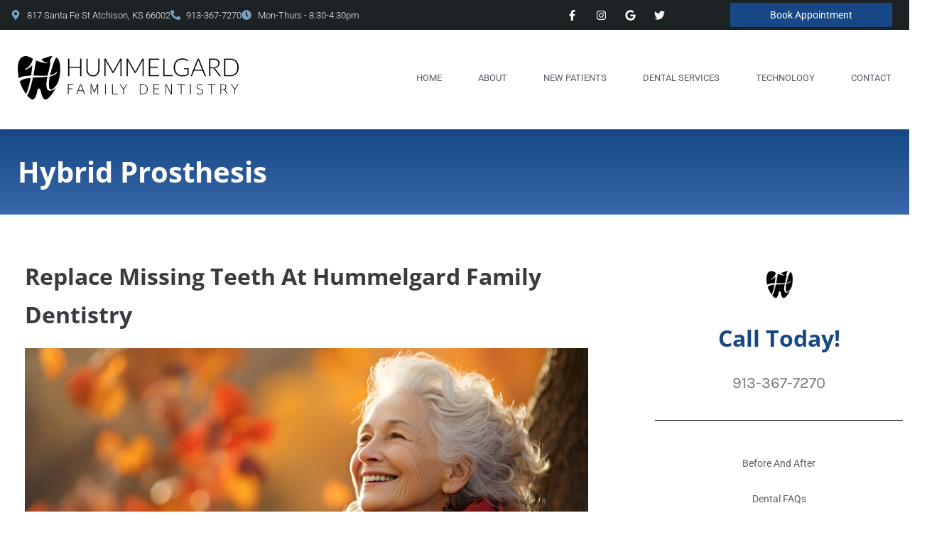

--- FILE ---
content_type: text/html; charset=UTF-8
request_url: https://atchisondentists.com/dental-services/prosthodontics/hybrid-prosthesis/
body_size: 47071
content:
<!doctype html>
<html lang="en-US" prefix="og: https://ogp.me/ns#">
<head><meta charset="UTF-8"><script>if(navigator.userAgent.match(/MSIE|Internet Explorer/i)||navigator.userAgent.match(/Trident\/7\..*?rv:11/i)){var href=document.location.href;if(!href.match(/[?&]nowprocket/)){if(href.indexOf("?")==-1){if(href.indexOf("#")==-1){document.location.href=href+"?nowprocket=1"}else{document.location.href=href.replace("#","?nowprocket=1#")}}else{if(href.indexOf("#")==-1){document.location.href=href+"&nowprocket=1"}else{document.location.href=href.replace("#","&nowprocket=1#")}}}}</script><script>(()=>{class RocketLazyLoadScripts{constructor(){this.v="2.0.4",this.userEvents=["keydown","keyup","mousedown","mouseup","mousemove","mouseover","mouseout","touchmove","touchstart","touchend","touchcancel","wheel","click","dblclick","input"],this.attributeEvents=["onblur","onclick","oncontextmenu","ondblclick","onfocus","onmousedown","onmouseenter","onmouseleave","onmousemove","onmouseout","onmouseover","onmouseup","onmousewheel","onscroll","onsubmit"]}async t(){this.i(),this.o(),/iP(ad|hone)/.test(navigator.userAgent)&&this.h(),this.u(),this.l(this),this.m(),this.k(this),this.p(this),this._(),await Promise.all([this.R(),this.L()]),this.lastBreath=Date.now(),this.S(this),this.P(),this.D(),this.O(),this.M(),await this.C(this.delayedScripts.normal),await this.C(this.delayedScripts.defer),await this.C(this.delayedScripts.async),await this.T(),await this.F(),await this.j(),await this.A(),window.dispatchEvent(new Event("rocket-allScriptsLoaded")),this.everythingLoaded=!0,this.lastTouchEnd&&await new Promise(t=>setTimeout(t,500-Date.now()+this.lastTouchEnd)),this.I(),this.H(),this.U(),this.W()}i(){this.CSPIssue=sessionStorage.getItem("rocketCSPIssue"),document.addEventListener("securitypolicyviolation",t=>{this.CSPIssue||"script-src-elem"!==t.violatedDirective||"data"!==t.blockedURI||(this.CSPIssue=!0,sessionStorage.setItem("rocketCSPIssue",!0))},{isRocket:!0})}o(){window.addEventListener("pageshow",t=>{this.persisted=t.persisted,this.realWindowLoadedFired=!0},{isRocket:!0}),window.addEventListener("pagehide",()=>{this.onFirstUserAction=null},{isRocket:!0})}h(){let t;function e(e){t=e}window.addEventListener("touchstart",e,{isRocket:!0}),window.addEventListener("touchend",function i(o){o.changedTouches[0]&&t.changedTouches[0]&&Math.abs(o.changedTouches[0].pageX-t.changedTouches[0].pageX)<10&&Math.abs(o.changedTouches[0].pageY-t.changedTouches[0].pageY)<10&&o.timeStamp-t.timeStamp<200&&(window.removeEventListener("touchstart",e,{isRocket:!0}),window.removeEventListener("touchend",i,{isRocket:!0}),"INPUT"===o.target.tagName&&"text"===o.target.type||(o.target.dispatchEvent(new TouchEvent("touchend",{target:o.target,bubbles:!0})),o.target.dispatchEvent(new MouseEvent("mouseover",{target:o.target,bubbles:!0})),o.target.dispatchEvent(new PointerEvent("click",{target:o.target,bubbles:!0,cancelable:!0,detail:1,clientX:o.changedTouches[0].clientX,clientY:o.changedTouches[0].clientY})),event.preventDefault()))},{isRocket:!0})}q(t){this.userActionTriggered||("mousemove"!==t.type||this.firstMousemoveIgnored?"keyup"===t.type||"mouseover"===t.type||"mouseout"===t.type||(this.userActionTriggered=!0,this.onFirstUserAction&&this.onFirstUserAction()):this.firstMousemoveIgnored=!0),"click"===t.type&&t.preventDefault(),t.stopPropagation(),t.stopImmediatePropagation(),"touchstart"===this.lastEvent&&"touchend"===t.type&&(this.lastTouchEnd=Date.now()),"click"===t.type&&(this.lastTouchEnd=0),this.lastEvent=t.type,t.composedPath&&t.composedPath()[0].getRootNode()instanceof ShadowRoot&&(t.rocketTarget=t.composedPath()[0]),this.savedUserEvents.push(t)}u(){this.savedUserEvents=[],this.userEventHandler=this.q.bind(this),this.userEvents.forEach(t=>window.addEventListener(t,this.userEventHandler,{passive:!1,isRocket:!0})),document.addEventListener("visibilitychange",this.userEventHandler,{isRocket:!0})}U(){this.userEvents.forEach(t=>window.removeEventListener(t,this.userEventHandler,{passive:!1,isRocket:!0})),document.removeEventListener("visibilitychange",this.userEventHandler,{isRocket:!0}),this.savedUserEvents.forEach(t=>{(t.rocketTarget||t.target).dispatchEvent(new window[t.constructor.name](t.type,t))})}m(){const t="return false",e=Array.from(this.attributeEvents,t=>"data-rocket-"+t),i="["+this.attributeEvents.join("],[")+"]",o="[data-rocket-"+this.attributeEvents.join("],[data-rocket-")+"]",s=(e,i,o)=>{o&&o!==t&&(e.setAttribute("data-rocket-"+i,o),e["rocket"+i]=new Function("event",o),e.setAttribute(i,t))};new MutationObserver(t=>{for(const n of t)"attributes"===n.type&&(n.attributeName.startsWith("data-rocket-")||this.everythingLoaded?n.attributeName.startsWith("data-rocket-")&&this.everythingLoaded&&this.N(n.target,n.attributeName.substring(12)):s(n.target,n.attributeName,n.target.getAttribute(n.attributeName))),"childList"===n.type&&n.addedNodes.forEach(t=>{if(t.nodeType===Node.ELEMENT_NODE)if(this.everythingLoaded)for(const i of[t,...t.querySelectorAll(o)])for(const t of i.getAttributeNames())e.includes(t)&&this.N(i,t.substring(12));else for(const e of[t,...t.querySelectorAll(i)])for(const t of e.getAttributeNames())this.attributeEvents.includes(t)&&s(e,t,e.getAttribute(t))})}).observe(document,{subtree:!0,childList:!0,attributeFilter:[...this.attributeEvents,...e]})}I(){this.attributeEvents.forEach(t=>{document.querySelectorAll("[data-rocket-"+t+"]").forEach(e=>{this.N(e,t)})})}N(t,e){const i=t.getAttribute("data-rocket-"+e);i&&(t.setAttribute(e,i),t.removeAttribute("data-rocket-"+e))}k(t){Object.defineProperty(HTMLElement.prototype,"onclick",{get(){return this.rocketonclick||null},set(e){this.rocketonclick=e,this.setAttribute(t.everythingLoaded?"onclick":"data-rocket-onclick","this.rocketonclick(event)")}})}S(t){function e(e,i){let o=e[i];e[i]=null,Object.defineProperty(e,i,{get:()=>o,set(s){t.everythingLoaded?o=s:e["rocket"+i]=o=s}})}e(document,"onreadystatechange"),e(window,"onload"),e(window,"onpageshow");try{Object.defineProperty(document,"readyState",{get:()=>t.rocketReadyState,set(e){t.rocketReadyState=e},configurable:!0}),document.readyState="loading"}catch(t){console.log("WPRocket DJE readyState conflict, bypassing")}}l(t){this.originalAddEventListener=EventTarget.prototype.addEventListener,this.originalRemoveEventListener=EventTarget.prototype.removeEventListener,this.savedEventListeners=[],EventTarget.prototype.addEventListener=function(e,i,o){o&&o.isRocket||!t.B(e,this)&&!t.userEvents.includes(e)||t.B(e,this)&&!t.userActionTriggered||e.startsWith("rocket-")||t.everythingLoaded?t.originalAddEventListener.call(this,e,i,o):(t.savedEventListeners.push({target:this,remove:!1,type:e,func:i,options:o}),"mouseenter"!==e&&"mouseleave"!==e||t.originalAddEventListener.call(this,e,t.savedUserEvents.push,o))},EventTarget.prototype.removeEventListener=function(e,i,o){o&&o.isRocket||!t.B(e,this)&&!t.userEvents.includes(e)||t.B(e,this)&&!t.userActionTriggered||e.startsWith("rocket-")||t.everythingLoaded?t.originalRemoveEventListener.call(this,e,i,o):t.savedEventListeners.push({target:this,remove:!0,type:e,func:i,options:o})}}J(t,e){this.savedEventListeners=this.savedEventListeners.filter(i=>{let o=i.type,s=i.target||window;return e!==o||t!==s||(this.B(o,s)&&(i.type="rocket-"+o),this.$(i),!1)})}H(){EventTarget.prototype.addEventListener=this.originalAddEventListener,EventTarget.prototype.removeEventListener=this.originalRemoveEventListener,this.savedEventListeners.forEach(t=>this.$(t))}$(t){t.remove?this.originalRemoveEventListener.call(t.target,t.type,t.func,t.options):this.originalAddEventListener.call(t.target,t.type,t.func,t.options)}p(t){let e;function i(e){return t.everythingLoaded?e:e.split(" ").map(t=>"load"===t||t.startsWith("load.")?"rocket-jquery-load":t).join(" ")}function o(o){function s(e){const s=o.fn[e];o.fn[e]=o.fn.init.prototype[e]=function(){return this[0]===window&&t.userActionTriggered&&("string"==typeof arguments[0]||arguments[0]instanceof String?arguments[0]=i(arguments[0]):"object"==typeof arguments[0]&&Object.keys(arguments[0]).forEach(t=>{const e=arguments[0][t];delete arguments[0][t],arguments[0][i(t)]=e})),s.apply(this,arguments),this}}if(o&&o.fn&&!t.allJQueries.includes(o)){const e={DOMContentLoaded:[],"rocket-DOMContentLoaded":[]};for(const t in e)document.addEventListener(t,()=>{e[t].forEach(t=>t())},{isRocket:!0});o.fn.ready=o.fn.init.prototype.ready=function(i){function s(){parseInt(o.fn.jquery)>2?setTimeout(()=>i.bind(document)(o)):i.bind(document)(o)}return"function"==typeof i&&(t.realDomReadyFired?!t.userActionTriggered||t.fauxDomReadyFired?s():e["rocket-DOMContentLoaded"].push(s):e.DOMContentLoaded.push(s)),o([])},s("on"),s("one"),s("off"),t.allJQueries.push(o)}e=o}t.allJQueries=[],o(window.jQuery),Object.defineProperty(window,"jQuery",{get:()=>e,set(t){o(t)}})}P(){const t=new Map;document.write=document.writeln=function(e){const i=document.currentScript,o=document.createRange(),s=i.parentElement;let n=t.get(i);void 0===n&&(n=i.nextSibling,t.set(i,n));const c=document.createDocumentFragment();o.setStart(c,0),c.appendChild(o.createContextualFragment(e)),s.insertBefore(c,n)}}async R(){return new Promise(t=>{this.userActionTriggered?t():this.onFirstUserAction=t})}async L(){return new Promise(t=>{document.addEventListener("DOMContentLoaded",()=>{this.realDomReadyFired=!0,t()},{isRocket:!0})})}async j(){return this.realWindowLoadedFired?Promise.resolve():new Promise(t=>{window.addEventListener("load",t,{isRocket:!0})})}M(){this.pendingScripts=[];this.scriptsMutationObserver=new MutationObserver(t=>{for(const e of t)e.addedNodes.forEach(t=>{"SCRIPT"!==t.tagName||t.noModule||t.isWPRocket||this.pendingScripts.push({script:t,promise:new Promise(e=>{const i=()=>{const i=this.pendingScripts.findIndex(e=>e.script===t);i>=0&&this.pendingScripts.splice(i,1),e()};t.addEventListener("load",i,{isRocket:!0}),t.addEventListener("error",i,{isRocket:!0}),setTimeout(i,1e3)})})})}),this.scriptsMutationObserver.observe(document,{childList:!0,subtree:!0})}async F(){await this.X(),this.pendingScripts.length?(await this.pendingScripts[0].promise,await this.F()):this.scriptsMutationObserver.disconnect()}D(){this.delayedScripts={normal:[],async:[],defer:[]},document.querySelectorAll("script[type$=rocketlazyloadscript]").forEach(t=>{t.hasAttribute("data-rocket-src")?t.hasAttribute("async")&&!1!==t.async?this.delayedScripts.async.push(t):t.hasAttribute("defer")&&!1!==t.defer||"module"===t.getAttribute("data-rocket-type")?this.delayedScripts.defer.push(t):this.delayedScripts.normal.push(t):this.delayedScripts.normal.push(t)})}async _(){await this.L();let t=[];document.querySelectorAll("script[type$=rocketlazyloadscript][data-rocket-src]").forEach(e=>{let i=e.getAttribute("data-rocket-src");if(i&&!i.startsWith("data:")){i.startsWith("//")&&(i=location.protocol+i);try{const o=new URL(i).origin;o!==location.origin&&t.push({src:o,crossOrigin:e.crossOrigin||"module"===e.getAttribute("data-rocket-type")})}catch(t){}}}),t=[...new Map(t.map(t=>[JSON.stringify(t),t])).values()],this.Y(t,"preconnect")}async G(t){if(await this.K(),!0!==t.noModule||!("noModule"in HTMLScriptElement.prototype))return new Promise(e=>{let i;function o(){(i||t).setAttribute("data-rocket-status","executed"),e()}try{if(navigator.userAgent.includes("Firefox/")||""===navigator.vendor||this.CSPIssue)i=document.createElement("script"),[...t.attributes].forEach(t=>{let e=t.nodeName;"type"!==e&&("data-rocket-type"===e&&(e="type"),"data-rocket-src"===e&&(e="src"),i.setAttribute(e,t.nodeValue))}),t.text&&(i.text=t.text),t.nonce&&(i.nonce=t.nonce),i.hasAttribute("src")?(i.addEventListener("load",o,{isRocket:!0}),i.addEventListener("error",()=>{i.setAttribute("data-rocket-status","failed-network"),e()},{isRocket:!0}),setTimeout(()=>{i.isConnected||e()},1)):(i.text=t.text,o()),i.isWPRocket=!0,t.parentNode.replaceChild(i,t);else{const i=t.getAttribute("data-rocket-type"),s=t.getAttribute("data-rocket-src");i?(t.type=i,t.removeAttribute("data-rocket-type")):t.removeAttribute("type"),t.addEventListener("load",o,{isRocket:!0}),t.addEventListener("error",i=>{this.CSPIssue&&i.target.src.startsWith("data:")?(console.log("WPRocket: CSP fallback activated"),t.removeAttribute("src"),this.G(t).then(e)):(t.setAttribute("data-rocket-status","failed-network"),e())},{isRocket:!0}),s?(t.fetchPriority="high",t.removeAttribute("data-rocket-src"),t.src=s):t.src="data:text/javascript;base64,"+window.btoa(unescape(encodeURIComponent(t.text)))}}catch(i){t.setAttribute("data-rocket-status","failed-transform"),e()}});t.setAttribute("data-rocket-status","skipped")}async C(t){const e=t.shift();return e?(e.isConnected&&await this.G(e),this.C(t)):Promise.resolve()}O(){this.Y([...this.delayedScripts.normal,...this.delayedScripts.defer,...this.delayedScripts.async],"preload")}Y(t,e){this.trash=this.trash||[];let i=!0;var o=document.createDocumentFragment();t.forEach(t=>{const s=t.getAttribute&&t.getAttribute("data-rocket-src")||t.src;if(s&&!s.startsWith("data:")){const n=document.createElement("link");n.href=s,n.rel=e,"preconnect"!==e&&(n.as="script",n.fetchPriority=i?"high":"low"),t.getAttribute&&"module"===t.getAttribute("data-rocket-type")&&(n.crossOrigin=!0),t.crossOrigin&&(n.crossOrigin=t.crossOrigin),t.integrity&&(n.integrity=t.integrity),t.nonce&&(n.nonce=t.nonce),o.appendChild(n),this.trash.push(n),i=!1}}),document.head.appendChild(o)}W(){this.trash.forEach(t=>t.remove())}async T(){try{document.readyState="interactive"}catch(t){}this.fauxDomReadyFired=!0;try{await this.K(),this.J(document,"readystatechange"),document.dispatchEvent(new Event("rocket-readystatechange")),await this.K(),document.rocketonreadystatechange&&document.rocketonreadystatechange(),await this.K(),this.J(document,"DOMContentLoaded"),document.dispatchEvent(new Event("rocket-DOMContentLoaded")),await this.K(),this.J(window,"DOMContentLoaded"),window.dispatchEvent(new Event("rocket-DOMContentLoaded"))}catch(t){console.error(t)}}async A(){try{document.readyState="complete"}catch(t){}try{await this.K(),this.J(document,"readystatechange"),document.dispatchEvent(new Event("rocket-readystatechange")),await this.K(),document.rocketonreadystatechange&&document.rocketonreadystatechange(),await this.K(),this.J(window,"load"),window.dispatchEvent(new Event("rocket-load")),await this.K(),window.rocketonload&&window.rocketonload(),await this.K(),this.allJQueries.forEach(t=>t(window).trigger("rocket-jquery-load")),await this.K(),this.J(window,"pageshow");const t=new Event("rocket-pageshow");t.persisted=this.persisted,window.dispatchEvent(t),await this.K(),window.rocketonpageshow&&window.rocketonpageshow({persisted:this.persisted})}catch(t){console.error(t)}}async K(){Date.now()-this.lastBreath>45&&(await this.X(),this.lastBreath=Date.now())}async X(){return document.hidden?new Promise(t=>setTimeout(t)):new Promise(t=>requestAnimationFrame(t))}B(t,e){return e===document&&"readystatechange"===t||(e===document&&"DOMContentLoaded"===t||(e===window&&"DOMContentLoaded"===t||(e===window&&"load"===t||e===window&&"pageshow"===t)))}static run(){(new RocketLazyLoadScripts).t()}}RocketLazyLoadScripts.run()})();</script>
	
	<meta name="viewport" content="width=device-width, initial-scale=1">
	<link rel="profile" href="https://gmpg.org/xfn/11">
	
<!-- Search Engine Optimization by Rank Math PRO - https://rankmath.com/ -->
<title>Hybrid Prosthesis - Hummelgard Family Dentistry</title>
<style id="wpr-usedcss">img:is([sizes=auto i],[sizes^="auto," i]){contain-intrinsic-size:3000px 1500px}img.emoji{display:inline!important;border:none!important;box-shadow:none!important;height:1em!important;width:1em!important;margin:0 .07em!important;vertical-align:-.1em!important;background:0 0!important;padding:0!important}:root{--wp--preset--aspect-ratio--square:1;--wp--preset--aspect-ratio--4-3:4/3;--wp--preset--aspect-ratio--3-4:3/4;--wp--preset--aspect-ratio--3-2:3/2;--wp--preset--aspect-ratio--2-3:2/3;--wp--preset--aspect-ratio--16-9:16/9;--wp--preset--aspect-ratio--9-16:9/16;--wp--preset--color--black:#000000;--wp--preset--color--cyan-bluish-gray:#abb8c3;--wp--preset--color--white:#ffffff;--wp--preset--color--pale-pink:#f78da7;--wp--preset--color--vivid-red:#cf2e2e;--wp--preset--color--luminous-vivid-orange:#ff6900;--wp--preset--color--luminous-vivid-amber:#fcb900;--wp--preset--color--light-green-cyan:#7bdcb5;--wp--preset--color--vivid-green-cyan:#00d084;--wp--preset--color--pale-cyan-blue:#8ed1fc;--wp--preset--color--vivid-cyan-blue:#0693e3;--wp--preset--color--vivid-purple:#9b51e0;--wp--preset--gradient--vivid-cyan-blue-to-vivid-purple:linear-gradient(135deg,rgba(6, 147, 227, 1) 0%,rgb(155, 81, 224) 100%);--wp--preset--gradient--light-green-cyan-to-vivid-green-cyan:linear-gradient(135deg,rgb(122, 220, 180) 0%,rgb(0, 208, 130) 100%);--wp--preset--gradient--luminous-vivid-amber-to-luminous-vivid-orange:linear-gradient(135deg,rgba(252, 185, 0, 1) 0%,rgba(255, 105, 0, 1) 100%);--wp--preset--gradient--luminous-vivid-orange-to-vivid-red:linear-gradient(135deg,rgba(255, 105, 0, 1) 0%,rgb(207, 46, 46) 100%);--wp--preset--gradient--very-light-gray-to-cyan-bluish-gray:linear-gradient(135deg,rgb(238, 238, 238) 0%,rgb(169, 184, 195) 100%);--wp--preset--gradient--cool-to-warm-spectrum:linear-gradient(135deg,rgb(74, 234, 220) 0%,rgb(151, 120, 209) 20%,rgb(207, 42, 186) 40%,rgb(238, 44, 130) 60%,rgb(251, 105, 98) 80%,rgb(254, 248, 76) 100%);--wp--preset--gradient--blush-light-purple:linear-gradient(135deg,rgb(255, 206, 236) 0%,rgb(152, 150, 240) 100%);--wp--preset--gradient--blush-bordeaux:linear-gradient(135deg,rgb(254, 205, 165) 0%,rgb(254, 45, 45) 50%,rgb(107, 0, 62) 100%);--wp--preset--gradient--luminous-dusk:linear-gradient(135deg,rgb(255, 203, 112) 0%,rgb(199, 81, 192) 50%,rgb(65, 88, 208) 100%);--wp--preset--gradient--pale-ocean:linear-gradient(135deg,rgb(255, 245, 203) 0%,rgb(182, 227, 212) 50%,rgb(51, 167, 181) 100%);--wp--preset--gradient--electric-grass:linear-gradient(135deg,rgb(202, 248, 128) 0%,rgb(113, 206, 126) 100%);--wp--preset--gradient--midnight:linear-gradient(135deg,rgb(2, 3, 129) 0%,rgb(40, 116, 252) 100%);--wp--preset--font-size--small:13px;--wp--preset--font-size--medium:20px;--wp--preset--font-size--large:36px;--wp--preset--font-size--x-large:42px;--wp--preset--spacing--20:0.44rem;--wp--preset--spacing--30:0.67rem;--wp--preset--spacing--40:1rem;--wp--preset--spacing--50:1.5rem;--wp--preset--spacing--60:2.25rem;--wp--preset--spacing--70:3.38rem;--wp--preset--spacing--80:5.06rem;--wp--preset--shadow--natural:6px 6px 9px rgba(0, 0, 0, .2);--wp--preset--shadow--deep:12px 12px 50px rgba(0, 0, 0, .4);--wp--preset--shadow--sharp:6px 6px 0px rgba(0, 0, 0, .2);--wp--preset--shadow--outlined:6px 6px 0px -3px rgba(255, 255, 255, 1),6px 6px rgba(0, 0, 0, 1);--wp--preset--shadow--crisp:6px 6px 0px rgba(0, 0, 0, 1)}:root{--wp--style--global--content-size:800px;--wp--style--global--wide-size:1200px}:where(body){margin:0}:where(.wp-site-blocks)>*{margin-block-start:24px;margin-block-end:0}:where(.wp-site-blocks)>:first-child{margin-block-start:0}:where(.wp-site-blocks)>:last-child{margin-block-end:0}:root{--wp--style--block-gap:24px}:root :where(.is-layout-flow)>:first-child{margin-block-start:0}:root :where(.is-layout-flow)>:last-child{margin-block-end:0}:root :where(.is-layout-flow)>*{margin-block-start:24px;margin-block-end:0}:root :where(.is-layout-constrained)>:first-child{margin-block-start:0}:root :where(.is-layout-constrained)>:last-child{margin-block-end:0}:root :where(.is-layout-constrained)>*{margin-block-start:24px;margin-block-end:0}:root :where(.is-layout-flex){gap:24px}:root :where(.is-layout-grid){gap:24px}body{padding-top:0;padding-right:0;padding-bottom:0;padding-left:0}a:where(:not(.wp-element-button)){text-decoration:underline}:root :where(.wp-element-button,.wp-block-button__link){background-color:#32373c;border-width:0;color:#fff;font-family:inherit;font-size:inherit;line-height:inherit;padding:calc(.667em + 2px) calc(1.333em + 2px);text-decoration:none}:root :where(.wp-block-pullquote){font-size:1.5em;line-height:1.6}@font-face{font-display:swap;font-family:Roboto;font-stretch:100%;font-style:normal;font-weight:400;src:url(https://atchisondentists.com/wp-content/plugins/pojo-accessibility/assets/build/fonts/Roboto-400-latin.75e6c243.woff2) format("woff2");unicode-range:u+00??,u+0131,u+0152-0153,u+02bb-02bc,u+02c6,u+02da,u+02dc,u+0304,u+0308,u+0329,u+2000-206f,u+20ac,u+2122,u+2191,u+2193,u+2212,u+2215,u+feff,u+fffd}@font-face{font-display:swap;font-family:Roboto;font-stretch:100%;font-style:normal;font-weight:500;src:url(https://atchisondentists.com/wp-content/plugins/pojo-accessibility/assets/build/fonts/Roboto-500-latin.75e6c243.woff2) format("woff2");unicode-range:u+00??,u+0131,u+0152-0153,u+02bb-02bc,u+02c6,u+02da,u+02dc,u+0304,u+0308,u+0329,u+2000-206f,u+20ac,u+2122,u+2191,u+2193,u+2212,u+2215,u+feff,u+fffd}@font-face{font-display:swap;font-family:Roboto;font-stretch:100%;font-style:normal;font-weight:700;src:url(https://atchisondentists.com/wp-content/plugins/pojo-accessibility/assets/build/fonts/Roboto-700-latin.75e6c243.woff2) format("woff2");unicode-range:u+00??,u+0131,u+0152-0153,u+02bb-02bc,u+02c6,u+02da,u+02dc,u+0304,u+0308,u+0329,u+2000-206f,u+20ac,u+2122,u+2191,u+2193,u+2212,u+2215,u+feff,u+fffd}.ea11y-skip-to-content-link{clip:rect(1px,1px,1px,1px);align-items:center;background-color:#fff;border:1px solid #2563eb;border-radius:12px;clip-path:inset(50%);color:#0c0d0e;display:flex;gap:8px;height:1px;margin:-1px;overflow:hidden;padding:0;pointer-events:none;position:fixed;text-decoration:none;width:1px;word-wrap:normal!important}.ea11y-skip-to-content-link:focus{clip:auto!important;clip-path:none;height:auto;left:30px;padding:16px 24px;pointer-events:auto;top:30px;width:auto;z-index:100000}.ea11y-skip-to-content-link:focus+.ea11y-skip-to-content-backdrop{background-color:rgba(0,0,0,.5);bottom:0;left:0;position:fixed;right:0;top:0;z-index:9999}html{line-height:1.15;-webkit-text-size-adjust:100%}*,:after,:before{box-sizing:border-box}body{background-color:#fff;color:#333;font-family:-apple-system,BlinkMacSystemFont,'Segoe UI',Roboto,'Helvetica Neue',Arial,'Noto Sans',sans-serif,'Apple Color Emoji','Segoe UI Emoji','Segoe UI Symbol','Noto Color Emoji';font-size:1rem;font-weight:400;line-height:1.5;margin:0;-webkit-font-smoothing:antialiased;-moz-osx-font-smoothing:grayscale}h1,h2,h3,h4,h6{color:inherit;font-family:inherit;font-weight:500;line-height:1.2;margin-block-end:1rem;margin-block-start:.5rem}h1{font-size:2.5rem}h2{font-size:2rem}h3{font-size:1.75rem}h4{font-size:1.5rem}h6{font-size:1rem}p{margin-block-end:.9rem;margin-block-start:0}hr{box-sizing:content-box;height:0;overflow:visible}a{background-color:transparent;color:#c36;text-decoration:none}a:active,a:hover{color:#336}a:not([href]):not([tabindex]),a:not([href]):not([tabindex]):focus,a:not([href]):not([tabindex]):hover{color:inherit;text-decoration:none}a:not([href]):not([tabindex]):focus{outline:0}strong{font-weight:bolder}code{font-family:monospace,monospace;font-size:1em}small{font-size:80%}sub{font-size:75%;line-height:0;position:relative;vertical-align:baseline}sub{bottom:-.25em}img{border-style:none;height:auto;max-width:100%}figcaption{color:#333;font-size:16px;font-style:italic;font-weight:400;line-height:1.4}[hidden],template{display:none}@media print{*,:after,:before{background:0 0!important;box-shadow:none!important;color:#000!important;text-shadow:none!important}a,a:visited{text-decoration:underline}a[href]:after{content:" (" attr(href) ")"}a[href^="#"]:after,a[href^="javascript:"]:after{content:""}img,tr{-moz-column-break-inside:avoid;break-inside:avoid}h2,h3,p{orphans:3;widows:3}h2,h3{-moz-column-break-after:avoid;break-after:avoid}}label{display:inline-block;line-height:1;vertical-align:middle}button,input,optgroup,select,textarea{font-family:inherit;font-size:1rem;line-height:1.5;margin:0}input[type=date],input[type=email],input[type=number],input[type=password],input[type=search],input[type=text],input[type=url],select,textarea{border:1px solid #666;border-radius:3px;padding:.5rem 1rem;transition:all .3s;width:100%}input[type=date]:focus,input[type=email]:focus,input[type=number]:focus,input[type=password]:focus,input[type=search]:focus,input[type=text]:focus,input[type=url]:focus,select:focus,textarea:focus{border-color:#333}button,input{overflow:visible}button,select{text-transform:none}[type=button],[type=reset],[type=submit],button{-webkit-appearance:button;width:auto}[type=button],[type=submit],button{background-color:transparent;border:1px solid #c36;border-radius:3px;color:#c36;display:inline-block;font-size:1rem;font-weight:400;padding:.5rem 1rem;text-align:center;transition:all .3s;-webkit-user-select:none;-moz-user-select:none;user-select:none;white-space:nowrap}[type=button]:focus:not(:focus-visible),[type=submit]:focus:not(:focus-visible),button:focus:not(:focus-visible){outline:0}[type=button]:focus,[type=button]:hover,[type=submit]:focus,[type=submit]:hover,button:focus,button:hover{background-color:#c36;color:#fff;text-decoration:none}[type=button]:not(:disabled),[type=submit]:not(:disabled),button:not(:disabled){cursor:pointer}fieldset{padding:.35em .75em .625em}legend{box-sizing:border-box;color:inherit;display:table;max-width:100%;padding:0;white-space:normal}progress{vertical-align:baseline}textarea{overflow:auto;resize:vertical}[type=checkbox],[type=radio]{box-sizing:border-box;padding:0}[type=number]::-webkit-inner-spin-button,[type=number]::-webkit-outer-spin-button{height:auto}[type=search]{-webkit-appearance:textfield;outline-offset:-2px}[type=search]::-webkit-search-decoration{-webkit-appearance:none}::-webkit-file-upload-button{-webkit-appearance:button;font:inherit}select{display:block}table{background-color:transparent;border-collapse:collapse;border-spacing:0;font-size:.9em;margin-block-end:15px;width:100%}table th{border:1px solid hsla(0,0%,50%,.502);line-height:1.5;padding:15px;vertical-align:top}table th{font-weight:700}table tbody>tr:nth-child(odd)>th{background-color:hsla(0,0%,50%,.071)}table tbody tr:hover>th{background-color:hsla(0,0%,50%,.102)}table tbody+tbody{border-block-start:2px solid hsla(0,0%,50%,.502)}dl,dt,li,ul{background:0 0;border:0;font-size:100%;margin-block-end:0;margin-block-start:0;outline:0;vertical-align:baseline}.sticky{display:block;position:relative}.hide{display:none!important}.site-header:not(.dynamic-header){margin-inline-end:auto;margin-inline-start:auto;width:100%}@media(max-width:575px){.site-header:not(.dynamic-header){padding-inline-end:10px;padding-inline-start:10px}}@media(min-width:576px){.site-header:not(.dynamic-header){max-width:500px}}@media(min-width:768px){.site-header:not(.dynamic-header){max-width:600px}}@media(min-width:992px){.site-header:not(.dynamic-header){max-width:800px}}@media(min-width:1200px){.site-header:not(.dynamic-header){max-width:1140px}}.site-header+.elementor{min-height:calc(100vh - 320px)}.site-header{display:flex;flex-wrap:wrap;justify-content:space-between;padding-block-end:1rem;padding-block-start:1rem;position:relative}.site-navigation-toggle-holder{align-items:center;display:flex;padding:8px 15px}.site-navigation-toggle-holder .site-navigation-toggle{align-items:center;background-color:rgba(0,0,0,.05);border:0 solid;border-radius:3px;color:#494c4f;cursor:pointer;display:flex;justify-content:center;padding:.5rem}.site-navigation-dropdown{bottom:0;left:0;margin-block-start:10px;position:absolute;transform-origin:top;transition:max-height .3s,transform .3s;width:100%;z-index:10000}.site-navigation-toggle-holder:not(.elementor-active)+.site-navigation-dropdown{max-height:0;transform:scaleY(0)}.site-navigation-toggle-holder.elementor-active+.site-navigation-dropdown{max-height:100vh;transform:scaleY(1)}.site-navigation-dropdown ul{padding:0}.site-navigation-dropdown ul.menu{background:#fff;margin:0;padding:0;position:absolute;width:100%}.site-navigation-dropdown ul.menu li{display:block;position:relative;width:100%}.site-navigation-dropdown ul.menu li a{background:#fff;box-shadow:inset 0 -1px 0 rgba(0,0,0,.102);color:#55595c;display:block;padding:20px}.site-navigation-dropdown ul.menu li.current-menu-item a{background:#55595c;color:#fff}.site-navigation-dropdown ul.menu>li li{max-height:0;transform:scaleY(0);transform-origin:top;transition:max-height .3s,transform .3s}.site-navigation-dropdown ul.menu li.elementor-active>ul>li{max-height:100vh;transform:scaleY(1)}:root{--direction-multiplier:1}body.rtl{--direction-multiplier:-1}.elementor-screen-only,.screen-reader-text,.screen-reader-text span{height:1px;margin:-1px;overflow:hidden;padding:0;position:absolute;top:-10000em;width:1px;clip:rect(0,0,0,0);border:0}.elementor *,.elementor :after,.elementor :before{box-sizing:border-box}.elementor a{box-shadow:none;text-decoration:none}.elementor hr{background-color:transparent;margin:0}.elementor img{border:none;border-radius:0;box-shadow:none;height:auto;max-width:100%}.elementor .elementor-widget:not(.elementor-widget-text-editor):not(.elementor-widget-theme-post-content) figure{margin:0}.elementor iframe,.elementor object,.elementor video{border:none;line-height:1;margin:0;max-width:100%;width:100%}.elementor-widget-wrap .elementor-element.elementor-widget__width-initial{max-width:100%}.elementor-element{--flex-direction:initial;--flex-wrap:initial;--justify-content:initial;--align-items:initial;--align-content:initial;--gap:initial;--flex-basis:initial;--flex-grow:initial;--flex-shrink:initial;--order:initial;--align-self:initial;align-self:var(--align-self);flex-basis:var(--flex-basis);flex-grow:var(--flex-grow);flex-shrink:var(--flex-shrink);order:var(--order)}.elementor-element:where(.e-con-full,.elementor-widget){align-content:var(--align-content);align-items:var(--align-items);flex-direction:var(--flex-direction);flex-wrap:var(--flex-wrap);gap:var(--row-gap) var(--column-gap);justify-content:var(--justify-content)}.elementor-invisible{visibility:hidden}.elementor-align-left{text-align:left}.elementor-align-left .elementor-button{width:auto}.elementor-align-justify .elementor-button{width:100%}:root{--page-title-display:block}.elementor-page-title{display:var(--page-title-display)}.elementor-section{position:relative}.elementor-section .elementor-container{display:flex;margin-left:auto;margin-right:auto;position:relative}@media (max-width:1024px){.elementor-section .elementor-container{flex-wrap:wrap}}.elementor-section.elementor-section-boxed>.elementor-container{max-width:1140px}.elementor-section.elementor-section-items-middle>.elementor-container{align-items:center}.elementor-widget-wrap{align-content:flex-start;flex-wrap:wrap;position:relative;width:100%}.elementor:not(.elementor-bc-flex-widget) .elementor-widget-wrap{display:flex}.elementor-widget-wrap>.elementor-element{width:100%}.elementor-widget-wrap.e-swiper-container{width:calc(100% - (var(--e-column-margin-left,0px) + var(--e-column-margin-right,0px)))}.elementor-widget{position:relative}.elementor-widget:not(:last-child){margin-bottom:var(--kit-widget-spacing,20px)}.elementor-widget:not(:last-child).elementor-widget__width-initial{margin-bottom:0}.elementor-column{display:flex;min-height:1px;position:relative}.elementor-column-gap-default>.elementor-column>.elementor-element-populated{padding:10px}@media (min-width:768px){.elementor-column.elementor-col-25{width:25%}.elementor-column.elementor-col-33{width:33.333%}.elementor-column.elementor-col-50{width:50%}.elementor-column.elementor-col-66{width:66.666%}.elementor-column.elementor-col-100{width:100%}}.elementor-grid{display:grid;grid-column-gap:var(--grid-column-gap);grid-row-gap:var(--grid-row-gap)}.elementor-grid .elementor-grid-item{min-width:0}.elementor-grid-0 .elementor-grid{display:inline-block;margin-bottom:calc(-1 * var(--grid-row-gap));width:100%;word-spacing:var(--grid-column-gap)}.elementor-grid-0 .elementor-grid .elementor-grid-item{display:inline-block;margin-bottom:var(--grid-row-gap);word-break:break-word}.elementor-grid-4 .elementor-grid{grid-template-columns:repeat(4,1fr)}@media (min-width:1025px){#elementor-device-mode:after{content:"desktop"}}@media (min-width:-1){#elementor-device-mode:after{content:"widescreen"}}@media (max-width:-1){#elementor-device-mode:after{content:"laptop";content:"tablet_extra"}}@media (max-width:1024px){#elementor-device-mode:after{content:"tablet"}}@media (max-width:-1){#elementor-device-mode:after{content:"mobile_extra"}}@media (max-width:767px){.elementor-column{width:100%}.elementor-grid-mobile-4 .elementor-grid{grid-template-columns:repeat(4,1fr)}#elementor-device-mode:after{content:"mobile"}}@media (prefers-reduced-motion:no-preference){html{scroll-behavior:smooth}}.e-con{--border-radius:0;--border-top-width:0px;--border-right-width:0px;--border-bottom-width:0px;--border-left-width:0px;--border-style:initial;--border-color:initial;--container-widget-width:100%;--container-widget-height:initial;--container-widget-flex-grow:0;--container-widget-align-self:initial;--content-width:min(100%,var(--container-max-width,1140px));--width:100%;--min-height:initial;--height:auto;--text-align:initial;--margin-top:0px;--margin-right:0px;--margin-bottom:0px;--margin-left:0px;--padding-top:var(--container-default-padding-top,10px);--padding-right:var(--container-default-padding-right,10px);--padding-bottom:var(--container-default-padding-bottom,10px);--padding-left:var(--container-default-padding-left,10px);--position:relative;--z-index:revert;--overflow:visible;--gap:var(--widgets-spacing,20px);--row-gap:var(--widgets-spacing-row,20px);--column-gap:var(--widgets-spacing-column,20px);--overlay-mix-blend-mode:initial;--overlay-opacity:1;--overlay-transition:0.3s;--e-con-grid-template-columns:repeat(3,1fr);--e-con-grid-template-rows:repeat(2,1fr);border-radius:var(--border-radius);height:var(--height);min-height:var(--min-height);min-width:0;overflow:var(--overflow);position:var(--position);width:var(--width);z-index:var(--z-index);--flex-wrap-mobile:wrap;margin-block-end:var(--margin-block-end);margin-block-start:var(--margin-block-start);margin-inline-end:var(--margin-inline-end);margin-inline-start:var(--margin-inline-start);padding-inline-end:var(--padding-inline-end);padding-inline-start:var(--padding-inline-start)}.e-con:where(:not(.e-div-block-base)){transition:background var(--background-transition,.3s),border var(--border-transition,.3s),box-shadow var(--border-transition,.3s),transform var(--e-con-transform-transition-duration,.4s)}.e-con{--margin-block-start:var(--margin-top);--margin-block-end:var(--margin-bottom);--margin-inline-start:var(--margin-left);--margin-inline-end:var(--margin-right);--padding-inline-start:var(--padding-left);--padding-inline-end:var(--padding-right);--padding-block-start:var(--padding-top);--padding-block-end:var(--padding-bottom);--border-block-start-width:var(--border-top-width);--border-block-end-width:var(--border-bottom-width);--border-inline-start-width:var(--border-left-width);--border-inline-end-width:var(--border-right-width)}body.rtl .e-con{--padding-inline-start:var(--padding-right);--padding-inline-end:var(--padding-left);--margin-inline-start:var(--margin-right);--margin-inline-end:var(--margin-left);--border-inline-start-width:var(--border-right-width);--border-inline-end-width:var(--border-left-width)}.e-con>.e-con-inner{padding-block-end:var(--padding-block-end);padding-block-start:var(--padding-block-start);text-align:var(--text-align)}.e-con,.e-con>.e-con-inner{display:var(--display)}.e-con>.e-con-inner{gap:var(--row-gap) var(--column-gap);height:100%;margin:0 auto;max-width:var(--content-width);padding-inline-end:0;padding-inline-start:0;width:100%}:is(.elementor-section-wrap,[data-elementor-id])>.e-con{--margin-left:auto;--margin-right:auto;max-width:min(100%,var(--width))}.e-con .elementor-widget.elementor-widget{margin-block-end:0}.e-con:before,.e-con>.elementor-motion-effects-container>.elementor-motion-effects-layer:before{border-block-end-width:var(--border-block-end-width);border-block-start-width:var(--border-block-start-width);border-color:var(--border-color);border-inline-end-width:var(--border-inline-end-width);border-inline-start-width:var(--border-inline-start-width);border-radius:var(--border-radius);border-style:var(--border-style);content:var(--background-overlay);display:block;height:max(100% + var(--border-top-width) + var(--border-bottom-width),100%);left:calc(0px - var(--border-left-width));mix-blend-mode:var(--overlay-mix-blend-mode);opacity:var(--overlay-opacity);position:absolute;top:calc(0px - var(--border-top-width));transition:var(--overlay-transition,.3s);width:max(100% + var(--border-left-width) + var(--border-right-width),100%)}.e-con:before{transition:background var(--overlay-transition,.3s),border-radius var(--border-transition,.3s),opacity var(--overlay-transition,.3s)}.e-con .elementor-widget{min-width:0}.e-con .elementor-widget-google_maps,.e-con .elementor-widget.e-widget-swiper{width:100%}.e-con>.e-con-inner>.elementor-widget>.elementor-widget-container,.e-con>.elementor-widget>.elementor-widget-container{height:100%}.e-con.e-con>.e-con-inner>.elementor-widget,.elementor.elementor .e-con>.elementor-widget{max-width:100%}.e-con .elementor-widget:not(:last-child){--kit-widget-spacing:0px}.elementor-element:where(:not(.e-con)):where(:not(.e-div-block-base)) .elementor-widget-container,.elementor-element:where(:not(.e-con)):where(:not(.e-div-block-base)):not(:has(.elementor-widget-container)){transition:background .3s,border .3s,border-radius .3s,box-shadow .3s,transform var(--e-transform-transition-duration,.4s)}.elementor-heading-title{line-height:1;margin:0;padding:0}.elementor-button{background-color:#69727d;border-radius:3px;color:#fff;display:inline-block;font-size:15px;line-height:1;padding:12px 24px;fill:#fff;text-align:center;transition:all .3s}.elementor-button:focus,.elementor-button:hover,.elementor-button:visited{color:#fff}.elementor-button-content-wrapper{display:flex;flex-direction:row;gap:5px;justify-content:center}.elementor-button-text{display:inline-block}.elementor-button.elementor-size-xs{border-radius:2px;font-size:13px;padding:10px 20px}.elementor-button span{text-decoration:inherit}.elementor-icon{color:#69727d;display:inline-block;font-size:50px;line-height:1;text-align:center;transition:all .3s}.elementor-icon:hover{color:#69727d}.elementor-icon i,.elementor-icon svg{display:block;height:1em;position:relative;width:1em}.elementor-icon i:before,.elementor-icon svg:before{left:50%;position:absolute;transform:translateX(-50%)}.elementor-shape-rounded .elementor-icon{border-radius:10%}.animated{animation-duration:1.25s}.animated.reverse{animation-direction:reverse;animation-fill-mode:forwards}@media (prefers-reduced-motion:reduce){.animated{animation:none!important}}@media (max-width:767px){.elementor .elementor-hidden-mobile{display:none}}@media (min-width:768px) and (max-width:1024px){.elementor .elementor-hidden-tablet{display:none}}@media (min-width:1025px) and (max-width:99999px){.elementor .elementor-hidden-desktop{display:none}}.elementor-kit-5{--e-global-color-primary:#383C41;--e-global-color-secondary:#A55F8F;--e-global-color-text:#7A7A7A;--e-global-color-accent:#5FA57F;--e-global-color-2aef98a:#174885;--e-global-color-e5e8d78:#77A3C4;--e-global-color-adba6a4:#B0C0D0;--e-global-color-a97c313:#FFFFFF;--e-global-color-ea2ef99:#174885;--e-global-color-be398f2:#B0C0D0;--e-global-typography-primary-font-family:"Open Sans";--e-global-typography-primary-font-weight:700;--e-global-typography-primary-text-transform:capitalize;--e-global-typography-secondary-font-family:"Roboto";--e-global-typography-secondary-font-weight:400;--e-global-typography-text-font-family:"Roboto";--e-global-typography-text-font-weight:400;--e-global-typography-accent-font-family:"Roboto Mono";--e-global-typography-accent-font-weight:500;--e-global-typography-a77494e-font-family:"Roboto";--e-global-typography-a77494e-font-size:16px;--e-global-typography-a77494e-font-weight:400;--e-global-typography-aa87d5c-font-family:"Open Sans";--e-global-typography-aa87d5c-font-size:16px;--e-global-typography-aa87d5c-font-weight:300;--e-global-typography-aa87d5c-text-transform:capitalize;--e-global-typography-067993a-font-family:"Open Sans";--e-global-typography-067993a-font-weight:700;--e-global-typography-067993a-text-transform:capitalize;--e-global-typography-589b324-font-family:"Open Sans";--e-global-typography-589b324-font-weight:700;--e-global-typography-589b324-text-transform:capitalize}.elementor-kit-5 .elementor-button,.elementor-kit-5 button,.elementor-kit-5 input[type=button],.elementor-kit-5 input[type=submit]{background-color:var(--e-global-color-2aef98a);font-family:var( --e-global-typography-a77494e-font-family ),Sans-serif;font-size:var( --e-global-typography-a77494e-font-size );font-weight:var(--e-global-typography-a77494e-font-weight);color:var(--e-global-color-a97c313);border-style:none;border-radius:0 0 0 0}.elementor-kit-5 .elementor-button:focus,.elementor-kit-5 .elementor-button:hover,.elementor-kit-5 button:focus,.elementor-kit-5 button:hover,.elementor-kit-5 input[type=button]:focus,.elementor-kit-5 input[type=button]:hover,.elementor-kit-5 input[type=submit]:focus,.elementor-kit-5 input[type=submit]:hover{background-color:var(--e-global-color-2aef98a);color:var(--e-global-color-a97c313);border-style:none;border-radius:0 0 0 0}.elementor-kit-5 p{margin-block-end:0px}.elementor-kit-5 a{color:var(--e-global-color-2aef98a)}.elementor-kit-5 h1{color:var(--e-global-color-2aef98a);font-family:"Open Sans",Sans-serif;font-weight:700;text-transform:capitalize}.elementor-kit-5 h2{color:var(--e-global-color-ea2ef99);line-height:1.7em;letter-spacing:0}.elementor-kit-5 h3{color:var(--e-global-color-be398f2);font-size:24px;font-weight:500;text-decoration:none;line-height:47px;letter-spacing:.9px}.elementor-section.elementor-section-boxed>.elementor-container{max-width:1250px}.e-con{--container-max-width:1250px}.elementor-widget:not(:last-child){margin-block-end:20px}.elementor-element{--widgets-spacing:20px 20px;--widgets-spacing-row:20px;--widgets-spacing-column:20px}.site-header{padding-inline-end:0px;padding-inline-start:0px}@media(max-width:1024px){.elementor-kit-5 .elementor-button,.elementor-kit-5 button,.elementor-kit-5 input[type=button],.elementor-kit-5 input[type=submit]{font-size:var( --e-global-typography-a77494e-font-size )}.elementor-section.elementor-section-boxed>.elementor-container{max-width:1024px}.e-con{--container-max-width:1024px}}@media(max-width:767px){table table{font-size:.8em}table table th{line-height:1.3;padding:7px}table table th{font-weight:400}.elementor-kit-5{--e-global-typography-067993a-font-size:18px;--e-global-typography-589b324-font-size:16px}.elementor-kit-5 .elementor-button,.elementor-kit-5 button,.elementor-kit-5 input[type=button],.elementor-kit-5 input[type=submit]{font-size:var( --e-global-typography-a77494e-font-size )}.elementor-section.elementor-section-boxed>.elementor-container{max-width:767px}.e-con{--container-max-width:767px}}.elementor-widget-image{text-align:center}.elementor-widget-image a{display:inline-block}.elementor-widget-image img{display:inline-block;vertical-align:middle}.elementor-item:after,.elementor-item:before{display:block;position:absolute;transition:.3s;transition-timing-function:cubic-bezier(.58,.3,.005,1)}.elementor-item:not(:hover):not(:focus):not(.elementor-item-active):not(.highlighted):after,.elementor-item:not(:hover):not(:focus):not(.elementor-item-active):not(.highlighted):before{opacity:0}.elementor-item-active:after,.elementor-item-active:before,.elementor-item.highlighted:after,.elementor-item.highlighted:before,.elementor-item:focus:after,.elementor-item:focus:before,.elementor-item:hover:after,.elementor-item:hover:before{transform:scale(1)}.e--pointer-underline .elementor-item:after,.e--pointer-underline .elementor-item:before{background-color:#3f444b;height:3px;left:0;width:100%;z-index:2}.e--pointer-underline.e--animation-none,.e--pointer-underline.e--animation-none .elementor-item,.e--pointer-underline.e--animation-none .elementor-item:after,.e--pointer-underline.e--animation-none .elementor-item:before,.e--pointer-underline.e--animation-none .elementor-item:focus,.e--pointer-underline.e--animation-none .elementor-item:hover,.e--pointer-underline.e--animation-none:after,.e--pointer-underline.e--animation-none:before,.e--pointer-underline.e--animation-none:focus,.e--pointer-underline.e--animation-none:hover{transition-duration:0s}.e--pointer-underline .elementor-item:after{bottom:0;content:""}.e--pointer-text.e--animation-none,.e--pointer-text.e--animation-none .elementor-item,.e--pointer-text.e--animation-none .elementor-item:after,.e--pointer-text.e--animation-none .elementor-item:before,.e--pointer-text.e--animation-none .elementor-item:focus,.e--pointer-text.e--animation-none .elementor-item:hover,.e--pointer-text.e--animation-none:after,.e--pointer-text.e--animation-none:before,.e--pointer-text.e--animation-none:focus,.e--pointer-text.e--animation-none:hover{transition-duration:0s}.elementor-nav-menu--main .elementor-nav-menu a{transition:.4s}.elementor-nav-menu--main .elementor-nav-menu a,.elementor-nav-menu--main .elementor-nav-menu a.highlighted,.elementor-nav-menu--main .elementor-nav-menu a:focus,.elementor-nav-menu--main .elementor-nav-menu a:hover{padding:13px 20px}.elementor-nav-menu--main .elementor-nav-menu a.current{background:#1f2124;color:#fff}.elementor-nav-menu--main .elementor-nav-menu a.disabled{background:#3f444b;color:#88909b}.elementor-nav-menu--main .elementor-nav-menu ul{border-style:solid;border-width:0;padding:0;position:absolute;width:12em}.elementor-nav-menu--main .elementor-nav-menu span.scroll-down,.elementor-nav-menu--main .elementor-nav-menu span.scroll-up{background:#fff;display:none;height:20px;overflow:hidden;position:absolute;visibility:hidden}.elementor-nav-menu--main .elementor-nav-menu span.scroll-down-arrow,.elementor-nav-menu--main .elementor-nav-menu span.scroll-up-arrow{border:8px dashed transparent;border-bottom:8px solid #33373d;height:0;inset-block-start:-2px;inset-inline-start:50%;margin-inline-start:-8px;overflow:hidden;position:absolute;width:0}.elementor-nav-menu--main .elementor-nav-menu span.scroll-down-arrow{border-color:#33373d transparent transparent;border-style:solid dashed dashed;top:6px}.elementor-nav-menu--main .elementor-nav-menu--dropdown .sub-arrow .e-font-icon-svg,.elementor-nav-menu--main .elementor-nav-menu--dropdown .sub-arrow i{transform:rotate(calc(-90deg * var(--direction-multiplier,1)))}.elementor-nav-menu--main .elementor-nav-menu--dropdown .sub-arrow .e-font-icon-svg{fill:currentColor;height:1em;width:1em}.elementor-nav-menu--layout-horizontal{display:flex}.elementor-nav-menu--layout-horizontal .elementor-nav-menu{display:flex;flex-wrap:wrap}.elementor-nav-menu--layout-horizontal .elementor-nav-menu a{flex-grow:1;white-space:nowrap}.elementor-nav-menu--layout-horizontal .elementor-nav-menu>li{display:flex}.elementor-nav-menu--layout-horizontal .elementor-nav-menu>li ul,.elementor-nav-menu--layout-horizontal .elementor-nav-menu>li>.scroll-down{top:100%!important}.elementor-nav-menu--layout-horizontal .elementor-nav-menu>li:not(:first-child)>a{margin-inline-start:var(--e-nav-menu-horizontal-menu-item-margin)}.elementor-nav-menu--layout-horizontal .elementor-nav-menu>li:not(:first-child)>.scroll-down,.elementor-nav-menu--layout-horizontal .elementor-nav-menu>li:not(:first-child)>.scroll-up,.elementor-nav-menu--layout-horizontal .elementor-nav-menu>li:not(:first-child)>ul{inset-inline-start:var(--e-nav-menu-horizontal-menu-item-margin)!important}.elementor-nav-menu--layout-horizontal .elementor-nav-menu>li:not(:last-child)>a{margin-inline-end:var(--e-nav-menu-horizontal-menu-item-margin)}.elementor-nav-menu--layout-horizontal .elementor-nav-menu>li:not(:last-child):after{align-self:center;border-color:var(--e-nav-menu-divider-color,#000);border-left-style:var(--e-nav-menu-divider-style,solid);border-left-width:var(--e-nav-menu-divider-width,2px);content:var(--e-nav-menu-divider-content,none);height:var(--e-nav-menu-divider-height,35%)}.elementor-nav-menu__align-right .elementor-nav-menu{justify-content:flex-end;margin-left:auto}.elementor-nav-menu__align-right .elementor-nav-menu--layout-vertical>ul>li>a{justify-content:flex-end}.elementor-nav-menu__align-left .elementor-nav-menu{justify-content:flex-start;margin-right:auto}.elementor-nav-menu__align-left .elementor-nav-menu--layout-vertical>ul>li>a{justify-content:flex-start}.elementor-nav-menu__align-start .elementor-nav-menu{justify-content:flex-start;margin-inline-end:auto}.elementor-nav-menu__align-start .elementor-nav-menu--layout-vertical>ul>li>a{justify-content:flex-start}.elementor-nav-menu__align-end .elementor-nav-menu{justify-content:flex-end;margin-inline-start:auto}.elementor-nav-menu__align-end .elementor-nav-menu--layout-vertical>ul>li>a{justify-content:flex-end}.elementor-nav-menu__align-center .elementor-nav-menu{justify-content:center;margin-inline-end:auto;margin-inline-start:auto}.elementor-nav-menu__align-center .elementor-nav-menu--layout-vertical>ul>li>a{justify-content:center}.elementor-nav-menu__align-justify .elementor-nav-menu--layout-horizontal .elementor-nav-menu{width:100%}.elementor-nav-menu__align-justify .elementor-nav-menu--layout-horizontal .elementor-nav-menu>li{flex-grow:1}.elementor-nav-menu__align-justify .elementor-nav-menu--layout-horizontal .elementor-nav-menu>li>a{justify-content:center}.elementor-widget-nav-menu:not(.elementor-nav-menu--toggle) .elementor-menu-toggle{display:none}.elementor-widget-nav-menu .elementor-widget-container,.elementor-widget-nav-menu:not(:has(.elementor-widget-container)):not([class*=elementor-hidden-]){display:flex;flex-direction:column}.elementor-nav-menu{position:relative;z-index:2}.elementor-nav-menu:after{clear:both;content:" ";display:block;font:0/0 serif;height:0;overflow:hidden;visibility:hidden}.elementor-nav-menu,.elementor-nav-menu li,.elementor-nav-menu ul{display:block;line-height:normal;list-style:none;margin:0;padding:0;-webkit-tap-highlight-color:transparent}.elementor-nav-menu ul{display:none}.elementor-nav-menu ul ul a,.elementor-nav-menu ul ul a:active,.elementor-nav-menu ul ul a:focus,.elementor-nav-menu ul ul a:hover{border-left:16px solid transparent}.elementor-nav-menu ul ul ul a,.elementor-nav-menu ul ul ul a:active,.elementor-nav-menu ul ul ul a:focus,.elementor-nav-menu ul ul ul a:hover{border-left:24px solid transparent}.elementor-nav-menu ul ul ul ul a,.elementor-nav-menu ul ul ul ul a:active,.elementor-nav-menu ul ul ul ul a:focus,.elementor-nav-menu ul ul ul ul a:hover{border-left:32px solid transparent}.elementor-nav-menu ul ul ul ul ul a,.elementor-nav-menu ul ul ul ul ul a:active,.elementor-nav-menu ul ul ul ul ul a:focus,.elementor-nav-menu ul ul ul ul ul a:hover{border-left:40px solid transparent}.elementor-nav-menu a,.elementor-nav-menu li{position:relative}.elementor-nav-menu li{border-width:0}.elementor-nav-menu a{align-items:center;display:flex}.elementor-nav-menu a,.elementor-nav-menu a:focus,.elementor-nav-menu a:hover{line-height:20px;padding:10px 20px}.elementor-nav-menu a.current{background:#1f2124;color:#fff}.elementor-nav-menu a.disabled{color:#88909b;cursor:not-allowed}.elementor-nav-menu .e-plus-icon:before{content:"+"}.elementor-nav-menu .sub-arrow{align-items:center;display:flex;line-height:1;margin-block-end:-10px;margin-block-start:-10px;padding:10px;padding-inline-end:0}.elementor-nav-menu .sub-arrow i{pointer-events:none}.elementor-nav-menu .sub-arrow .fa.fa-chevron-down,.elementor-nav-menu .sub-arrow .fas.fa-chevron-down{font-size:.7em}.elementor-nav-menu .sub-arrow .e-font-icon-svg{height:1em;width:1em}.elementor-nav-menu .sub-arrow .e-font-icon-svg.fa-svg-chevron-down{height:.7em;width:.7em}.elementor-nav-menu--dropdown .elementor-item.elementor-item-active,.elementor-nav-menu--dropdown .elementor-item.highlighted,.elementor-nav-menu--dropdown .elementor-item:focus,.elementor-nav-menu--dropdown .elementor-item:hover,.elementor-sub-item.elementor-item-active,.elementor-sub-item.highlighted,.elementor-sub-item:focus,.elementor-sub-item:hover{background-color:#3f444b;color:#fff}.elementor-menu-toggle{align-items:center;background-color:rgba(0,0,0,.05);border:0 solid;border-radius:3px;color:#33373d;cursor:pointer;display:flex;font-size:var(--nav-menu-icon-size,22px);justify-content:center;padding:.25em}.elementor-menu-toggle.elementor-active .elementor-menu-toggle__icon--open,.elementor-menu-toggle:not(.elementor-active) .elementor-menu-toggle__icon--close{display:none}.elementor-menu-toggle .e-font-icon-svg{fill:#33373d;height:1em;width:1em}.elementor-menu-toggle svg{height:auto;width:1em;fill:var(--nav-menu-icon-color,currentColor)}span.elementor-menu-toggle__icon--close,span.elementor-menu-toggle__icon--open{line-height:1}.elementor-nav-menu--dropdown{background-color:#fff;font-size:13px}.elementor-nav-menu--dropdown-none .elementor-menu-toggle,.elementor-nav-menu--dropdown-none .elementor-nav-menu--dropdown{display:none}.elementor-nav-menu--dropdown.elementor-nav-menu__container{margin-top:10px;overflow-x:hidden;overflow-y:auto;transform-origin:top;transition:max-height .3s,transform .3s}.elementor-nav-menu--dropdown.elementor-nav-menu__container .elementor-sub-item{font-size:.85em}.elementor-nav-menu--dropdown a{color:#33373d}.elementor-nav-menu--dropdown a.current{background:#1f2124;color:#fff}.elementor-nav-menu--dropdown a.disabled{color:#b3b3b3}ul.elementor-nav-menu--dropdown a,ul.elementor-nav-menu--dropdown a:focus,ul.elementor-nav-menu--dropdown a:hover{border-inline-start:8px solid transparent;text-shadow:none}.elementor-nav-menu__text-align-center .elementor-nav-menu--dropdown .elementor-nav-menu a{justify-content:center}.elementor-nav-menu--toggle{--menu-height:100vh}.elementor-nav-menu--toggle .elementor-menu-toggle:not(.elementor-active)+.elementor-nav-menu__container{max-height:0;overflow:hidden;transform:scaleY(0)}.elementor-nav-menu--toggle .elementor-menu-toggle.elementor-active+.elementor-nav-menu__container{animation:.3s backwards hide-scroll;max-height:var(--menu-height);transform:scaleY(1)}.elementor-nav-menu--stretch .elementor-nav-menu__container.elementor-nav-menu--dropdown{position:absolute;z-index:9997}@media (max-width:767px){.elementor-nav-menu--dropdown-mobile .elementor-nav-menu--main{display:none}.elementor-widget:not(.elementor-mobile-align-right) .elementor-icon-list-item:after{inset-inline-start:0}.elementor-widget:not(.elementor-mobile-align-left) .elementor-icon-list-item:after{inset-inline-end:0}}@media (min-width:768px){.elementor-nav-menu--dropdown-mobile .elementor-menu-toggle,.elementor-nav-menu--dropdown-mobile .elementor-nav-menu--dropdown{display:none}.elementor-nav-menu--dropdown-mobile nav.elementor-nav-menu--dropdown.elementor-nav-menu__container{overflow-y:hidden}}@media (max-width:1024px){.elementor-nav-menu--dropdown-tablet .elementor-nav-menu--main{display:none}.elementor-widget:not(.elementor-tablet-align-right) .elementor-icon-list-item:after{inset-inline-start:0}.elementor-widget:not(.elementor-tablet-align-left) .elementor-icon-list-item:after{inset-inline-end:0}}@media (min-width:1025px){.elementor-nav-menu--dropdown-tablet .elementor-menu-toggle,.elementor-nav-menu--dropdown-tablet .elementor-nav-menu--dropdown{display:none}.elementor-nav-menu--dropdown-tablet nav.elementor-nav-menu--dropdown.elementor-nav-menu__container{overflow-y:hidden}}@media (max-width:-1){.elementor-nav-menu--dropdown-mobile_extra .elementor-nav-menu--main{display:none}.elementor-nav-menu--dropdown-tablet_extra .elementor-nav-menu--main{display:none}.elementor-widget:not(.elementor-laptop-align-right) .elementor-icon-list-item:after{inset-inline-start:0}.elementor-widget:not(.elementor-laptop-align-left) .elementor-icon-list-item:after{inset-inline-end:0}.elementor-widget:not(.elementor-tablet_extra-align-right) .elementor-icon-list-item:after{inset-inline-start:0}.elementor-widget:not(.elementor-tablet_extra-align-left) .elementor-icon-list-item:after{inset-inline-end:0}}@media (min-width:-1){.elementor-nav-menu--dropdown-mobile_extra .elementor-menu-toggle,.elementor-nav-menu--dropdown-mobile_extra .elementor-nav-menu--dropdown{display:none}.elementor-nav-menu--dropdown-mobile_extra nav.elementor-nav-menu--dropdown.elementor-nav-menu__container{overflow-y:hidden}.elementor-nav-menu--dropdown-tablet_extra .elementor-menu-toggle,.elementor-nav-menu--dropdown-tablet_extra .elementor-nav-menu--dropdown{display:none}.elementor-nav-menu--dropdown-tablet_extra nav.elementor-nav-menu--dropdown.elementor-nav-menu__container{overflow-y:hidden}.elementor-widget:not(.elementor-widescreen-align-right) .elementor-icon-list-item:after{inset-inline-start:0}.elementor-widget:not(.elementor-widescreen-align-left) .elementor-icon-list-item:after{inset-inline-end:0}}@keyframes hide-scroll{0%,to{overflow:hidden}}.elementor-widget-social-icons.elementor-grid-0 .elementor-widget-container,.elementor-widget-social-icons.elementor-grid-0:not(:has(.elementor-widget-container)){font-size:0;line-height:1}.elementor-widget-social-icons:not(.elementor-grid-0):not(.elementor-grid-tablet-0):not(.elementor-grid-mobile-0) .elementor-grid{display:inline-grid}.elementor-widget-social-icons .elementor-grid{grid-column-gap:var(--grid-column-gap,5px);grid-row-gap:var(--grid-row-gap,5px);grid-template-columns:var(--grid-template-columns);justify-content:var(--justify-content,center);justify-items:var(--justify-content,center)}.elementor-icon.elementor-social-icon{font-size:var(--icon-size,25px);height:calc(var(--icon-size,25px) + 2 * var(--icon-padding,.5em));line-height:var(--icon-size,25px);width:calc(var(--icon-size,25px) + 2 * var(--icon-padding,.5em))}.elementor-social-icon{--e-social-icon-icon-color:#fff;align-items:center;background-color:#69727d;cursor:pointer;display:inline-flex;justify-content:center;text-align:center}.elementor-social-icon i{color:var(--e-social-icon-icon-color)}.elementor-social-icon svg{fill:var(--e-social-icon-icon-color)}.elementor-social-icon:last-child{margin:0}.elementor-social-icon:hover{color:#fff;opacity:.9}.elementor-social-icon-facebook-f{background-color:#3b5998}.elementor-social-icon-instagram{background-color:#262626}.elementor-social-icon-twitter{background-color:#1da1f2}.elementor-sticky--active{z-index:99}.e-con.elementor-sticky--active{z-index:var(--z-index,99)}.elementor-widget.elementor-icon-list--layout-inline .elementor-widget-container,.elementor-widget:not(:has(.elementor-widget-container)) .elementor-widget-container{overflow:hidden}.elementor-widget .elementor-icon-list-items.elementor-inline-items{display:flex;flex-wrap:wrap;margin-inline:-8px}.elementor-widget .elementor-icon-list-items.elementor-inline-items .elementor-inline-item{word-break:break-word}.elementor-widget .elementor-icon-list-items.elementor-inline-items .elementor-icon-list-item{margin-inline:8px}.elementor-widget .elementor-icon-list-items.elementor-inline-items .elementor-icon-list-item:after{border-width:0;border-inline-start-width:1px;border-style:solid;height:100%;inset-inline-end:-8px;inset-inline-start:auto;position:relative;width:auto}.elementor-widget .elementor-icon-list-items{list-style-type:none;margin:0;padding:0}.elementor-widget .elementor-icon-list-item{margin:0;padding:0;position:relative}.elementor-widget .elementor-icon-list-item:after{inset-block-end:0;position:absolute;width:100%}.elementor-widget .elementor-icon-list-item,.elementor-widget .elementor-icon-list-item a{align-items:var(--icon-vertical-align,center);display:flex;font-size:inherit}.elementor-widget .elementor-icon-list-icon+.elementor-icon-list-text{align-self:center;padding-inline-start:5px}.elementor-widget .elementor-icon-list-icon{display:flex;inset-block-start:var(--icon-vertical-offset,initial);position:relative}.elementor-widget .elementor-icon-list-icon svg{height:var(--e-icon-list-icon-size,1em);width:var(--e-icon-list-icon-size,1em)}.elementor-widget .elementor-icon-list-icon i{font-size:var(--e-icon-list-icon-size);width:1.25em}.elementor-widget.elementor-widget-icon-list .elementor-icon-list-icon{text-align:var(--e-icon-list-icon-align)}.elementor-widget.elementor-widget-icon-list .elementor-icon-list-icon svg{margin:var(--e-icon-list-icon-margin,0 calc(var(--e-icon-list-icon-size,1em) * .25) 0 0)}.elementor-widget.elementor-list-item-link-full_width a{width:100%}.elementor-widget.elementor-align-left .elementor-icon-list-item,.elementor-widget.elementor-align-left .elementor-icon-list-item a{justify-content:flex-start;text-align:left}.elementor-widget.elementor-align-left .elementor-inline-items{justify-content:flex-start}.elementor-widget:not(.elementor-align-right) .elementor-icon-list-item:after{inset-inline-start:0}.elementor-widget:not(.elementor-align-left) .elementor-icon-list-item:after{inset-inline-end:0}@media (max-width:-1){.elementor-widget:not(.elementor-mobile_extra-align-right) .elementor-icon-list-item:after{inset-inline-start:0}.elementor-widget:not(.elementor-mobile_extra-align-left) .elementor-icon-list-item:after{inset-inline-end:0}}.elementor .elementor-element ul.elementor-icon-list-items,.elementor-edit-area .elementor-element ul.elementor-icon-list-items{padding:0}.elementor-column .elementor-spacer-inner{height:var(--spacer-size)}.e-con{--container-widget-width:100%}.e-con-inner>.elementor-widget-spacer,.e-con>.elementor-widget-spacer{width:var(--container-widget-width,var(--spacer-size));--align-self:var(--container-widget-align-self,initial);--flex-shrink:0}.e-con-inner>.elementor-widget-spacer>.elementor-widget-container,.e-con>.elementor-widget-spacer>.elementor-widget-container{height:100%;width:100%}.e-con-inner>.elementor-widget-spacer>.elementor-widget-container>.elementor-spacer,.e-con>.elementor-widget-spacer>.elementor-widget-container>.elementor-spacer{height:100%}.e-con-inner>.elementor-widget-spacer>.elementor-widget-container>.elementor-spacer>.elementor-spacer-inner,.e-con>.elementor-widget-spacer>.elementor-widget-container>.elementor-spacer>.elementor-spacer-inner{height:var(--container-widget-height,var(--spacer-size))}.e-con-inner>.elementor-widget-spacer:not(:has(>.elementor-widget-container))>.elementor-spacer,.e-con>.elementor-widget-spacer:not(:has(>.elementor-widget-container))>.elementor-spacer{height:100%}.e-con-inner>.elementor-widget-spacer:not(:has(>.elementor-widget-container))>.elementor-spacer>.elementor-spacer-inner,.e-con>.elementor-widget-spacer:not(:has(>.elementor-widget-container))>.elementor-spacer>.elementor-spacer-inner{height:var(--container-widget-height,var(--spacer-size))}.elementor-widget-heading .elementor-heading-title[class*=elementor-size-]>a{color:inherit;font-size:inherit;line-height:inherit}.elementor-widget-google_maps .elementor-widget-container,.elementor-widget-google_maps:not(:has(.elementor-widget-container)){overflow:hidden}.elementor-widget-google_maps .elementor-custom-embed{line-height:0}.elementor-widget-google_maps iframe{height:300px}.elementor-lightbox .dialog-widget-content{width:100%;height:100%}.sr-only{border:0!important;clip:rect(1px,1px,1px,1px)!important;clip-path:inset(50%)!important;height:1px!important;margin:-1px!important;overflow:hidden!important;padding:0!important;position:absolute!important;width:1px!important;white-space:nowrap!important}.eael-onpage-edit-template-wrapper{position:absolute;top:0;left:0;width:100%;height:100%;display:none;border:2px solid #5eead4}.eael-onpage-edit-template-wrapper::after{position:absolute;content:"";top:0;left:0;right:0;bottom:0;z-index:2;background:#5eead4;opacity:.3}.eael-onpage-edit-template-wrapper.eael-onpage-edit-activate{display:block}.eael-onpage-edit-template-wrapper.eael-onpage-edit-activate::after{display:none}.eael-onpage-edit-template-wrapper .eael-onpage-edit-template{background:#5eead4;color:#000;width:150px;text-align:center;height:30px;line-height:30px;font-size:12px;cursor:pointer;position:relative;z-index:3;left:50%;-webkit-transform:translateX(-50%);-ms-transform:translateX(-50%);transform:translateX(-50%)}.eael-onpage-edit-template-wrapper .eael-onpage-edit-template::before{content:"";border-top:30px solid #5eead4;border-right:0;border-bottom:0;border-left:14px solid transparent;right:100%;position:absolute}.eael-onpage-edit-template-wrapper .eael-onpage-edit-template::after{content:"";border-top:0;border-right:0;border-bottom:30px solid transparent;border-left:14px solid #5eead4;left:100%;position:absolute}.eael-onpage-edit-template-wrapper .eael-onpage-edit-template>i{margin-right:8px}.eael-simple-menu-container{min-height:50px}.elementor-widget-eael-simple-menu.eael-hamburger--none .eael-simple-menu-container .eael-simple-menu-toggle,.elementor-widget-eael-simple-menu.eael-hamburger--not-responsive .eael-simple-menu-container .eael-simple-menu-toggle{display:none}.elementor-widget-eael-simple-menu.eael-hamburger--none .eael-simple-menu-container .eael-simple-menu-toggle-text,.elementor-widget-eael-simple-menu.eael-hamburger--not-responsive .eael-simple-menu-container .eael-simple-menu-toggle-text{display:none}.elementor-widget-eael-simple-menu.eael-hamburger--none .eael-simple-menu-container .eael-simple-menu.eael-simple-menu-horizontal.eael-simple-menu-dropdown-animate-to-top li ul,.elementor-widget-eael-simple-menu.eael-hamburger--not-responsive .eael-simple-menu-container .eael-simple-menu.eael-simple-menu-horizontal.eael-simple-menu-dropdown-animate-to-top li ul{-webkit-transform:translateY(20px);-ms-transform:translateY(20px);transform:translateY(20px);-webkit-transition:.3s;transition:all .3s}.elementor-widget-eael-simple-menu.eael-hamburger--none .eael-simple-menu-container .eael-simple-menu.eael-simple-menu-horizontal.eael-simple-menu-dropdown-animate-to-top li:hover>ul,.elementor-widget-eael-simple-menu.eael-hamburger--not-responsive .eael-simple-menu-container .eael-simple-menu.eael-simple-menu-horizontal.eael-simple-menu-dropdown-animate-to-top li:hover>ul{-webkit-transform:translateY(0);-ms-transform:translateY(0);transform:translateY(0)}.elementor-widget-eael-simple-menu.eael-hamburger--none .eael-simple-menu-container .eael-simple-menu.eael-simple-menu-horizontal .eael-simple-menu-indicator,.elementor-widget-eael-simple-menu.eael-hamburger--not-responsive .eael-simple-menu-container .eael-simple-menu.eael-simple-menu-horizontal .eael-simple-menu-indicator{display:none}.elementor-widget-eael-simple-menu.eael-hamburger--none .eael-simple-menu-container.eael-simple-menu-align-center,.elementor-widget-eael-simple-menu.eael-hamburger--not-responsive .eael-simple-menu-container.eael-simple-menu-align-center{text-align:center}.elementor-widget-eael-simple-menu.eael-hamburger--none .eael-simple-menu-container.eael-simple-menu-align-center .eael-simple-menu.eael-simple-menu-horizontal,.elementor-widget-eael-simple-menu.eael-hamburger--not-responsive .eael-simple-menu-container.eael-simple-menu-align-center .eael-simple-menu.eael-simple-menu-horizontal{display:-webkit-inline-box;display:-ms-inline-flexbox;display:inline-flex}.eael-simple-menu-container{background-color:#54595f}.eael-simple-menu-container .eael-simple-menu-toggle{position:absolute;top:0;right:0;height:100%;padding-top:0;padding-bottom:0;padding-left:15px;padding-right:15px;background-color:#000;color:#fff;border:none;border-radius:0;outline:0;display:block;border-color:#333}.eael-simple-menu-container .eael-simple-menu-toggle .eael-simple-menu-toggle-text{display:none}.eael-simple-menu-container .eael-simple-menu-toggle-text{position:absolute;top:0;left:20px;font-size:14px;line-height:50px!important;letter-spacing:0!important;color:#fff}.eael-simple-menu-container .eael-simple-menu{margin:0;padding:0;list-style:none}.eael-simple-menu-container .eael-simple-menu:after{content:"";display:table;clear:both}.eael-simple-menu-container .eael-simple-menu a{text-decoration:none;outline:0;-webkit-box-shadow:none;box-shadow:none}.eael-simple-menu-container .eael-simple-menu li a{font-size:14px;font-weight:400;line-height:50px;text-align:center;color:#fff;padding-left:20px;padding-right:20px;-webkit-transition:.1s;transition:all .1s}.eael-simple-menu-container .eael-simple-menu li ul{margin:0;padding:0;list-style:none}.eael-simple-menu-container .eael-simple-menu li ul li a{font-size:13px;font-weight:400;line-height:40px;text-align:left;color:#000;padding-left:20px;padding-right:20px}.eael-simple-menu-container .eael-simple-menu li ul li.current-menu-item>a,.eael-simple-menu-container .eael-simple-menu li ul li:hover>a{color:#ee355f;background-color:#fff}.eael-simple-menu-container .eael-simple-menu li.current-menu-item>a,.eael-simple-menu-container .eael-simple-menu li:hover>a{color:#fff}.eael-simple-menu-container .eael-simple-menu .eael-simple-menu-indicator{position:absolute;top:10px;right:10px;width:28px;height:28px;display:-webkit-box;display:-ms-flexbox;display:flex;-webkit-box-align:center;-ms-flex-align:center;align-items:center;-webkit-box-pack:center;-ms-flex-pack:center;justify-content:center;border:1px solid hsla(0,0%,100%,.5019607843);border-radius:2px;text-align:center;cursor:pointer}.eael-simple-menu-container .eael-simple-menu .eael-simple-menu-indicator i,.eael-simple-menu-container .eael-simple-menu .eael-simple-menu-indicator svg,.eael-simple-menu-container .eael-simple-menu .eael-simple-menu-indicator:before{display:block;font-weight:900;line-height:26px;color:#fff;-webkit-transition:-webkit-transform .3s;transition:-webkit-transform .3s;transition:transform .3s;transition:transform .3s,-webkit-transform .3s}.eael-simple-menu-container .eael-simple-menu .eael-simple-menu-indicator.eael-simple-menu-indicator-open i,.eael-simple-menu-container .eael-simple-menu .eael-simple-menu-indicator.eael-simple-menu-indicator-open svg,.eael-simple-menu-container .eael-simple-menu .eael-simple-menu-indicator.eael-simple-menu-indicator-open:before{-webkit-transform:rotate(180deg);-ms-transform:rotate(180deg);transform:rotate(180deg)}.eael-simple-menu-container .eael-simple-menu.eael-simple-menu-horizontal li{position:relative;float:left;display:inline-block;padding-top:0;padding-bottom:0}.eael-simple-menu-container .eael-simple-menu.eael-simple-menu-horizontal li a{display:inline-block}.eael-simple-menu-container .eael-simple-menu.eael-simple-menu-horizontal li a span{position:relative;margin-left:5px;padding-right:4px;border:1px solid transparent}.eael-simple-menu-container .eael-simple-menu.eael-simple-menu-horizontal li ul{position:absolute;top:100%;left:auto;width:220px;visibility:hidden;opacity:0;background-color:#fff;-webkit-box-shadow:1px 1px 5px rgba(0,0,0,.1019607843);box-shadow:1px 1px 5px rgba(0,0,0,.1019607843);z-index:1}.eael-simple-menu-container .eael-simple-menu.eael-simple-menu-horizontal li ul li{position:relative;float:none;display:block}.eael-simple-menu-container .eael-simple-menu.eael-simple-menu-horizontal li ul li a{display:block}.eael-simple-menu-container .eael-simple-menu.eael-simple-menu-horizontal li ul li a span{-webkit-transform:rotate(-90deg);-ms-transform:rotate(-90deg);transform:rotate(-90deg)}.eael-simple-menu-container .eael-simple-menu.eael-simple-menu-horizontal li ul li:last-child>a{border-bottom-width:0}.eael-simple-menu-container .eael-simple-menu.eael-simple-menu-horizontal li ul li ul{top:0;left:100%}.eael-simple-menu-container .eael-simple-menu.eael-simple-menu-horizontal li:hover>ul{visibility:visible;opacity:1}.eael-simple-menu-container .eael-simple-menu.eael-simple-menu-vertical li{position:relative}.eael-simple-menu-container .eael-simple-menu.eael-simple-menu-vertical li a{display:block;text-align:left}.eael-simple-menu-container .eael-simple-menu.eael-simple-menu-vertical li ul{display:none}.eael-simple-menu-container .eael-simple-menu.eael-simple-menu-vertical li ul li{position:relative;display:block}.eael-simple-menu-container .eael-simple-menu.eael-simple-menu-vertical li ul li a{border-bottom-style:solid;border-bottom-width:1px;border-bottom-color:transparent}.eael-simple-menu-container .eael-simple-menu.eael-simple-menu-vertical li ul li:last-child>a{border-bottom-width:0}.eael-simple-menu-container .eael-simple-menu.eael-simple-menu-vertical li ul li .eael-simple-menu-indicator{border:1px solid rgba(0,0,0,.5019607843)}.eael-simple-menu-container .eael-simple-menu.eael-simple-menu-vertical li ul li .eael-simple-menu-indicator i,.eael-simple-menu-container .eael-simple-menu.eael-simple-menu-vertical li ul li .eael-simple-menu-indicator svg,.eael-simple-menu-container .eael-simple-menu.eael-simple-menu-vertical li ul li .eael-simple-menu-indicator:before{color:#000;fill:#000}.eael-simple-menu-container .eael-simple-menu.eael-simple-menu-vertical li ul li ul li:last-child>a{border-bottom-width:1px}.eael-simple-menu-container.eael-simple-menu-align-center .eael-simple-menu.eael-simple-menu-vertical>li>a{text-align:center}.eael-simple-menu-container.eael-simple-menu-dropdown-align-right .eael-simple-menu li ul li a{text-align:right}.eael-simple-menu-container.eael-simple-menu-dropdown-align-right .eael-simple-menu li ul li>.eael-simple-menu-indicator{right:initial;left:10px}.eael-simple-menu-container.preset-2{background-color:#fff;border:1px solid #1bc1ff}.eael-simple-menu-container.preset-2 .eael-simple-menu li>a{color:#5d5e61}.eael-simple-menu-container.preset-2 .eael-simple-menu.eael-simple-menu-horizontal:not(.eael-simple-menu-responsive)>li:first-child>a{border-left:1px solid #1bc1ff}.eael-simple-menu-container.preset-2 .eael-simple-menu.eael-simple-menu-horizontal:not(.eael-advanced-menu-responsive)>li>a{border-right:1px solid #1bc1ff}.eael-simple-menu-container.preset-2 .eael-simple-menu li.current-menu-ancestor>a.eael-item-active,.eael-simple-menu-container.preset-2 .eael-simple-menu li.current-menu-item>a.eael-item-active,.eael-simple-menu-container.preset-2 .eael-simple-menu li:hover>a{color:#1bc1ff}.eael-simple-menu-container.preset-2 .eael-simple-menu li ul{background-color:#fff;border:1px solid #1bc1ff}.eael-simple-menu-container.preset-2 .eael-simple-menu li ul li>a{color:#5f5d5d;border-bottom:1px solid #1bc1ff}.eael-simple-menu-container.preset-2 .eael-simple-menu li ul li.current-menu-ancestor>a.eael-item-active,.eael-simple-menu-container.preset-2 .eael-simple-menu li ul li.current-menu-item>a.eael-item-active,.eael-simple-menu-container.preset-2 .eael-simple-menu li ul li:hover>a{color:#1bc1ff}.eael-simple-menu--stretch .eael-simple-menu.eael-simple-menu-responsive{left:50%;-webkit-transform:translateX(-50%);-ms-transform:translateX(-50%);transform:translateX(-50%);transition:max-height .3s,transform .3s,-webkit-transform .3s;-webkit-transform-origin:top;-ms-transform-origin:top;transform-origin:top;overflow:auto;z-index:9999;max-height:100vh}.eael-simple-menu-container .eael-simple-menu-toggle{display:none}.eael-simple-menu-container .eael-simple-menu-toggle svg{width:35px;height:auto}.elementor-widget-divider{--divider-border-style:none;--divider-border-width:1px;--divider-color:#0c0d0e;--divider-icon-size:20px;--divider-element-spacing:10px;--divider-pattern-height:24px;--divider-pattern-size:20px;--divider-pattern-url:none;--divider-pattern-repeat:repeat-x}.elementor-widget-divider .elementor-divider{display:flex}.elementor-widget-divider .elementor-icon{font-size:var(--divider-icon-size)}.elementor-widget-divider .elementor-divider-separator{direction:ltr;display:flex;margin:0}.elementor-widget-divider:not(.elementor-widget-divider--view-line_text):not(.elementor-widget-divider--view-line_icon) .elementor-divider-separator{border-block-start:var(--divider-border-width) var(--divider-border-style) var(--divider-color)}.e-con-inner>.elementor-widget-divider,.e-con>.elementor-widget-divider{width:var(--container-widget-width,100%);--flex-grow:var(--container-widget-flex-grow)}@font-face{font-display:swap;font-family:eicons;src:url(https://atchisondentists.com/wp-content/plugins/elementor/assets/lib/eicons/fonts/eicons.eot?5.44.0);src:url(https://atchisondentists.com/wp-content/plugins/elementor/assets/lib/eicons/fonts/eicons.eot?5.44.0#iefix) format("embedded-opentype"),url(https://atchisondentists.com/wp-content/plugins/elementor/assets/lib/eicons/fonts/eicons.woff2?5.44.0) format("woff2"),url(https://atchisondentists.com/wp-content/plugins/elementor/assets/lib/eicons/fonts/eicons.woff?5.44.0) format("woff"),url(https://atchisondentists.com/wp-content/plugins/elementor/assets/lib/eicons/fonts/eicons.ttf?5.44.0) format("truetype"),url(https://atchisondentists.com/wp-content/plugins/elementor/assets/lib/eicons/fonts/eicons.svg?5.44.0#eicon) format("svg");font-weight:400;font-style:normal}[class*=" eicon-"],[class^=eicon]{display:inline-block;font-family:eicons;font-size:inherit;font-weight:400;font-style:normal;font-variant:normal;line-height:1;text-rendering:auto;-webkit-font-smoothing:antialiased;-moz-osx-font-smoothing:grayscale}.eicon-close:before{content:"\e87f"}.eicon-edit:before{content:"\e89a"}.eicon-arrow-left:before{content:"\e8bf"}.elementor-2097 .elementor-element.elementor-element-78f643f>.elementor-container>.elementor-column>.elementor-widget-wrap{align-content:center;align-items:center}.elementor-2097 .elementor-element.elementor-element-78f643f:not(.elementor-motion-effects-element-type-background),.elementor-2097 .elementor-element.elementor-element-78f643f>.elementor-motion-effects-container>.elementor-motion-effects-layer{background-color:var(--e-global-color-a97c313)}.elementor-2097 .elementor-element.elementor-element-78f643f{transition:background .3s,border .3s,border-radius .3s,box-shadow .3s}.elementor-2097 .elementor-element.elementor-element-78f643f>.elementor-background-overlay{transition:background .3s,border-radius .3s,opacity .3s}.elementor-2097 .elementor-element.elementor-element-1751222 .elementor-menu-toggle{margin:0 auto;background-color:#fff}.elementor-2097 .elementor-element.elementor-element-1751222 .elementor-nav-menu .elementor-item{font-family:Roboto,Sans-serif;font-size:13px;font-weight:400;text-transform:uppercase}.elementor-2097 .elementor-element.elementor-element-1751222 .elementor-nav-menu--main .elementor-item{color:#575c63;fill:#575C63;padding-left:0;padding-right:0}.elementor-2097 .elementor-element.elementor-element-1751222 .elementor-nav-menu--main .elementor-item.elementor-item-active,.elementor-2097 .elementor-element.elementor-element-1751222 .elementor-nav-menu--main .elementor-item.highlighted,.elementor-2097 .elementor-element.elementor-element-1751222 .elementor-nav-menu--main .elementor-item:focus,.elementor-2097 .elementor-element.elementor-element-1751222 .elementor-nav-menu--main .elementor-item:hover{color:var(--e-global-color-2aef98a);fill:var(--e-global-color-2aef98a)}.elementor-2097 .elementor-element.elementor-element-1751222 .elementor-nav-menu--main:not(.e--pointer-framed) .elementor-item:after,.elementor-2097 .elementor-element.elementor-element-1751222 .elementor-nav-menu--main:not(.e--pointer-framed) .elementor-item:before{background-color:var(--e-global-color-2aef98a)}.elementor-2097 .elementor-element.elementor-element-1751222 .e--pointer-framed .elementor-item:after,.elementor-2097 .elementor-element.elementor-element-1751222 .e--pointer-framed .elementor-item:before{border-color:var(--e-global-color-2aef98a)}.elementor-2097 .elementor-element.elementor-element-1751222 .elementor-nav-menu--main .elementor-item.elementor-item-active{color:var(--e-global-color-2aef98a)}.elementor-2097 .elementor-element.elementor-element-1751222 .elementor-nav-menu--main:not(.e--pointer-framed) .elementor-item.elementor-item-active:after,.elementor-2097 .elementor-element.elementor-element-1751222 .elementor-nav-menu--main:not(.e--pointer-framed) .elementor-item.elementor-item-active:before{background-color:var(--e-global-color-2aef98a)}.elementor-2097 .elementor-element.elementor-element-1751222 .e--pointer-framed .elementor-item.elementor-item-active:after,.elementor-2097 .elementor-element.elementor-element-1751222 .e--pointer-framed .elementor-item.elementor-item-active:before{border-color:var(--e-global-color-2aef98a)}.elementor-2097 .elementor-element.elementor-element-1751222{--e-nav-menu-horizontal-menu-item-margin:calc( 57px / 2 )}.elementor-2097 .elementor-element.elementor-element-1751222 .elementor-nav-menu--main:not(.elementor-nav-menu--layout-horizontal) .elementor-nav-menu>li:not(:last-child){margin-bottom:57px}.elementor-2097 .elementor-element.elementor-element-1751222 .elementor-menu-toggle,.elementor-2097 .elementor-element.elementor-element-1751222 .elementor-nav-menu--dropdown a{color:var(--e-global-color-primary);fill:var(--e-global-color-primary)}.elementor-2097 .elementor-element.elementor-element-1751222 .elementor-nav-menu--dropdown{background-color:var(--e-global-color-a97c313)}.elementor-2097 .elementor-element.elementor-element-1751222 .elementor-menu-toggle:focus,.elementor-2097 .elementor-element.elementor-element-1751222 .elementor-menu-toggle:hover,.elementor-2097 .elementor-element.elementor-element-1751222 .elementor-nav-menu--dropdown a.elementor-item-active,.elementor-2097 .elementor-element.elementor-element-1751222 .elementor-nav-menu--dropdown a.highlighted,.elementor-2097 .elementor-element.elementor-element-1751222 .elementor-nav-menu--dropdown a:focus,.elementor-2097 .elementor-element.elementor-element-1751222 .elementor-nav-menu--dropdown a:hover{color:var(--e-global-color-a97c313)}.elementor-2097 .elementor-element.elementor-element-1751222 .elementor-nav-menu--dropdown a.elementor-item-active,.elementor-2097 .elementor-element.elementor-element-1751222 .elementor-nav-menu--dropdown a.highlighted,.elementor-2097 .elementor-element.elementor-element-1751222 .elementor-nav-menu--dropdown a:focus,.elementor-2097 .elementor-element.elementor-element-1751222 .elementor-nav-menu--dropdown a:hover{background-color:var(--e-global-color-2aef98a)}.elementor-2097 .elementor-element.elementor-element-1751222 .elementor-nav-menu--dropdown .elementor-item,.elementor-2097 .elementor-element.elementor-element-1751222 .elementor-nav-menu--dropdown .elementor-sub-item{font-family:var( --e-global-typography-text-font-family ),Sans-serif;font-weight:var(--e-global-typography-text-font-weight)}.elementor-2097 .elementor-element.elementor-element-1751222 .elementor-nav-menu--main .elementor-nav-menu--dropdown,.elementor-2097 .elementor-element.elementor-element-1751222 .elementor-nav-menu__container.elementor-nav-menu--dropdown{box-shadow:0 6px 10px 0 rgba(0,0,0,.15)}.elementor-2097 .elementor-element.elementor-element-1751222 .elementor-nav-menu--main>.elementor-nav-menu>li>.elementor-nav-menu--dropdown,.elementor-2097 .elementor-element.elementor-element-1751222 .elementor-nav-menu__container.elementor-nav-menu--dropdown{margin-top:43px!important}.elementor-2097 .elementor-element.elementor-element-1751222 div.elementor-menu-toggle{color:var(--e-global-color-2aef98a)}.elementor-2097 .elementor-element.elementor-element-1751222 div.elementor-menu-toggle svg{fill:var(--e-global-color-2aef98a)}.elementor-2097 .elementor-element.elementor-element-1751222 div.elementor-menu-toggle:focus,.elementor-2097 .elementor-element.elementor-element-1751222 div.elementor-menu-toggle:hover{color:var(--e-global-color-2aef98a)}.elementor-2097 .elementor-element.elementor-element-1751222 div.elementor-menu-toggle:focus svg,.elementor-2097 .elementor-element.elementor-element-1751222 div.elementor-menu-toggle:hover svg{fill:var(--e-global-color-2aef98a)}.elementor-2097 .elementor-element.elementor-element-1751222 .elementor-menu-toggle:focus,.elementor-2097 .elementor-element.elementor-element-1751222 .elementor-menu-toggle:hover{background-color:var(--e-global-color-a97c313)}.elementor-2097 .elementor-element.elementor-element-f91a254:not(.elementor-motion-effects-element-type-background)>.elementor-widget-wrap,.elementor-2097 .elementor-element.elementor-element-f91a254>.elementor-widget-wrap>.elementor-motion-effects-container>.elementor-motion-effects-layer{background-color:transparent;background-image:linear-gradient(180deg,var(--e-global-color-2aef98a) 0%,var(--e-global-color-ea2ef99) 100%)}.elementor-2097 .elementor-element.elementor-element-f91a254>.elementor-element-populated{transition:background .3s,border .3s,border-radius .3s,box-shadow .3s}.elementor-2097 .elementor-element.elementor-element-f91a254>.elementor-element-populated>.elementor-background-overlay{transition:background .3s,border-radius .3s,opacity .3s}.elementor-2097 .elementor-element.elementor-element-efe63e6{--grid-template-columns:repeat(0, auto);--grid-column-gap:5px;--grid-row-gap:0px}.elementor-2097 .elementor-element.elementor-element-efe63e6 .elementor-widget-container{text-align:center}.elementor-2097 .elementor-element.elementor-element-efe63e6 .elementor-social-icon{background-color:#02010100}.elementor-2097 .elementor-element.elementor-element-efe63e6 .elementor-social-icon i{color:var(--e-global-color-a97c313)}.elementor-2097 .elementor-element.elementor-element-efe63e6 .elementor-social-icon svg{fill:var(--e-global-color-a97c313)}.elementor-2097 .elementor-element.elementor-element-2355d55>.elementor-container{min-height:42px}.elementor-2097 .elementor-element.elementor-element-2355d55>.elementor-container>.elementor-column>.elementor-widget-wrap{align-content:center;align-items:center}.elementor-2097 .elementor-element.elementor-element-2355d55:not(.elementor-motion-effects-element-type-background),.elementor-2097 .elementor-element.elementor-element-2355d55>.elementor-motion-effects-container>.elementor-motion-effects-layer{background-color:#1d2225}.elementor-2097 .elementor-element.elementor-element-2355d55{transition:background .3s,border .3s,border-radius .3s,box-shadow .3s}.elementor-2097 .elementor-element.elementor-element-2355d55>.elementor-background-overlay{transition:background .3s,border-radius .3s,opacity .3s}.elementor-widget-icon-list .elementor-icon-list-item:not(:last-child):after{border-color:var(--e-global-color-text)}.elementor-widget-icon-list .elementor-icon-list-icon i{color:var(--e-global-color-primary)}.elementor-widget-icon-list .elementor-icon-list-icon svg{fill:var(--e-global-color-primary)}.elementor-widget-icon-list .elementor-icon-list-item>.elementor-icon-list-text,.elementor-widget-icon-list .elementor-icon-list-item>a{font-family:var( --e-global-typography-text-font-family ),Sans-serif;font-weight:var(--e-global-typography-text-font-weight)}.elementor-widget-icon-list .elementor-icon-list-text{color:var(--e-global-color-secondary)}.elementor-2097 .elementor-element.elementor-element-b763a76 .elementor-icon-list-items:not(.elementor-inline-items) .elementor-icon-list-item:not(:last-child){padding-block-end:calc(50px/2)}.elementor-2097 .elementor-element.elementor-element-b763a76 .elementor-icon-list-items:not(.elementor-inline-items) .elementor-icon-list-item:not(:first-child){margin-block-start:calc(50px/2)}.elementor-2097 .elementor-element.elementor-element-b763a76 .elementor-icon-list-items.elementor-inline-items .elementor-icon-list-item{margin-inline:calc(50px/2)}.elementor-2097 .elementor-element.elementor-element-b763a76 .elementor-icon-list-items.elementor-inline-items{margin-inline:calc(-50px/2)}.elementor-2097 .elementor-element.elementor-element-b763a76 .elementor-icon-list-items.elementor-inline-items .elementor-icon-list-item:after{inset-inline-end:calc(-50px/2)}.elementor-2097 .elementor-element.elementor-element-b763a76 .elementor-icon-list-icon i{color:var(--e-global-color-e5e8d78);transition:color .3s}.elementor-2097 .elementor-element.elementor-element-b763a76 .elementor-icon-list-icon svg{fill:var(--e-global-color-e5e8d78);transition:fill .3s}.elementor-2097 .elementor-element.elementor-element-b763a76{--e-icon-list-icon-size:14px;--icon-vertical-offset:0px}.elementor-2097 .elementor-element.elementor-element-b763a76 .elementor-icon-list-item>.elementor-icon-list-text,.elementor-2097 .elementor-element.elementor-element-b763a76 .elementor-icon-list-item>a{font-family:Roboto,Sans-serif;font-size:13px;font-weight:300}.elementor-2097 .elementor-element.elementor-element-b763a76 .elementor-icon-list-text{color:var(--e-global-color-a97c313);transition:color .3s}.elementor-2097 .elementor-element.elementor-element-56895c0{--grid-template-columns:repeat(4, auto);--icon-size:15px;--grid-column-gap:11px;--grid-row-gap:0px;width:var(--container-widget-width,73%);max-width:73%;--container-widget-width:73%;--container-widget-flex-grow:0}.elementor-2097 .elementor-element.elementor-element-56895c0 .elementor-widget-container{text-align:center}.elementor-2097 .elementor-element.elementor-element-56895c0 .elementor-social-icon{background-color:rgba(0,0,0,0)}.elementor-2097 .elementor-element.elementor-element-b0533ba>.elementor-element-populated{border-style:none;padding:0}.elementor-widget-button .elementor-button{font-family:var( --e-global-typography-accent-font-family ),Sans-serif;font-weight:var(--e-global-typography-accent-font-weight);background-color:var(--e-global-color-accent)}.elementor-2097 .elementor-element.elementor-element-91c516e .elementor-button{font-family:Roboto,Sans-serif;font-size:14px;font-weight:400;fill:var(--e-global-color-a97c313);color:var(--e-global-color-a97c313);background-color:var(--e-global-color-2aef98a);border-style:none;border-radius:0 0 0 0}.elementor-2097 .elementor-element.elementor-element-91c516e .elementor-button:focus,.elementor-2097 .elementor-element.elementor-element-91c516e .elementor-button:hover{background-color:var(--e-global-color-adba6a4)}.elementor-2097 .elementor-element.elementor-element-91c516e>.elementor-widget-container{padding:0;border-style:none}.elementor-2097 .elementor-element.elementor-element-279ec90>.elementor-container{min-height:135px}.elementor-2097 .elementor-element.elementor-element-279ec90:not(.elementor-motion-effects-element-type-background),.elementor-2097 .elementor-element.elementor-element-279ec90>.elementor-motion-effects-container>.elementor-motion-effects-layer{background-color:#fff}.elementor-2097 .elementor-element.elementor-element-279ec90{box-shadow:0 0 10px 0 rgba(0,0,0,.15);transition:background .3s,border .3s,border-radius .3s,box-shadow .3s;margin-top:0;margin-bottom:0;padding:0 0 5px;z-index:999}.elementor-2097 .elementor-element.elementor-element-279ec90>.elementor-background-overlay{transition:background .3s,border-radius .3s,opacity .3s}.elementor-2097 .elementor-element.elementor-element-5ad5374{text-align:left}.elementor-2097 .elementor-element.elementor-element-5ad5374 img{width:92%}.elementor-2097 .elementor-element.elementor-element-c621417 .elementor-menu-toggle{margin:0 auto}.elementor-2097 .elementor-element.elementor-element-c621417 .elementor-nav-menu .elementor-item{font-family:Roboto,Sans-serif;font-size:13px;font-weight:400;text-transform:uppercase}.elementor-2097 .elementor-element.elementor-element-c621417 .elementor-nav-menu--main .elementor-item{color:#575c63;fill:#575C63;padding-left:0;padding-right:0}.elementor-2097 .elementor-element.elementor-element-c621417 .elementor-nav-menu--main .elementor-item.elementor-item-active,.elementor-2097 .elementor-element.elementor-element-c621417 .elementor-nav-menu--main .elementor-item.highlighted,.elementor-2097 .elementor-element.elementor-element-c621417 .elementor-nav-menu--main .elementor-item:focus,.elementor-2097 .elementor-element.elementor-element-c621417 .elementor-nav-menu--main .elementor-item:hover{color:var(--e-global-color-2aef98a);fill:var(--e-global-color-2aef98a)}.elementor-2097 .elementor-element.elementor-element-c621417 .elementor-nav-menu--main:not(.e--pointer-framed) .elementor-item:after,.elementor-2097 .elementor-element.elementor-element-c621417 .elementor-nav-menu--main:not(.e--pointer-framed) .elementor-item:before{background-color:var(--e-global-color-2aef98a)}.elementor-2097 .elementor-element.elementor-element-c621417 .e--pointer-framed .elementor-item:after,.elementor-2097 .elementor-element.elementor-element-c621417 .e--pointer-framed .elementor-item:before{border-color:var(--e-global-color-2aef98a)}.elementor-2097 .elementor-element.elementor-element-c621417 .elementor-nav-menu--main .elementor-item.elementor-item-active{color:var(--e-global-color-2aef98a)}.elementor-2097 .elementor-element.elementor-element-c621417 .elementor-nav-menu--main:not(.e--pointer-framed) .elementor-item.elementor-item-active:after,.elementor-2097 .elementor-element.elementor-element-c621417 .elementor-nav-menu--main:not(.e--pointer-framed) .elementor-item.elementor-item-active:before{background-color:var(--e-global-color-2aef98a)}.elementor-2097 .elementor-element.elementor-element-c621417 .e--pointer-framed .elementor-item.elementor-item-active:after,.elementor-2097 .elementor-element.elementor-element-c621417 .e--pointer-framed .elementor-item.elementor-item-active:before{border-color:var(--e-global-color-2aef98a)}.elementor-2097 .elementor-element.elementor-element-c621417{--e-nav-menu-horizontal-menu-item-margin:calc( 51px / 2 )}.elementor-2097 .elementor-element.elementor-element-c621417 .elementor-nav-menu--main:not(.elementor-nav-menu--layout-horizontal) .elementor-nav-menu>li:not(:last-child){margin-bottom:51px}.elementor-2097 .elementor-element.elementor-element-c621417 .elementor-menu-toggle,.elementor-2097 .elementor-element.elementor-element-c621417 .elementor-nav-menu--dropdown a{color:var(--e-global-color-primary);fill:var(--e-global-color-primary)}.elementor-2097 .elementor-element.elementor-element-c621417 .elementor-nav-menu--dropdown{background-color:var(--e-global-color-a97c313)}.elementor-2097 .elementor-element.elementor-element-c621417 .elementor-menu-toggle:focus,.elementor-2097 .elementor-element.elementor-element-c621417 .elementor-menu-toggle:hover,.elementor-2097 .elementor-element.elementor-element-c621417 .elementor-nav-menu--dropdown a.elementor-item-active,.elementor-2097 .elementor-element.elementor-element-c621417 .elementor-nav-menu--dropdown a.highlighted,.elementor-2097 .elementor-element.elementor-element-c621417 .elementor-nav-menu--dropdown a:focus,.elementor-2097 .elementor-element.elementor-element-c621417 .elementor-nav-menu--dropdown a:hover{color:var(--e-global-color-a97c313)}.elementor-2097 .elementor-element.elementor-element-c621417 .elementor-nav-menu--dropdown a.elementor-item-active,.elementor-2097 .elementor-element.elementor-element-c621417 .elementor-nav-menu--dropdown a.highlighted,.elementor-2097 .elementor-element.elementor-element-c621417 .elementor-nav-menu--dropdown a:focus,.elementor-2097 .elementor-element.elementor-element-c621417 .elementor-nav-menu--dropdown a:hover{background-color:var(--e-global-color-2aef98a)}.elementor-2097 .elementor-element.elementor-element-c621417 .elementor-nav-menu--dropdown .elementor-item,.elementor-2097 .elementor-element.elementor-element-c621417 .elementor-nav-menu--dropdown .elementor-sub-item{font-family:var( --e-global-typography-text-font-family ),Sans-serif;font-weight:var(--e-global-typography-text-font-weight)}.elementor-2097 .elementor-element.elementor-element-c621417 .elementor-nav-menu--main .elementor-nav-menu--dropdown,.elementor-2097 .elementor-element.elementor-element-c621417 .elementor-nav-menu__container.elementor-nav-menu--dropdown{box-shadow:0 6px 10px 0 rgba(0,0,0,.15)}.elementor-2097 .elementor-element.elementor-element-c621417 .elementor-nav-menu--main>.elementor-nav-menu>li>.elementor-nav-menu--dropdown,.elementor-2097 .elementor-element.elementor-element-c621417 .elementor-nav-menu__container.elementor-nav-menu--dropdown{margin-top:43px!important}@media(min-width:768px){.elementor-2097 .elementor-element.elementor-element-7722013{width:60.69%}.elementor-2097 .elementor-element.elementor-element-5bd7637{width:20.361%}.elementor-2097 .elementor-element.elementor-element-b0533ba{width:18.257%}.elementor-2097 .elementor-element.elementor-element-44c0ac3{width:28.633%}.elementor-2097 .elementor-element.elementor-element-3a65ff6{width:71.367%}}@media(max-width:767px){.elementor-2097 .elementor-element.elementor-element-78f643f{z-index:999}.elementor-2097 .elementor-element.elementor-element-56bfe4c{width:80%}.elementor-2097 .elementor-element.elementor-element-3635593{width:20%}.elementor-2097 .elementor-element.elementor-element-efe63e6{--grid-template-columns:repeat(4, auto);--icon-size:20px;--grid-column-gap:18px}}.elementor-1683 .elementor-element.elementor-element-41e7a30:not(.elementor-motion-effects-element-type-background),.elementor-1683 .elementor-element.elementor-element-41e7a30>.elementor-motion-effects-container>.elementor-motion-effects-layer{background-color:#2f3e52}.elementor-1683 .elementor-element.elementor-element-41e7a30{transition:background .3s,border .3s,border-radius .3s,box-shadow .3s}.elementor-1683 .elementor-element.elementor-element-41e7a30>.elementor-background-overlay{transition:background .3s,border-radius .3s,opacity .3s}.elementor-1683 .elementor-element.elementor-element-e23a955{--spacer-size:50px}.elementor-1683 .elementor-element.elementor-element-87ac152 .elementor-heading-title{color:#fff}.elementor-widget-nav-menu .elementor-nav-menu .elementor-item{font-family:var( --e-global-typography-primary-font-family ),Sans-serif;font-weight:var(--e-global-typography-primary-font-weight);text-transform:var(--e-global-typography-primary-text-transform)}.elementor-widget-nav-menu .elementor-nav-menu--main .elementor-item{color:var(--e-global-color-text);fill:var(--e-global-color-text)}.elementor-widget-nav-menu .elementor-nav-menu--main .elementor-item.elementor-item-active,.elementor-widget-nav-menu .elementor-nav-menu--main .elementor-item.highlighted,.elementor-widget-nav-menu .elementor-nav-menu--main .elementor-item:focus,.elementor-widget-nav-menu .elementor-nav-menu--main .elementor-item:hover{color:var(--e-global-color-accent);fill:var(--e-global-color-accent)}.elementor-widget-nav-menu .elementor-nav-menu--main:not(.e--pointer-framed) .elementor-item:after,.elementor-widget-nav-menu .elementor-nav-menu--main:not(.e--pointer-framed) .elementor-item:before{background-color:var(--e-global-color-accent)}.elementor-widget-nav-menu{--e-nav-menu-divider-color:var(--e-global-color-text)}.elementor-widget-nav-menu .elementor-nav-menu--dropdown .elementor-item,.elementor-widget-nav-menu .elementor-nav-menu--dropdown .elementor-sub-item{font-family:var( --e-global-typography-accent-font-family ),Sans-serif;font-weight:var(--e-global-typography-accent-font-weight)}.elementor-1683 .elementor-element.elementor-element-dd9465d>.elementor-widget-container{margin:0;padding:0}.elementor-1683 .elementor-element.elementor-element-dd9465d .elementor-nav-menu .elementor-item{font-family:var( --e-global-typography-aa87d5c-font-family ),Sans-serif;font-size:var( --e-global-typography-aa87d5c-font-size );font-weight:var(--e-global-typography-aa87d5c-font-weight);text-transform:var(--e-global-typography-aa87d5c-text-transform)}.elementor-1683 .elementor-element.elementor-element-dd9465d .elementor-nav-menu--main .elementor-item{color:#fbfbfb;fill:#FBFBFB;padding-left:0;padding-right:0}.elementor-1683 .elementor-element.elementor-element-dd9465d .elementor-nav-menu--main .elementor-item.elementor-item-active,.elementor-1683 .elementor-element.elementor-element-dd9465d .elementor-nav-menu--main .elementor-item.highlighted,.elementor-1683 .elementor-element.elementor-element-dd9465d .elementor-nav-menu--main .elementor-item:focus,.elementor-1683 .elementor-element.elementor-element-dd9465d .elementor-nav-menu--main .elementor-item:hover{color:var(--e-global-color-e5e8d78);fill:var(--e-global-color-e5e8d78)}.elementor-1683 .elementor-element.elementor-element-dd9465d .elementor-nav-menu--main .elementor-item.elementor-item-active{color:var(--e-global-color-e5e8d78)}.elementor-1683 .elementor-element.elementor-element-ca9a926{--spacer-size:50px}.elementor-1683 .elementor-element.elementor-element-b8af3c0{--spacer-size:50px}.elementor-1683 .elementor-element.elementor-element-87ffd3b .elementor-heading-title{color:#fff}.elementor-1683 .elementor-element.elementor-element-fb411e3>.elementor-widget-container{margin:0;padding:0}.elementor-1683 .elementor-element.elementor-element-fb411e3 .elementor-nav-menu .elementor-item{font-family:var( --e-global-typography-aa87d5c-font-family ),Sans-serif;font-size:var( --e-global-typography-aa87d5c-font-size );font-weight:var(--e-global-typography-aa87d5c-font-weight);text-transform:var(--e-global-typography-aa87d5c-text-transform)}.elementor-1683 .elementor-element.elementor-element-fb411e3 .elementor-nav-menu--main .elementor-item{color:#fbfbfb;fill:#FBFBFB;padding-left:0;padding-right:0}.elementor-1683 .elementor-element.elementor-element-fb411e3 .elementor-nav-menu--main .elementor-item.elementor-item-active,.elementor-1683 .elementor-element.elementor-element-fb411e3 .elementor-nav-menu--main .elementor-item.highlighted,.elementor-1683 .elementor-element.elementor-element-fb411e3 .elementor-nav-menu--main .elementor-item:focus,.elementor-1683 .elementor-element.elementor-element-fb411e3 .elementor-nav-menu--main .elementor-item:hover{color:var(--e-global-color-e5e8d78);fill:var(--e-global-color-e5e8d78)}.elementor-1683 .elementor-element.elementor-element-fb411e3 .elementor-nav-menu--main .elementor-item.elementor-item-active{color:var(--e-global-color-e5e8d78)}.elementor-1683 .elementor-element.elementor-element-46df9f2{--spacer-size:50px}.elementor-1683 .elementor-element.elementor-element-f647da9{--spacer-size:50px}.elementor-1683 .elementor-element.elementor-element-95b487d .elementor-heading-title{color:#fff}.elementor-1683 .elementor-element.elementor-element-300f7b7{font-family:"Open Sans",Sans-serif;font-size:16px;font-weight:300;text-transform:capitalize;line-height:32px;color:#fff}.elementor-1683 .elementor-element.elementor-element-1e30e88{--spacer-size:50px}.elementor-1683 .elementor-element.elementor-element-0ceae22:not(.elementor-motion-effects-element-type-background),.elementor-1683 .elementor-element.elementor-element-0ceae22>.elementor-motion-effects-container>.elementor-motion-effects-layer{background-color:#1d2225}.elementor-1683 .elementor-element.elementor-element-0ceae22>.elementor-container{max-width:1000px}.elementor-1683 .elementor-element.elementor-element-0ceae22{transition:background .3s,border .3s,border-radius .3s,box-shadow .3s}.elementor-1683 .elementor-element.elementor-element-0ceae22>.elementor-background-overlay{transition:background .3s,border-radius .3s,opacity .3s}.elementor-1683 .elementor-element.elementor-element-0ceae22 a{color:#fff}.elementor-1683 .elementor-element.elementor-element-ab944d1{text-align:center;color:#fff}.elementor-location-footer:before,.elementor-location-header:before{content:"";display:table;clear:both}@media(min-width:768px){.elementor-1683 .elementor-element.elementor-element-a056c3d{width:25%}.elementor-1683 .elementor-element.elementor-element-02a013c{width:22.2%}.elementor-1683 .elementor-element.elementor-element-b7e0fe2{width:27.779%}.elementor-1683 .elementor-element.elementor-element-84658c6{width:25%}}@media(max-width:767px){.elementor-1683 .elementor-element.elementor-element-a056c3d>.elementor-element-populated{padding:75px 25px 25px}.elementor-1683 .elementor-element.elementor-element-dd9465d .elementor-nav-menu .elementor-item{font-size:var( --e-global-typography-aa87d5c-font-size )}.elementor-1683 .elementor-element.elementor-element-02a013c>.elementor-element-populated{padding:25px}.elementor-1683 .elementor-element.elementor-element-fb411e3 .elementor-nav-menu .elementor-item{font-size:var( --e-global-typography-aa87d5c-font-size )}.elementor-1683 .elementor-element.elementor-element-b7e0fe2>.elementor-element-populated{padding:25px}.elementor-1683 .elementor-element.elementor-element-84658c6>.elementor-element-populated{padding:0}.elementor-1683 .elementor-element.elementor-element-890b2f5 iframe{height:250px}}.elementor-1709 .elementor-element.elementor-element-5e44fdc5:not(.elementor-motion-effects-element-type-background),.elementor-1709 .elementor-element.elementor-element-5e44fdc5>.elementor-motion-effects-container>.elementor-motion-effects-layer{background-color:transparent;background-image:linear-gradient(180deg,var(--e-global-color-ea2ef99) 0%,#3867aa 100%)}.elementor-1709 .elementor-element.elementor-element-5e44fdc5>.elementor-container{min-height:120px}.elementor-1709 .elementor-element.elementor-element-5e44fdc5{transition:background .3s,border .3s,border-radius .3s,box-shadow .3s}.elementor-1709 .elementor-element.elementor-element-5e44fdc5>.elementor-background-overlay{transition:background .3s,border-radius .3s,opacity .3s}.elementor-widget-theme-post-title .elementor-heading-title{font-family:var( --e-global-typography-primary-font-family ),Sans-serif;font-weight:var(--e-global-typography-primary-font-weight);text-transform:var(--e-global-typography-primary-text-transform);color:var(--e-global-color-primary)}.elementor-1709 .elementor-element.elementor-element-7ef19b07 .elementor-heading-title{font-family:"Open Sans",Sans-serif;font-weight:700;text-transform:capitalize;color:var(--e-global-color-a97c313)}.elementor-1709 .elementor-element.elementor-element-4b97b62a{margin-top:40px;margin-bottom:40px}.elementor-widget-theme-post-content{color:var(--e-global-color-text);font-family:var( --e-global-typography-text-font-family ),Sans-serif;font-weight:var(--e-global-typography-text-font-weight)}.elementor-1709 .elementor-element.elementor-element-1bda3dd.elementor-column>.elementor-widget-wrap{justify-content:center}.elementor-1709 .elementor-element.elementor-element-1bda3dd>.elementor-element-populated{margin:0 0 0 40px;--e-column-margin-right:0px;--e-column-margin-left:40px}.elementor-1709 .elementor-element.elementor-element-56f8f5b{width:var(--container-widget-width,36.943%);max-width:36.943%;--container-widget-width:36.943%;--container-widget-flex-grow:0;text-align:center}.elementor-1709 .elementor-element.elementor-element-56f8f5b img{width:66%;filter:brightness( 0% ) contrast( 100% ) saturate( 100% ) blur( 0px ) hue-rotate( 0deg )}.elementor-widget-heading .elementor-heading-title{font-family:var( --e-global-typography-primary-font-family ),Sans-serif;font-weight:var(--e-global-typography-primary-font-weight);text-transform:var(--e-global-typography-primary-text-transform);color:var(--e-global-color-primary)}.elementor-1709 .elementor-element.elementor-element-f857ce2{text-align:center}.elementor-1709 .elementor-element.elementor-element-f857ce2 .elementor-heading-title{color:var(--e-global-color-2aef98a)}.elementor-widget-text-editor{font-family:var( --e-global-typography-text-font-family ),Sans-serif;font-weight:var(--e-global-typography-text-font-weight);color:var(--e-global-color-text)}.elementor-1709 .elementor-element.elementor-element-d4f2e80{column-gap:0;text-align:center;font-family:Karla,Sans-serif;font-size:22px;font-weight:400}.elementor-widget-divider{--divider-color:var(--e-global-color-secondary)}.elementor-1709 .elementor-element.elementor-element-50e5d9d{--divider-border-style:solid;--divider-color:#000;--divider-border-width:1px}.elementor-1709 .elementor-element.elementor-element-50e5d9d .elementor-divider-separator{width:88%;margin:0 auto;margin-center:0}.elementor-1709 .elementor-element.elementor-element-50e5d9d .elementor-divider{text-align:center;padding-block-start:15px;padding-block-end:15px}.eael-simple-menu-container .eael-simple-menu-toggle-text,.elementor-widget-eael-simple-menu .eael-simple-menu>li>a{font-family:var( --e-global-typography-primary-font-family ),Sans-serif;font-weight:var(--e-global-typography-primary-font-weight);text-transform:var(--e-global-typography-primary-text-transform)}.elementor-widget-eael-simple-menu .eael-simple-menu li ul li>a{font-family:var( --e-global-typography-primary-font-family ),Sans-serif;font-weight:var(--e-global-typography-primary-font-weight);text-transform:var(--e-global-typography-primary-text-transform)}.elementor-1709 .elementor-element.elementor-element-1a932e6{width:var(--container-widget-width,411px);max-width:411px;--container-widget-width:411px;--container-widget-flex-grow:0;align-self:flex-end}.elementor-1709 .elementor-element.elementor-element-1a932e6 .eael-simple-menu-container,.elementor-1709 .elementor-element.elementor-element-1a932e6 .eael-simple-menu-container .eael-simple-menu-toggle,.elementor-1709 .elementor-element.elementor-element-1a932e6 .eael-simple-menu.eael-simple-menu-horizontal.eael-simple-menu-responsive{border-style:solid;border-width:0;border-color:#fff}.eael-simple-menu-container .eael-simple-menu-toggle-text,.elementor-1709 .elementor-element.elementor-element-1a932e6 .eael-simple-menu>li>a{font-family:var( --e-global-typography-text-font-family ),Sans-serif;font-weight:var(--e-global-typography-text-font-weight)}.elementor-1709 .elementor-element.elementor-element-1a932e6 .eael-simple-menu li a span,.elementor-1709 .elementor-element.elementor-element-1a932e6 .eael-simple-menu li span.eael-simple-menu-indicator{font-size:15px}.elementor-1709 .elementor-element.elementor-element-1a932e6 .eael-simple-menu li a span,.elementor-1709 .elementor-element.elementor-element-1a932e6 .eael-simple-menu li span.eael-simple-menu-indicator i{font-size:15px}.elementor-1709 .elementor-element.elementor-element-1a932e6 .eael-simple-menu li span.eael-simple-menu-indicator svg{width:15px;height:15px;line-height:15px}.elementor-1709 .elementor-element.elementor-element-1a932e6 .eael-simple-menu li span svg{width:15px;height:15px;line-height:15px}.elementor-1709 .elementor-element.elementor-element-1a932e6 .eael-simple-menu li:hover>a{color:var(--e-global-color-2aef98a)}.elementor-1709 .elementor-element.elementor-element-1a932e6 .eael-simple-menu li:hover>a>span svg{fill:var(--e-global-color-2aef98a)}.elementor-1709 .elementor-element.elementor-element-1a932e6 .eael-simple-menu li .eael-simple-menu-indicator:hover:before{color:#f44336}.elementor-1709 .elementor-element.elementor-element-1a932e6 .eael-simple-menu li .eael-simple-menu-indicator:hover i{color:#f44336}.elementor-1709 .elementor-element.elementor-element-1a932e6 .eael-simple-menu li .eael-simple-menu-indicator:hover svg{fill:#f44336}.elementor-1709 .elementor-element.elementor-element-1a932e6 .eael-simple-menu li .eael-simple-menu-indicator:hover{background-color:#fff;border-color:#f44336}.elementor-1709 .elementor-element.elementor-element-1a932e6 .eael-simple-menu li>a.eael-item-active{color:var(--e-global-color-2aef98a)}.elementor-1709 .elementor-element.elementor-element-1a932e6 .eael-simple-menu li.current-menu-item>a>span svg{fill:var(--e-global-color-2aef98a)}.elementor-1709 .elementor-element.elementor-element-1a932e6 .eael-simple-menu li.current-menu-item>a.eael-item-active{color:var(--e-global-color-2aef98a)}.elementor-1709 .elementor-element.elementor-element-1a932e6 .eael-simple-menu li.current-menu-ancestor>a.eael-item-active{color:var(--e-global-color-2aef98a)}.elementor-1709 .elementor-element.elementor-element-1a932e6 .eael-simple-menu li .eael-simple-menu-indicator.eael-simple-menu-indicator-open:before{color:#f44336!important}.elementor-1709 .elementor-element.elementor-element-1a932e6 .eael-simple-menu li .eael-simple-menu-indicator.eael-simple-menu-indicator-open svg{fill:#f44336!important}.elementor-1709 .elementor-element.elementor-element-1a932e6 .eael-simple-menu li .eael-simple-menu-indicator.eael-simple-menu-indicator-open i{color:#f44336!important}.elementor-1709 .elementor-element.elementor-element-1a932e6 .eael-simple-menu li .eael-simple-menu-indicator.eael-simple-menu-indicator-open{background-color:#fff!important;border-color:#f44336!important}.elementor-1709 .elementor-element.elementor-element-1a932e6 .eael-simple-menu-container .eael-simple-menu-toggle{background-color:#000}.elementor-1709 .elementor-element.elementor-element-1a932e6 .eael-simple-menu-container .eael-simple-menu-toggle i{color:#fff}.elementor-1709 .elementor-element.elementor-element-1a932e6 .eael-simple-menu-container .eael-simple-menu-toggle svg{fill:#ffffff}.elementor-1709 .elementor-element.elementor-element-1a932e6 .eael-simple-menu.eael-simple-menu-horizontal li ul li a{padding-left:20px;padding-right:20px}.elementor-1709 .elementor-element.elementor-element-1a932e6 .eael-simple-menu.eael-simple-menu-horizontal li ul li>a{border-bottom:1px solid #f2f2f2}.elementor-1709 .elementor-element.elementor-element-1a932e6 .eael-simple-menu.eael-simple-menu-vertical li ul li>a{border-bottom:1px solid #f2f2f2}.elementor-1709 .elementor-element.elementor-element-1a932e6 .eael-simple-menu li ul li a span{font-size:12px}.elementor-1709 .elementor-element.elementor-element-1a932e6 .eael-simple-menu li ul li span.eael-simple-menu-indicator{font-size:12px}.elementor-1709 .elementor-element.elementor-element-1a932e6 .eael-simple-menu li ul li span.eael-simple-menu-indicator i{font-size:12px}.elementor-1709 .elementor-element.elementor-element-1a932e6 .eael-simple-menu li ul li .eael-simple-menu-indicator svg{width:12px;height:12px;line-height:12px}.elementor-1709 .elementor-element.elementor-element-1a932e6 .eael-simple-menu li ul li .eael-simple-menu-indicator:hover:before{color:#f44336!important}.elementor-1709 .elementor-element.elementor-element-1a932e6 .eael-simple-menu li ul li .eael-simple-menu-indicator.eael-simple-menu-indicator-open:before{color:#f44336!important}.elementor-1709 .elementor-element.elementor-element-1a932e6 .eael-simple-menu li ul li .eael-simple-menu-indicator:hover{background-color:#fff!important;border-color:#f44336!important}.elementor-1709 .elementor-element.elementor-element-1a932e6 .eael-simple-menu li ul li .eael-simple-menu-indicator.eael-simple-menu-indicator-open{background-color:#fff!important;border-color:#f44336!important}@media(max-width:1024px){.elementor-1683 .elementor-element.elementor-element-dd9465d .elementor-nav-menu .elementor-item{font-size:var( --e-global-typography-aa87d5c-font-size )}.elementor-1683 .elementor-element.elementor-element-fb411e3 .elementor-nav-menu .elementor-item{font-size:var( --e-global-typography-aa87d5c-font-size )}.elementor-1709 .elementor-element.elementor-element-7a0e1b36>.elementor-element-populated{padding:0 20px}.elementor-1709 .elementor-element.elementor-element-1bda3dd>.elementor-element-populated{padding:0 20px 0 0}}@media(max-width:767px){.elementor-1709 .elementor-element.elementor-element-5e44fdc5{padding:0 20px}.elementor-1709 .elementor-element.elementor-element-7ef19b07 .elementor-heading-title{font-size:22px}.elementor-1709 .elementor-element.elementor-element-4b97b62a{padding:0}.elementor-1709 .elementor-element.elementor-element-7a0e1b36>.elementor-element-populated{padding:0 20px}.elementor-1709 .elementor-element.elementor-element-1bda3dd>.elementor-element-populated{margin:0;--e-column-margin-right:0px;--e-column-margin-left:0px;padding:0 20px}}.ekit-wid-con .row{display:-ms-flexbox;display:-webkit-box;display:flex;-ms-flex-wrap:wrap;flex-wrap:wrap;margin-right:-15px;margin-left:-15px}.ekit-wid-con .fade{opacity:0;-webkit-transition:opacity .15s linear;transition:opacity .15s linear}.ekit-wid-con .fade.in{opacity:1}.ekit-wid-con .collapse{display:none}.ekit-wid-con .collapse.in{display:block}.ekit-wid-con .collapsing{position:relative;height:0;overflow:hidden;-webkit-transition-property:height,visibility;transition-property:height,visibility;-webkit-transition-duration:.35s;transition-duration:.35s;-webkit-transition-timing-function:ease;transition-timing-function:ease}.ekit-wid-con .nav::after,.ekit-wid-con .nav::before,.ekit-wid-con .row::after,.ekit-wid-con .row::before{display:table;content:" "}.ekit-wid-con .nav::after,.ekit-wid-con .row::after{clear:both}.ekit-wid-con .hide{display:none!important}.ekit-wid-con .show{display:block!important}.mfp-bg{top:0;left:0;width:100%;height:100%;z-index:1042;overflow:hidden;position:fixed;background:#0b0b0b;opacity:.8}.mfp-wrap{top:0;left:0;width:100%;height:100%;z-index:1043;position:fixed;outline:0!important;backface-visibility:hidden;-webkit-backface-visibility:hidden}.mfp-container{text-align:center;position:absolute;width:100%;height:100%;left:0;top:0;padding:0 8px;-webkit-box-sizing:border-box;box-sizing:border-box}.mfp-container::before{content:"";display:inline-block;height:100%;vertical-align:middle}.mfp-align-top .mfp-container::before{display:none}.mfp-content{position:relative;display:inline-block;vertical-align:middle;margin:0 auto;text-align:left;z-index:1045}.mfp-ajax-holder .mfp-content,.mfp-inline-holder .mfp-content{width:100%;cursor:auto}.mfp-ajax-cur{cursor:progress}.mfp-zoom-out-cur{cursor:-webkit-zoom-out;cursor:zoom-out}.mfp-auto-cursor .mfp-content{cursor:auto}.mfp-arrow,.mfp-close.ekit-popup-close,.mfp-counter,.mfp-preloader{-webkit-user-select:none;-moz-user-select:none;-ms-user-select:none;user-select:none}.mfp-loading.mfp-figure{display:none}.mfp-preloader{color:#ccc;position:absolute;top:50%;width:auto;text-align:center;margin-top:-.8em;left:8px;right:8px;z-index:1044}.mfp-s-error .mfp-content{display:none}button.mfp-arrow,button.mfp-close.ekit-popup-close{overflow:visible;cursor:pointer;background:0 0;border:0;-moz-appearance:none;appearance:none;-webkit-appearance:none;display:block;outline:0;padding:0;z-index:1046;-webkit-box-shadow:none;box-shadow:none;-ms-touch-action:manipulation;touch-action:manipulation}button.mfp-arrow:focus-visible,button.mfp-close.ekit-popup-close:focus-visible{outline:-webkit-focus-ring-color auto 1px}button::-moz-focus-inner{padding:0;border:0}.mfp-close.ekit-popup-close{width:44px;height:44px;line-height:44px;position:absolute;right:0;top:0;text-decoration:none;text-align:center;opacity:.65;padding:0 0 18px 10px;color:#fff;font-style:normal;font-size:28px;font-family:Arial,Baskerville,monospace}.mfp-close.ekit-popup-close:focus,.mfp-close.ekit-popup-close:hover{opacity:1}.mfp-close.ekit-popup-close:active{top:1px}.mfp-counter{position:absolute;top:0;right:0;color:#ccc;font-size:12px;line-height:18px;white-space:nowrap}.mfp-arrow{position:absolute;opacity:.65;margin:0;top:50%;margin-top:-55px;padding:0;width:90px;height:110px;-webkit-tap-highlight-color:transparent}.mfp-arrow:active{margin-top:-54px}.mfp-arrow:focus,.mfp-arrow:hover{opacity:1}.mfp-arrow::after,.mfp-arrow::before{content:"";display:block;width:0;height:0;position:absolute;left:0;top:0;margin-top:35px;margin-left:35px;border:inset transparent}.mfp-arrow::after{border-top-width:13px;border-bottom-width:13px;top:8px}.mfp-arrow::before{border-top-width:21px;border-bottom-width:21px;opacity:.7}.mfp-arrow-left{left:0}.mfp-arrow-right{right:0}.mfp-iframe-holder .mfp-content{line-height:0;width:100%;max-width:900px}.mfp-iframe-scaler{width:100%;height:0;overflow:hidden;padding-top:56.25%}.mfp-iframe-scaler iframe{position:absolute;display:block;top:0;left:0;width:100%;height:100%;-webkit-box-shadow:0 0 8px rgba(0,0,0,.6);box-shadow:0 0 8px rgba(0,0,0,.6);background:#000}img.mfp-img{width:auto;max-width:100%;height:auto;display:block;line-height:0;-webkit-box-sizing:border-box;box-sizing:border-box;padding:40px 0;margin:0 auto}.mfp-figure{line-height:0}.mfp-figure::after{content:"";position:absolute;left:0;top:40px;bottom:40px;display:block;right:0;width:auto;height:auto;z-index:-1;-webkit-box-shadow:0 0 8px rgba(0,0,0,.6);box-shadow:0 0 8px rgba(0,0,0,.6);background:#444}.mfp-figure small{color:#bdbdbd;display:block;font-size:12px;line-height:14px}.mfp-figure figure{margin:0}.mfp-bottom-bar{margin-top:-36px;position:absolute;top:100%;left:0;width:100%;cursor:auto}.mfp-title{text-align:left;line-height:18px;color:#f3f3f3;word-wrap:break-word;padding-right:36px}.mfp-image-holder .mfp-content{max-width:100%}@media all and (max-width:900px){.mfp-arrow{-webkit-transform:scale(.75);transform:scale(.75)}.mfp-arrow-left{-webkit-transform-origin:0;transform-origin:0}.mfp-arrow-right{-webkit-transform-origin:100%;transform-origin:100%}.mfp-container{padding-left:6px;padding-right:6px}}.mfp-fade.mfp-wrap .mfp-content{opacity:0;-webkit-transition:.15s ease-out;transition:all .15s ease-out}.mfp-fade.mfp-wrap.mfp-ready .mfp-content{opacity:1}.mfp-fade.mfp-wrap.mfp-removing .mfp-content{opacity:0}.twentytwenty-overlay{position:absolute;top:0;width:100%;height:100%}.twentytwenty-overlay{-webkit-transition-duration:.5s;transition-duration:.5s}.twentytwenty-container{-webkit-box-sizing:content-box;box-sizing:content-box;z-index:0;overflow:hidden;position:relative;-webkit-user-select:none;-moz-user-select:none}.twentytwenty-container img{max-width:100%;position:absolute;top:0;display:block}.twentytwenty-container.active .twentytwenty-overlay,.twentytwenty-container.active :hover.twentytwenty-overlay{background:rgba(0,0,0,0)}.twentytwenty-container *{-webkit-box-sizing:content-box;box-sizing:content-box}.twentytwenty-overlay{-webkit-transition-property:background;transition-property:background;background:rgba(0,0,0,0);z-index:25}.twentytwenty-overlay:hover{background:rgba(0,0,0,.5)}.twentytwenty-before{z-index:20}.twentytwenty-after{z-index:10}div.twentytwenty-handle{height:38px;width:38px;position:absolute;left:50%;top:50%;margin-left:-22px;margin-top:-22px;border:3px solid #fff;border-radius:1000px;-webkit-box-shadow:0 0 12px rgba(51,51,51,.5);box-shadow:0 0 12px rgba(51,51,51,.5);z-index:40;cursor:pointer}.elementskit-menu-container{z-index:10000}@-webkit-keyframes ekit_ajax_spinner_rotation{to{-webkit-transform:rotate(360deg);transform:rotate(360deg)}}@keyframes ekit_ajax_spinner_rotation{to{-webkit-transform:rotate(360deg);transform:rotate(360deg)}}.elementskit-menu-close{display:none}@media (max-width:1024px){.elementskit-menu-close{padding:8px;background-color:transparent;border-radius:.25rem;position:relative;z-index:10;cursor:pointer;width:45px;-webkit-transition:.4s ease-in;transition:all .4s ease-in}.elementor-widget-ekit-nav-menu{-webkit-animation:none!important;animation:none!important}.ekit-wid-con:not(.ekit_menu_responsive_mobile) .elementskit-navbar-nav{display:block}.elementskit-menu-close{display:block}.elementskit-menu-container{max-width:350px}.elementskit-menu-offcanvas-elements{height:100%!important;padding-bottom:10px}.elementskit-menu-offcanvas-elements.active{left:0}.ekit_menu_responsive_tablet .elementskit-submenu-indicator{-webkit-box-ordinal-group:3;-ms-flex-order:2;order:2;border:1px solid;border-radius:30px}.ekit-vertical-navbar-nav .elementskit-megamenu-panel{display:none;width:auto!important}}.ekit-vertical-navbar-nav{padding-left:0;list-style:none;-webkit-box-shadow:0 10px 25px rgba(0,0,0,.1);box-shadow:0 10px 25px rgba(0,0,0,.1);background-color:#fff;margin-left:0;margin-bottom:0;list-style:none}.ekit-vertical-navbar-nav .elementskit-megamenu-panel{margin-left:0;list-style:none;margin-bottom:0}.ekit-vertical-navbar-nav>li:not(:last-child){border-bottom:1px solid #ededed}.ekit-vertical-navbar-nav>li>a{font-size:14px;font-weight:500;color:#101010;display:block;padding-top:12px;padding-bottom:12px;padding-left:25px;padding-right:19px;display:-webkit-box;display:-ms-flexbox;display:flex;-webkit-box-align:center;-ms-flex-align:center;align-items:center}.ekit-vertical-navbar-nav>li>a:hover{color:#4285f4}.ekit-vertical-navbar-nav>li:hover>a{color:#4285f4}.ekit-vertical-navbar-nav li.elementskit-dropdown-has{position:relative}@media (min-width:1025px){.elementor-widget-ekit-nav-menu .elementskit-dropdown-menu-full_width .elementskit-megamenu-panel{width:100vw}.elementskit-megamenu-panel .elementor-section-wrap>.elementor-section>.elementor-container{max-width:none}.ekit-vertical-navbar-nav li.elementskit-megamenu-has.top_position{position:static}.ekit-vertical-navbar-nav li.elementskit-megamenu-has:hover>.elementskit-megamenu-panel{-webkit-transform:translateY(0);transform:translateY(0);opacity:1;visibility:visible;pointer-events:auto}.ekit-vertical-navbar-nav .elementskit-megamenu-panel{position:absolute;left:100%;top:0;z-index:100;-webkit-transform:translateY(10px);transform:translateY(10px);opacity:0;visibility:hidden;-webkit-transition:.3s linear;transition:all .3s linear;pointer-events:none;width:100%}.ekit-wid-con .default_menu_position .elementor-column,.ekit-wid-con .default_menu_position .elementor-widget,.ekit-wid-con .default_menu_position .elementor-widget-wrap{position:static}}.ekit-vertical-navbar-nav .elementskit-submenu-indicator{display:block;line-height:1;margin-left:auto;position:relative;font-weight:900;font-style:normal;font-family:"Font Awesome 5 Free";-webkit-box-ordinal-group:3;-ms-flex-order:2;order:2}.ekit-vertical-navbar-nav .elementskit-submenu-indicator::before{content:"\f105"}.ekit-vertical-navbar-nav .elementskit-submenu-indicator.ekit-spinner{width:1em;height:1em;border:2px solid;border-bottom-color:currentColor;border-radius:50%;display:inline-block;-webkit-box-sizing:border-box;box-sizing:border-box;-webkit-animation:1s linear infinite ekit_ajax_spinner_rotation;animation:1s linear infinite ekit_ajax_spinner_rotation}.ekit-vertical-navbar-nav .elementskit-submenu-indicator.ekit-spinner::before{content:"";display:none}.ekit-vertical-navbar-nav .ekit-submenu-indicator-icon{display:block;margin-left:auto;line-height:1;position:relative;-webkit-box-ordinal-group:3;-ms-flex-order:2;order:2}.ekit-wid-con .select{cursor:pointer;display:block;position:relative;font-size:16px;color:#7b7b7b;width:220px;height:44px;float:right}a:hover>.a:hover\:met_scalex--200:hover{-webkit-transform:scaleX(2);transform:scaleX(2)}a:hover>.a:hover\:met_scaley--200:hover{-webkit-transform:scaleY(2);transform:scaleY(2)}.ekit-wid-con .elementor-inline-items{margin:0!important}.ekit-wid-con .elementor-inline-items .elementor-icon-list-item{display:inline-block}.ekit-wid-con .elementor-inline-items .elementor-icon-list-item::after{display:inline-block}.elementor-widget .ekit-wid-con .elementor-inline-items .elementor-icon-list-item::after{position:absolute}.ekit-wid-con .elementor-inline-items .elementor-icon-list-item:last-child::after{display:none}.ekit-wid-con .elementor-inline-items.row .elementor-icon-list-item{margin:0;padding:0;margin-right:0!important;margin-left:0!important;display:-webkit-box;display:-ms-flexbox;display:flex}.ekit-wid-con .elementor-inline-items.row .elementor-icon-list-item a{padding:5px 15px}.ekit-wid-con .elementor-icon-list-item>a{-webkit-box-align:center;-ms-flex-align:center;align-items:center;-webkit-transition:.4s;transition:all .4s ease;position:relative;display:-webkit-inline-box;display:-ms-inline-flexbox;display:inline-flex}.ekit-wid-con .elementor-icon-list-text{-webkit-transition:.4s;transition:all .4s ease}.ekit-wid-con .elementor-icon-list-icon{display:-webkit-inline-box;display:-ms-inline-flexbox;display:inline-flex;text-align:center;line-height:inherit}.ekit-wid-con .elementor-icon-list-icon svg{-webkit-transition:.4s;transition:all .4s ease}.ekit-wid-con .elementor-icon-list-icon>i{-webkit-transition:.4s;transition:all .4s ease}.ekit-wid-con .nav{margin:0;padding:0;list-style:none}.ekit-wid-con .small{font-size:12px;line-height:20px}.ekit-wid-con .muted{color:#adadad}.ekit-wid-con iframe{border:none}.ekit-wid-con a{text-decoration:none}.ekit-wid-con a,.ekit-wid-con div,.ekit-wid-con li,.ekit-wid-con ul{-webkit-tap-highlight-color:transparent;-webkit-tap-highlight-color:transparent;outline:0}.ekit-wid-con a:active,.ekit-wid-con a:focus,.ekit-wid-con input,.ekit-wid-con input:active,.ekit-wid-con input:focus,.ekit-wid-con input:hover,.ekit-wid-con textarea,.ekit-wid-con textarea:active,.ekit-wid-con textarea:focus,.ekit-wid-con textarea:hover{-moz-outline:none;outline:0}.ekit-wid-con a:active,.ekit-wid-con a:focus,.ekit-wid-con a:hover,.ekit-wid-con a:visited{outline:0;text-decoration:none}.ekit-wid-con img:not([draggable]),.ekit-wid-con object,.ekit-wid-con video{max-width:100%;height:auto}.ekit-wid-con [type=button]:focus:not(:focus-visible),.ekit-wid-con [type=submit]:focus:not(:focus-visible),.ekit-wid-con button:focus:not(:focus-visible){outline:0}.ekit-wid-con a:focus-visible,.ekit-wid-con button:focus-visible,.ekit-wid-con input:focus-visible,.ekit-wid-con textarea:focus-visible{outline:-webkit-focus-ring-color auto 1px}.ekit-wid-con img{border:none;max-width:100%}.ekit-wid-con li,.ekit-wid-con ul{margin:0;padding:0}.ekit-wid-con h4,.ekit-wid-con p{margin-bottom:10px}.ekit-wid-con svg{width:1em;height:1em}.ekit-wid-con .elementor-icon-list-item a>img{width:100px;margin-right:15px}.ekit-wid-con .elementor-icon-list-item .elementor-icon-list-text{display:block;margin-bottom:0}.ekit-wid-con .dialog-type-lightbox .dialog-widget-content{width:100%}@media (max-width:1024px){.ekit-wid-con .ekit-vertical-navbar-nav .elementskit-submenu-indicator{padding:3px 10px;border:1px solid;border-radius:30px}}.ekit-wid-con .mfp-iframe-scaler iframe{-webkit-box-shadow:none;box-shadow:none;background:0 0}.ekit-wid-con img{-webkit-user-select:none;-moz-user-select:none;-o-user-select:none;-ms-user-select:none;user-select:none}.ekit-wid-con button{cursor:pointer;-webkit-transition:.4s;transition:all .4s ease}.ekit-wid-con input{-webkit-box-sizing:border-box;box-sizing:border-box}.ekit-wid-con .swiper-pagination-bullet{opacity:inherit;background-color:inherit}#wp-admin-bar-elementor_edit_page-default:empty{display:none}.screen-reader-text{clip:rect(1px,1px,1px,1px);height:1px;overflow:hidden;position:absolute!important;width:1px;word-wrap:normal!important}.screen-reader-text:focus{background-color:#eee;clip:auto!important;clip-path:none;color:#333;display:block;font-size:1rem;height:auto;left:5px;line-height:normal;padding:12px 24px;text-decoration:none;top:5px;width:auto;z-index:100000}.mfp-bg,.mfp-container{opacity:0;-webkit-backface-visibility:hidden;-webkit-transition:.3s ease-out;transition:all .3s ease-out}.mfp-ready .mfp-container{opacity:1}.mfp-ready.mfp-bg{opacity:.8}.mfp-removing .mfp-container,.mfp-removing.mfp-bg{opacity:0}button.mfp-close.ekit-popup-close{border:1px solid #fff;margin:20px;border-radius:50%;-webkit-transition:.4s;transition:all .4s ease}button.mfp-close.ekit-popup-close:hover{background-color:#000;color:#fff;border-color:#000;width:44px}.mfp-container.mfp-iframe-holder{position:fixed}.mfp-container.mfp-iframe-holder .mfp-close.ekit-popup-close{position:fixed}.mfp-removing{-webkit-animation:1s close;animation:1s close}.mfp-bg.ekit-promo-popup{background-color:rgba(0,0,0,.87);padding-bottom:100%;border-radius:100%;overflow:hidden;-webkit-animation:.8s ease-out forwards menu-animation;animation:.8s ease-out forwards menu-animation}.ekit-promo-popup .mfp-close{color:#fff;opacity:0;-webkit-transition:1s .8s;transition:all 1s ease .8s;-webkit-transform:translateY(-500px);transform:translateY(-500px)}.ekit-promo-popup.mfp-ready .mfp-close{opacity:1;-webkit-transform:translateY(0);transform:translateY(0);position:fixed}@-webkit-keyframes menu-animation{0%{opacity:0;-webkit-transform:scale(.04) translateY(300%);transform:scale(.04) translateY(300%)}40%{-webkit-transform:scale(.04) translateY(0);transform:scale(.04) translateY(0);-webkit-transition:ease-out;transition:ease-out}40%{-webkit-transform:scale(.04) translateY(0);transform:scale(.04) translateY(0)}60%{opacity:1;-webkit-transform:scale(.02) translateY(0);transform:scale(.02) translateY(0)}61%{opacity:1;-webkit-transform:scale(.04) translateY(0);transform:scale(.04) translateY(0)}99.9%{opacity:1;height:0;padding-bottom:100%;border-radius:100%}100%{opacity:1;-webkit-transform:scale(2) translateY(0);transform:scale(2) translateY(0);height:100%;padding-bottom:0;border-radius:0}}@keyframes menu-animation{0%{opacity:0;-webkit-transform:scale(.04) translateY(300%);transform:scale(.04) translateY(300%)}40%{-webkit-transform:scale(.04) translateY(0);transform:scale(.04) translateY(0);-webkit-transition:ease-out;transition:ease-out}40%{-webkit-transform:scale(.04) translateY(0);transform:scale(.04) translateY(0)}60%{opacity:1;-webkit-transform:scale(.02) translateY(0);transform:scale(.02) translateY(0)}61%{opacity:1;-webkit-transform:scale(.04) translateY(0);transform:scale(.04) translateY(0)}99.9%{opacity:1;height:0;padding-bottom:100%;border-radius:100%}100%{opacity:1;-webkit-transform:scale(2) translateY(0);transform:scale(2) translateY(0);height:100%;padding-bottom:0;border-radius:0}}@-webkit-keyframes close{0%{opacity:1}100%{opacity:0}}@keyframes close{0%{opacity:1}100%{opacity:0}}@-webkit-keyframes fadeIn{from{opacity:0}to{opacity:1}}@-webkit-keyframes fadeOut{from{opacity:1}to{opacity:0}}.ekit-wid-con .number::before{counter-increment:myNumber;content:counter(myNumber) "."}.ekit-wid-con .path{fill:#fff;stroke:#2575fc;stroke-miterlimit:0}.ekit-wid-con .ekit-team-modal.mfp-bg,body .ekit-team-modal.mfp-bg{border-radius:0;-webkit-animation:none;animation:none}.ekit-wid-con .ekit-team-modal.mfp-wrap::before,body .ekit-team-modal.mfp-wrap::before{opacity:.8;-webkit-transition:opacity .3s;transition:opacity .3s;cursor:-webkit-zoom-out;cursor:zoom-out}.ekit-wid-con .ekit-team-modal.mfp-wrap.mfp-ready::before,body .ekit-team-modal.mfp-wrap.mfp-ready::before{opacity:1}.ekit-wid-con .ekit-team-modal.mfp-wrap.ekit-promo-popup::before,body .ekit-team-modal.mfp-wrap.ekit-promo-popup::before{background-color:#555;border-radius:0;-webkit-animation:none;animation:none}.ekit-wid-con .ekit-team-modal.mfp-wrap>.mfp-container,body .ekit-team-modal.mfp-wrap>.mfp-container{padding:60px 15px;overflow:auto}.ekit-wid-con .ekit-team-modal-close,body .ekit-team-modal-close{position:absolute;top:10px;right:10px;width:40px;height:40px;padding:0;color:#656565;background-color:transparent;border-width:0;border-radius:0;font-size:18px;line-height:1;outline:0;z-index:1}.ekit-wid-con .ekit-team-popup,body .ekit-team-popup{-webkit-transition:color .3s;transition:color .3s}.ekit-wid-con .ekit-promo-popup>.mfp-container,body .ekit-promo-popup>.mfp-container{right:0;margin-left:auto;margin-right:auto}.ekit-wid-con .ekit-promo-popup>.mfp-container>.mfp-content,body .ekit-promo-popup>.mfp-container>.mfp-content{max-width:920px}.ekit-wid-con .elementskit-image-accordion-wraper{display:-webkit-box;display:-ms-flexbox;display:flex;overflow:hidden;min-height:366px;position:relative}.ekit-wid-con .elementskit-image-accordion-wraper .elementskit-single-image-accordion{-webkit-box-flex:1;-ms-flex:1;flex:1;background-repeat:no-repeat;background-size:cover;background-position:center center;position:relative;min-height:460px;overflow:hidden;cursor:pointer;-webkit-transition:.4s;transition:all .4s ease;display:-webkit-box;display:-ms-flexbox;display:flex}.ekit-wid-con .elementskit-image-accordion-wraper .elementskit-single-image-accordion::before{position:absolute;content:"";top:100%;left:0;height:100%;width:100%;background:#000;background:-webkit-gradient(linear,left bottom,left top,from(black),color-stop(60%,rgba(255,255,255,0)));background:linear-gradient(0deg,#000 0,rgba(255,255,255,0) 60%);-webkit-transition:.5s;transition:all .5s ease;opacity:0}.elementor-element .swiper .elementor-swiper-button,.elementor-element .swiper~.elementor-swiper-button{color:rgba(237,237,237,.9);cursor:pointer;display:-webkit-inline-box;display:-ms-inline-flexbox;display:inline-flex;font-size:25px;position:absolute;top:50%;-webkit-transform:translateY(-50%);transform:translateY(-50%);z-index:1}.elementor-element .swiper .elementor-swiper-button svg,.elementor-element .swiper~.elementor-swiper-button svg{fill:rgba(237,237,237,.9);height:1em;width:1em}.ekit-wid-con .swiper-pagination{line-height:1}.ekit-wid-con .swiper-pagination span{background-color:#ededed;padding:0}.ekit-wid-con .elementskit-clients-slider .swiper:not(.swiper-initialized) .swiper-slide{max-width:calc(100% / var(--ekit_client_logo_slidetosho,4));margin-right:var(--ekit_client_logo_left_right_spacing,15px)}.ekit-wid-con .single-skill-bar:not(:last-child){margin-bottom:25px}.ekit-wid-con .elementskit-funfact{-webkit-transition:.4s;transition:all .4s ease;-webkit-backface-visibility:hidden;backface-visibility:hidden;position:relative;z-index:2;background-repeat:no-repeat;background-size:cover;background-position:center center}.ekit-wid-con .elementskit-image-comparison{z-index:3}.ekit-wid-con .elementskit-image-comparison>img{width:100%}.ekit-wid-con .elementskit-image-comparison .twentytwenty-handle{-webkit-box-shadow:none;box-shadow:none;background-color:#fff;border-color:transparent;-webkit-transition:color .3s,background-color .3s;transition:color .3s,background-color .3s}.ekit-wid-con .elementskit-image-comparison .twentytwenty-handle::before{-webkit-box-shadow:none;box-shadow:none}.ekit-wid-con .elementskit-image-comparison .twentytwenty-handle::after{-webkit-box-shadow:none;box-shadow:none}.ekit-wid-con .elementskit-countdown-timer{position:relative;z-index:10;display:-webkit-box;display:-ms-flexbox;display:flex;-ms-flex-wrap:wrap;flex-wrap:wrap;-webkit-box-pack:center;-ms-flex-pack:center;justify-content:center}.ekit-wid-con .elementskit-countdown-timer .elementskit-timer-container{-webkit-box-flex:0;-ms-flex:0 0 25%;flex:0 0 25%}.ekit-wid-con .elementskit-countdown-timer .elementskit-inner-container{width:150px;height:150px;border-radius:50%;background-color:#443aca;display:-webkit-box;display:-ms-flexbox;display:flex;-webkit-box-align:center;-ms-flex-align:center;align-items:center}.ekit-wid-con .elementskit-countdown-timer .elementskit-timer-content{width:100%}.ekit-wid-con .elementskit-countdown-timer .elementskit-timer-content>span{display:block;color:#fff;line-height:1}.ekit-wid-con .elementskit-countdown-timer .elementskit-timer-count{font-size:36px;font-weight:700;margin-bottom:13px}.ekit-wid-con .elementskit-countdown-timer .elementskit-timer-title{font-size:14px;letter-spacing:2.5px}.ekit-wid-con .elementskit-countdown-timer-3{position:relative;z-index:10;display:-webkit-box;display:-ms-flexbox;display:flex;-ms-flex-wrap:wrap;flex-wrap:wrap;-webkit-box-align:end;-ms-flex-align:end;align-items:flex-end}.ekit-wid-con .elementskit-countdown-timer-3 .elementskit-timer-container{-webkit-box-flex:0;-ms-flex:0 0 25%;flex:0 0 25%;padding:0 3px}.ekit-wid-con .elementskit-countdown-timer-3 .elementskit-timer-count{height:190px;line-height:190px;color:#333;display:block;font-size:48px;font-weight:700;position:relative;background-color:#fff;z-index:1}.ekit-wid-con .elementskit-countdown-timer-3 .elementskit-timer-count::before{position:absolute;content:"";top:0;right:0;width:100%;height:100%;z-index:-1;background:linear-gradient(-223deg,#fff 0,#fff 50%,#eaeaea 50%,#e7e7e7 100%)}.ekit-wid-con .elementskit-countdown-timer-3 .elementskit-timer-title{display:block;height:50px;line-height:50px;font-size:14px;letter-spacing:2.5px;font-weight:700;position:relative;z-index:1;background-color:#1cf196;color:#333}.ekit-wid-con .elementskit-countdown-timer-4{position:relative;z-index:2;height:120px;line-height:120px;background-color:#fd3358;background-size:101% 101%;width:calc(100% + 60px);margin-left:-30px;display:-webkit-box;display:-ms-flexbox;display:flex;-ms-flex-wrap:wrap;flex-wrap:wrap}.ekit-wid-con .elementskit-countdown-timer-4::after,.ekit-wid-con .elementskit-countdown-timer-4::before{position:absolute;content:"";bottom:-20px;pointer-events:none}.ekit-wid-con .elementskit-countdown-timer-4::before{left:0;border-top:20px solid #993535;border-left:30px solid transparent}.ekit-wid-con .elementskit-countdown-timer-4::after{right:0;border-bottom:20px solid transparent;border-left:30px solid #993535}.ekit-wid-con .elementskit-countdown-timer-4 .elementskit-timer-container{-webkit-box-flex:0;-ms-flex:0 0 25%;flex:0 0 25%;color:#fff;height:100%}.ekit-wid-con .elementskit-countdown-timer-4 .elementskit-timer-count{font-size:48px;font-weight:700}.ekit-wid-con .elementskit-countdown-timer-4 .elementskit-timer-title{font-size:18px;vertical-align:top}.ekit-wid-con .elementskit-coundown-finish{height:auto!important;line-height:normal!important;padding:15px}.ekit-wid-con .ekit-countdown-inner{margin:0 auto}.ekit-wid-con .elementskit-flip-clock .elementskit-count{color:#333;display:block;font-size:48px;font-weight:700;background-color:#fff;overflow:hidden;line-height:140px;position:absolute;text-align:center;top:0;width:100%;-webkit-transform:translateZ(0);transform:translateZ(0);-webkit-transform-style:flat;transform-style:flat}.ekit-wid-con .elementskit-flip-clock .elementskit-count.elementskit-top{border-radius:30px 30px 0 0;height:50%;-webkit-transform-origin:50% 100%;transform-origin:50% 100%}.ekit-wid-con .elementskit-flip-clock .elementskit-count.elementskit-bottom{border-radius:0 0 30px 30px;line-height:0;height:50%;top:50%;-webkit-transform-origin:50% 0;transform-origin:50% 0}.ekit-wid-con .elementskit-flip-clock .elementskit-count.elementskit-curr.elementskit-top{-webkit-transform:rotateX(0);transform:rotateX(0);z-index:3;border-bottom:3px solid #e7e7e7}.ekit-wid-con .elementskit-flip-clock .elementskit-count.elementskit-next.elementskit-bottom{-webkit-transform:rotateX(90deg);transform:rotateX(90deg);z-index:2}.ekit-wid-con .elementskit-flip-clock .elementskit-count.elementskit-next.elementskit-top{border-bottom:3px solid #e7e7e7}.ekit-wid-con .elementskit-flip-clock .elementskit-flip .elementskit-count.elementskit-curr.elementskit-top{-webkit-transition:250ms ease-in-out;transition:all 250ms ease-in-out;-webkit-transform:rotateX(-90deg);transform:rotateX(-90deg)}.ekit-wid-con .elementskit-flip-clock .elementskit-flip .elementskit-count.elementskit-next.elementskit-bottom{-webkit-transition:250ms ease-in-out 250ms;transition:all 250ms ease-in-out 250ms;-webkit-transform:rotateX(0);transform:rotateX(0)}.ekit-wid-con .elementskit-flip-clock .elementskit-label{background-color:#ff5657;position:relative;z-index:10;display:block;width:100%;height:40px;line-height:40px;-webkit-box-shadow:inset 0 3px 7px 0 rgba(0,0,0,.35);box-shadow:inset 0 3px 7px 0 rgba(0,0,0,.35);color:#fff;font-size:14px;border-radius:30px 30px 0 0;font-weight:700;letter-spacing:.5px;top:-20px}.ekit-wid-con .elementskit-testimonial-slider .swiper-wrapper{overflow:visible}.ekit-wid-con .elementskit-testimonial-slider .swiper-pagination{display:-webkit-box;display:-ms-flexbox;display:flex;-webkit-box-align:center;-ms-flex-align:center;align-items:center;-webkit-box-pack:center;-ms-flex-pack:center;justify-content:center}.ekit-wid-con .elementskit-testimonial-slider .swiper-pagination span{padding:0;margin:0}.ekit-wid-con .elementskit-testimonial-slider .swiper-button-next,.ekit-wid-con .elementskit-testimonial-slider .swiper-button-prev{font-size:36px;color:#2575fc;width:auto;height:auto;z-index:1}.ekit-wid-con .elementskit-testimonial-slider .swiper-button-next::before,.ekit-wid-con .elementskit-testimonial-slider .swiper-button-prev::before{display:none}.ekit-wid-con .ekit-sidebar-group .ekit-overlay{left:100%;top:0;position:fixed;z-index:1002;height:100%;opacity:0;width:100%;visibility:hidden;-webkit-transition:all .4s ease-in var(--transition-duration);transition:all .4s ease-in var(--transition-duration);cursor:url(https://atchisondentists.com/wp-content/plugins/elementskit-lite/widgets/init/assets/img/cross-out.svg),pointer;background-color:rgba(0,0,0,.9)}.ekit-wid-con .ekit-sidebar-group.ekit_isActive .ekit-overlay{visibility:visible;-webkit-transition:all var(--transition-duration) ease-out 0s;transition:all var(--transition-duration) ease-out 0s;left:0;opacity:1}.ekit-wid-con .ekit-video-popup{display:inline-block;text-align:center;font-size:18px;background-color:#da3175;color:#fff;border-radius:50%;position:relative;z-index:6;-webkit-transition:.4s;transition:all .4s ease}.ekit-wid-con .ekit-video-popup svg{max-width:40px;height:auto;vertical-align:middle}.ekit-wid-con .ekit-video-frame{position:relative}.ekit-wid-con .ekit-video-frame .ekit-video-inline-btn{width:60px;height:60px;line-height:45px;color:#fff;text-align:center;font-size:18px;background-color:#da3175;color:#fff;border-radius:50%;position:relative;z-index:6;-webkit-transition:.4s;transition:all .4s ease;position:absolute;top:50%;left:50%;display:-webkit-box;display:-ms-flexbox;display:flex;-webkit-box-align:center;-ms-flex-align:center;align-items:center;-webkit-box-pack:center;-ms-flex-pack:center;justify-content:center;text-align:center;-webkit-transform:translate(-50%,-50%);transform:translate(-50%,-50%)}.ekit_self_video_wrap .mfp-close{position:fixed;outline:0}.ekit_self_video_wrap .mfp-close:hover{background:#000;border-color:#000}.ekit_self_video_wrap_content .mfp-content{max-width:900px}.ekit-wid-con .ekit-mail-message{display:none;padding:10px 15px;margin-bottom:10px;border-radius:5px}.ekit-wid-con .ekit-mail-message.error{color:#721c24;background-color:#f8d7da;border:1px solid #f5c6cb}.ekit-wid-con .ekit-mail-message.success{color:#155724;background-color:#d4edda;border:1px solid #c3e6cb}.ekit_navsearch-button{display:inline-block}.ekit-wid-con .ekit-btt__button{padding:0;display:inline-block;text-align:center;cursor:pointer;-webkit-user-select:none;-moz-user-select:none;-ms-user-select:none;user-select:none;position:relative}.ekit-wid-con .ekit-btt__button:focus,.ekit-wid-con .ekit-btt__button:hover{text-decoration:none}.ekit-wid-con .ekit-btt__button .canvas{width:100%;height:100%;top:0;left:0;position:absolute;border-radius:inherit}.ekit-wid-con .ekit-btt__button.ekit-tt-show{-webkit-animation:.5s ekit-btt-fadein;animation:.5s ekit-btt-fadein;opacity:1}.ekit-wid-con .ekit-btt__button.yes:not(.ekit-tt-show){-webkit-animation:.5s ekit-btt-fadeOut;animation:.5s ekit-btt-fadeOut;opacity:0}.ekit-wid-con .ekit-btt.progress_indicator .ekit-btt__button{border:0!important;border-radius:50%!important}@-webkit-keyframes ekit-btt-fadein{from{opacity:0;-webkit-transform:translateY(80px);transform:translateY(80px)}to{opacity:1;-webkit-transform:translateY(0);transform:translateY(0)}}@keyframes ekit-btt-fadein{from{opacity:0;-webkit-transform:translateY(80px);transform:translateY(80px)}to{opacity:1;-webkit-transform:translateY(0);transform:translateY(0)}}@-webkit-keyframes ekit-btt-fadeOut{from{opacity:1;-webkit-transform:translateY(0);transform:translateY(0)}to{opacity:0;-webkit-transform:translateY(80px);transform:translateY(80px)}}@keyframes ekit-btt-fadeOut{from{opacity:1;-webkit-transform:translateY(0);transform:translateY(0)}to{opacity:0;-webkit-transform:translateY(80px);transform:translateY(80px)}}@media (max-width:767px){.ekit-wid-con .elementskit-image-accordion-wraper{-ms-flex-wrap:wrap;flex-wrap:wrap}}@media (max-width:991px){.ekit-wid-con .elementskit-countdown-timer .elementskit-timer-container,.ekit-wid-con .elementskit-countdown-timer-3 .elementskit-timer-container{width:50%}.ekit-wid-con .elementskit-countdown-timer .elementskit-timer-container,.ekit-wid-con .elementskit-countdown-timer-3 .elementskit-timer-container{margin-bottom:30px;margin-right:30px}.ekit-wid-con .elementskit-countdown-timer-4 .elementskit-timer-count{font-size:28px}.ekit-wid-con .elementskit-countdown-timer-4 .elementskit-timer-title{font-size:14px}}@media (max-width:480px){.ekit-wid-con .elementskit-countdown-timer .elementskit-timer-container,.ekit-wid-con .elementskit-countdown-timer-3 .elementskit-timer-container{display:block;width:100%}.ekit-wid-con .elementskit-countdown-timer-4::after,.ekit-wid-con .elementskit-countdown-timer-4::before{display:none}.ekit-wid-con .elementskit-countdown-timer-4{width:100%;margin-left:0;height:100%;line-height:1}.ekit-wid-con .elementskit-countdown-timer-4 .elementskit-timer-container{padding:15px}.ekit-wid-con .elementskit-countdown-timer .elementskit-timer-container,.ekit-wid-con .elementskit-countdown-timer-3 .elementskit-timer-container,.ekit-wid-con .elementskit-countdown-timer-4 .elementskit-timer-container{-webkit-box-flex:0;-ms-flex:0 0 100%;flex:0 0 100%;max-width:100%;padding:0}.ekit-wid-con .elementskit-countdown-timer .elementskit-timer-container:not(:last-child),.ekit-wid-con .elementskit-countdown-timer-3 .elementskit-timer-container:not(:last-child),.ekit-wid-con .elementskit-countdown-timer-4 .elementskit-timer-container:not(:last-child){margin-bottom:30px}.ekit-wid-con .elementskit-countdown-timer-4 .elementskit-timer-title{display:block}.ekit-wid-con .elementskit-countdown-timer-4 .elementskit-timer-count{line-height:normal}}@media (max-width:767px){.ekit-wid-con .elementskit-testimonial-slider .swiper-button-next,.ekit-wid-con .elementskit-testimonial-slider .swiper-button-prev{display:none!important}}@font-face{font-display:swap;font-family:'Open Sans';font-style:normal;font-weight:300;font-stretch:100%;src:url(https://atchisondentists.com/wp-content/uploads/elementor/google-fonts/fonts/opensans-memvyags126mizpba-uvwbx2vvnxbbobj2ovts-muw.woff2) format('woff2');unicode-range:U+0000-00FF,U+0131,U+0152-0153,U+02BB-02BC,U+02C6,U+02DA,U+02DC,U+0304,U+0308,U+0329,U+2000-206F,U+20AC,U+2122,U+2191,U+2193,U+2212,U+2215,U+FEFF,U+FFFD}@font-face{font-display:swap;font-family:'Open Sans';font-style:normal;font-weight:400;font-stretch:100%;src:url(https://atchisondentists.com/wp-content/uploads/elementor/google-fonts/fonts/opensans-memvyags126mizpba-uvwbx2vvnxbbobj2ovts-muw.woff2) format('woff2');unicode-range:U+0000-00FF,U+0131,U+0152-0153,U+02BB-02BC,U+02C6,U+02DA,U+02DC,U+0304,U+0308,U+0329,U+2000-206F,U+20AC,U+2122,U+2191,U+2193,U+2212,U+2215,U+FEFF,U+FFFD}@font-face{font-display:swap;font-family:'Open Sans';font-style:normal;font-weight:500;font-stretch:100%;src:url(https://atchisondentists.com/wp-content/uploads/elementor/google-fonts/fonts/opensans-memvyags126mizpba-uvwbx2vvnxbbobj2ovts-muw.woff2) format('woff2');unicode-range:U+0000-00FF,U+0131,U+0152-0153,U+02BB-02BC,U+02C6,U+02DA,U+02DC,U+0304,U+0308,U+0329,U+2000-206F,U+20AC,U+2122,U+2191,U+2193,U+2212,U+2215,U+FEFF,U+FFFD}@font-face{font-display:swap;font-family:'Open Sans';font-style:normal;font-weight:600;font-stretch:100%;src:url(https://atchisondentists.com/wp-content/uploads/elementor/google-fonts/fonts/opensans-memvyags126mizpba-uvwbx2vvnxbbobj2ovts-muw.woff2) format('woff2');unicode-range:U+0000-00FF,U+0131,U+0152-0153,U+02BB-02BC,U+02C6,U+02DA,U+02DC,U+0304,U+0308,U+0329,U+2000-206F,U+20AC,U+2122,U+2191,U+2193,U+2212,U+2215,U+FEFF,U+FFFD}@font-face{font-display:swap;font-family:'Open Sans';font-style:normal;font-weight:700;font-stretch:100%;src:url(https://atchisondentists.com/wp-content/uploads/elementor/google-fonts/fonts/opensans-memvyags126mizpba-uvwbx2vvnxbbobj2ovts-muw.woff2) format('woff2');unicode-range:U+0000-00FF,U+0131,U+0152-0153,U+02BB-02BC,U+02C6,U+02DA,U+02DC,U+0304,U+0308,U+0329,U+2000-206F,U+20AC,U+2122,U+2191,U+2193,U+2212,U+2215,U+FEFF,U+FFFD}@font-face{font-display:swap;font-family:'Open Sans';font-style:normal;font-weight:800;font-stretch:100%;src:url(https://atchisondentists.com/wp-content/uploads/elementor/google-fonts/fonts/opensans-memvyags126mizpba-uvwbx2vvnxbbobj2ovts-muw.woff2) format('woff2');unicode-range:U+0000-00FF,U+0131,U+0152-0153,U+02BB-02BC,U+02C6,U+02DA,U+02DC,U+0304,U+0308,U+0329,U+2000-206F,U+20AC,U+2122,U+2191,U+2193,U+2212,U+2215,U+FEFF,U+FFFD}@font-face{font-display:swap;font-family:Roboto;font-style:normal;font-weight:100;font-stretch:100%;src:url(https://atchisondentists.com/wp-content/uploads/elementor/google-fonts/fonts/roboto-kfo7cnqeu92fr1me7ksn66agldtyluama3yuba.woff2) format('woff2');unicode-range:U+0000-00FF,U+0131,U+0152-0153,U+02BB-02BC,U+02C6,U+02DA,U+02DC,U+0304,U+0308,U+0329,U+2000-206F,U+20AC,U+2122,U+2191,U+2193,U+2212,U+2215,U+FEFF,U+FFFD}@font-face{font-display:swap;font-family:Roboto;font-style:normal;font-weight:200;font-stretch:100%;src:url(https://atchisondentists.com/wp-content/uploads/elementor/google-fonts/fonts/roboto-kfo7cnqeu92fr1me7ksn66agldtyluama3yuba.woff2) format('woff2');unicode-range:U+0000-00FF,U+0131,U+0152-0153,U+02BB-02BC,U+02C6,U+02DA,U+02DC,U+0304,U+0308,U+0329,U+2000-206F,U+20AC,U+2122,U+2191,U+2193,U+2212,U+2215,U+FEFF,U+FFFD}@font-face{font-display:swap;font-family:Roboto;font-style:normal;font-weight:300;font-stretch:100%;src:url(https://atchisondentists.com/wp-content/uploads/elementor/google-fonts/fonts/roboto-kfo7cnqeu92fr1me7ksn66agldtyluama3yuba.woff2) format('woff2');unicode-range:U+0000-00FF,U+0131,U+0152-0153,U+02BB-02BC,U+02C6,U+02DA,U+02DC,U+0304,U+0308,U+0329,U+2000-206F,U+20AC,U+2122,U+2191,U+2193,U+2212,U+2215,U+FEFF,U+FFFD}@font-face{font-display:swap;font-family:Roboto;font-style:normal;font-weight:400;font-stretch:100%;src:url(https://atchisondentists.com/wp-content/uploads/elementor/google-fonts/fonts/roboto-kfo7cnqeu92fr1me7ksn66agldtyluama3yuba.woff2) format('woff2');unicode-range:U+0000-00FF,U+0131,U+0152-0153,U+02BB-02BC,U+02C6,U+02DA,U+02DC,U+0304,U+0308,U+0329,U+2000-206F,U+20AC,U+2122,U+2191,U+2193,U+2212,U+2215,U+FEFF,U+FFFD}@font-face{font-display:swap;font-family:Roboto;font-style:normal;font-weight:500;font-stretch:100%;src:url(https://atchisondentists.com/wp-content/uploads/elementor/google-fonts/fonts/roboto-kfo7cnqeu92fr1me7ksn66agldtyluama3yuba.woff2) format('woff2');unicode-range:U+0000-00FF,U+0131,U+0152-0153,U+02BB-02BC,U+02C6,U+02DA,U+02DC,U+0304,U+0308,U+0329,U+2000-206F,U+20AC,U+2122,U+2191,U+2193,U+2212,U+2215,U+FEFF,U+FFFD}@font-face{font-display:swap;font-family:Roboto;font-style:normal;font-weight:600;font-stretch:100%;src:url(https://atchisondentists.com/wp-content/uploads/elementor/google-fonts/fonts/roboto-kfo7cnqeu92fr1me7ksn66agldtyluama3yuba.woff2) format('woff2');unicode-range:U+0000-00FF,U+0131,U+0152-0153,U+02BB-02BC,U+02C6,U+02DA,U+02DC,U+0304,U+0308,U+0329,U+2000-206F,U+20AC,U+2122,U+2191,U+2193,U+2212,U+2215,U+FEFF,U+FFFD}@font-face{font-display:swap;font-family:Roboto;font-style:normal;font-weight:700;font-stretch:100%;src:url(https://atchisondentists.com/wp-content/uploads/elementor/google-fonts/fonts/roboto-kfo7cnqeu92fr1me7ksn66agldtyluama3yuba.woff2) format('woff2');unicode-range:U+0000-00FF,U+0131,U+0152-0153,U+02BB-02BC,U+02C6,U+02DA,U+02DC,U+0304,U+0308,U+0329,U+2000-206F,U+20AC,U+2122,U+2191,U+2193,U+2212,U+2215,U+FEFF,U+FFFD}@font-face{font-display:swap;font-family:Roboto;font-style:normal;font-weight:800;font-stretch:100%;src:url(https://atchisondentists.com/wp-content/uploads/elementor/google-fonts/fonts/roboto-kfo7cnqeu92fr1me7ksn66agldtyluama3yuba.woff2) format('woff2');unicode-range:U+0000-00FF,U+0131,U+0152-0153,U+02BB-02BC,U+02C6,U+02DA,U+02DC,U+0304,U+0308,U+0329,U+2000-206F,U+20AC,U+2122,U+2191,U+2193,U+2212,U+2215,U+FEFF,U+FFFD}@font-face{font-display:swap;font-family:Roboto;font-style:normal;font-weight:900;font-stretch:100%;src:url(https://atchisondentists.com/wp-content/uploads/elementor/google-fonts/fonts/roboto-kfo7cnqeu92fr1me7ksn66agldtyluama3yuba.woff2) format('woff2');unicode-range:U+0000-00FF,U+0131,U+0152-0153,U+02BB-02BC,U+02C6,U+02DA,U+02DC,U+0304,U+0308,U+0329,U+2000-206F,U+20AC,U+2122,U+2191,U+2193,U+2212,U+2215,U+FEFF,U+FFFD}@font-face{font-display:swap;font-family:Karla;font-style:normal;font-weight:200;src:url(https://atchisondentists.com/wp-content/uploads/elementor/google-fonts/fonts/karla-qkbbxvyc6trat7rvltw.woff2) format('woff2');unicode-range:U+0000-00FF,U+0131,U+0152-0153,U+02BB-02BC,U+02C6,U+02DA,U+02DC,U+0304,U+0308,U+0329,U+2000-206F,U+20AC,U+2122,U+2191,U+2193,U+2212,U+2215,U+FEFF,U+FFFD}@font-face{font-display:swap;font-family:Karla;font-style:normal;font-weight:300;src:url(https://atchisondentists.com/wp-content/uploads/elementor/google-fonts/fonts/karla-qkbbxvyc6trat7rvltw.woff2) format('woff2');unicode-range:U+0000-00FF,U+0131,U+0152-0153,U+02BB-02BC,U+02C6,U+02DA,U+02DC,U+0304,U+0308,U+0329,U+2000-206F,U+20AC,U+2122,U+2191,U+2193,U+2212,U+2215,U+FEFF,U+FFFD}@font-face{font-display:swap;font-family:Karla;font-style:normal;font-weight:400;src:url(https://atchisondentists.com/wp-content/uploads/elementor/google-fonts/fonts/karla-qkbbxvyc6trat7rvltw.woff2) format('woff2');unicode-range:U+0000-00FF,U+0131,U+0152-0153,U+02BB-02BC,U+02C6,U+02DA,U+02DC,U+0304,U+0308,U+0329,U+2000-206F,U+20AC,U+2122,U+2191,U+2193,U+2212,U+2215,U+FEFF,U+FFFD}@font-face{font-display:swap;font-family:Karla;font-style:normal;font-weight:500;src:url(https://atchisondentists.com/wp-content/uploads/elementor/google-fonts/fonts/karla-qkbbxvyc6trat7rvltw.woff2) format('woff2');unicode-range:U+0000-00FF,U+0131,U+0152-0153,U+02BB-02BC,U+02C6,U+02DA,U+02DC,U+0304,U+0308,U+0329,U+2000-206F,U+20AC,U+2122,U+2191,U+2193,U+2212,U+2215,U+FEFF,U+FFFD}@font-face{font-display:swap;font-family:Karla;font-style:normal;font-weight:600;src:url(https://atchisondentists.com/wp-content/uploads/elementor/google-fonts/fonts/karla-qkbbxvyc6trat7rvltw.woff2) format('woff2');unicode-range:U+0000-00FF,U+0131,U+0152-0153,U+02BB-02BC,U+02C6,U+02DA,U+02DC,U+0304,U+0308,U+0329,U+2000-206F,U+20AC,U+2122,U+2191,U+2193,U+2212,U+2215,U+FEFF,U+FFFD}@font-face{font-display:swap;font-family:Karla;font-style:normal;font-weight:700;src:url(https://atchisondentists.com/wp-content/uploads/elementor/google-fonts/fonts/karla-qkbbxvyc6trat7rvltw.woff2) format('woff2');unicode-range:U+0000-00FF,U+0131,U+0152-0153,U+02BB-02BC,U+02C6,U+02DA,U+02DC,U+0304,U+0308,U+0329,U+2000-206F,U+20AC,U+2122,U+2191,U+2193,U+2212,U+2215,U+FEFF,U+FFFD}@font-face{font-display:swap;font-family:Karla;font-style:normal;font-weight:800;src:url(https://atchisondentists.com/wp-content/uploads/elementor/google-fonts/fonts/karla-qkbbxvyc6trat7rvltw.woff2) format('woff2');unicode-range:U+0000-00FF,U+0131,U+0152-0153,U+02BB-02BC,U+02C6,U+02DA,U+02DC,U+0304,U+0308,U+0329,U+2000-206F,U+20AC,U+2122,U+2191,U+2193,U+2212,U+2215,U+FEFF,U+FFFD}div[style*="z-index: 2147483647"] div[style*="border-width: 11px"][style*="position: absolute"][style*="pointer-events: none"]{border-style:none}h3{padding-top:40px}@keyframes fadeIn{from{opacity:0}to{opacity:1}}@keyframes fadeOut{from{opacity:1}to{opacity:0}}.fadeIn{animation:350ms fadeIn}.fadeOut{animation:350ms fadeOut}.ea11y-widget-typography--title{color:#0c0d0e;font-feature-settings:"liga" off,"clig" off;font-family:Roboto,Arial,Helvetica,sans-serif;font-size:24px;font-style:normal;font-weight:500;line-height:133.4%}.ea11y-widget-typography--title-page{color:#0c0d0e;font-feature-settings:"liga" off,"clig" off;font-family:Roboto,Arial,Helvetica,sans-serif;font-size:20px;font-style:normal;font-weight:500;line-height:160%;letter-spacing:.15px}.ea11y-widget-typography--subtitle1{margin:0;color:#0c0d0e;font-feature-settings:"liga" off,"clig" off;font-family:Roboto,Arial,Helvetica,sans-serif;font-size:16px;font-style:normal;font-weight:500;letter-spacing:.15px;line-height:133.4%;text-transform:none}.ea11y-widget-typography--body1{font-feature-settings:"liga" off,"clig" off;font-family:Roboto,Arial,Helvetica,sans-serif;color:#0c0d0e;font-size:16px;font-style:normal;font-weight:400;line-height:150%;letter-spacing:.15px}.ea11y-widget-typography--body2{font-feature-settings:"liga" off,"clig" off;font-family:Roboto,Arial,Helvetica,sans-serif;color:#0c0d0e;font-size:14px;font-style:normal;font-weight:400;line-height:143%;letter-spacing:.17px}.ea11y-widget-link{color:#0c0d0e;font-feature-settings:"liga" off,"clig" off;font-family:Roboto,Arial,Helvetica,sans-serif}.ea11y-widget-paper{border-radius:18px;padding:20px;margin:20px;background:#fff;box-shadow:var(--ea11y-widget-paper-shadow)}.ea11y-widget-paper--page{min-height:72vh;margin:36px 16px}.ea11y-widget-radio{display:flex;align-items:center;gap:12px;padding:8px}.ea11y-widget-radio__input{margin:0}.ea11y-widget-button--icon{padding:0;border:none;border-radius:100%;background-color:rgba(0,0,0,0);cursor:pointer;transition:.3s ease-out}.ea11y-widget-button--text{display:inline-block;padding:6px 8px;background-color:rgba(0,0,0,0);border-radius:4px;border:none;font-family:Roboto,Arial,Helvetica,sans-serif;font-size:15px;font-style:normal;font-weight:500;color:#515962;text-align:center;text-decoration:none;cursor:pointer;transition:background-color .3s ease-out}.ea11y-widget-button--text:hover{background-color:rgba(37,99,235,.04)}.ea11y-widget-button--contained{display:inline-block;padding:6px 16px;background-color:#2563eb;border-radius:4px;border:none;font-family:Roboto,Arial,Helvetica,sans-serif;font-size:14px;line-height:24px;font-style:normal;font-weight:500;color:#fff;text-align:center;text-decoration:none;cursor:pointer;transition:background-color .3s ease-out}.ea11y-widget-button--contained:hover{background-color:#1d4ed8}.ea11y-widget-button--contained:disabled{background-color:rgba(0,0,0,.12);color:rgba(0,0,0,.26)}.ea11y-widget-open-button{position:fixed;z-index:2147483645;display:flex;justify-content:center;align-items:center;border:none;background-color:var(--ea11y-widget-accent-safe);transition:.3s ease-out;cursor:pointer}.ea11y-widget-open-button:hover{transition:.3s ease-out}.ea11y-widget-open-button:focus-visible{outline:0;box-shadow:0 0 0 2px #015fcc,0 0 0 4px #fff}.ea11y-widget-open-button__checkbox-wrapper{width:50%;height:50%;display:none;position:absolute;left:-4px;bottom:-4px}.ea11y-widget-open-button__checkbox-wrapper .ea11y-widget-icon{width:100%;height:100%}.ea11y-widget-open-button__checkbox-wrapper .ea11y-widget-icon path{fill:var(--ea11y-widget-accent-safe)}.ea11y-widget-open-button__checkbox-wrapper .ea11y-widget-icon circle{stroke:var(--ea11y-widget-accent-safe);fill:var(--ea11y-widget-accent-contrast)}.ea11y-widget-open-button--icon{padding:0;border-radius:100%}.ea11y-widget-open-button--icon .ea11y-widget-open-button__icon-border{box-sizing:border-box;width:48px;height:48px;display:flex;justify-content:center;align-items:center;border:2px solid var(--ea11y-widget-accent-contrast)}.ea11y-widget-open-button--icon .ea11y-widget-open-button__icon-border svg path{fill:var(--ea11y-widget-accent-contrast)}.ea11y-widget-open-button--text{display:inline-block;box-sizing:border-box;padding:6px;border:none;border-radius:4px}.ea11y-widget-open-button--text::before{content:"";position:absolute;border-color:var(--ea11y-widget-accent-contrast);border-style:solid;pointer-events:none}.ea11y-widget-open-button--text .ea11y-widget-open-button__checkbox-wrapper{left:-10px;bottom:-10px}.ea11y-widget-open-button--text .ea11y-widget-typography{color:var(--ea11y-widget-accent-contrast);overflow:hidden;text-overflow:ellipsis;white-space:nowrap}.ea11y-widget-open-button--active .ea11y-widget-open-button__checkbox-wrapper{display:block;z-index:2147483646}.ea11y-widget-container{width:480px;max-width:calc(100% - 48px);height:-webkit-fit-content;height:-moz-fit-content;height:fit-content;min-height:282px;max-height:calc(100vh - 32px);display:none;flex-direction:column;position:fixed;bottom:16px;right:16px;z-index:2147483647;border-radius:12px 12px 30px 30px;background-color:#fff;box-shadow:0 9px 46px 8px rgba(0,0,0,.12),0 24px 38px 3px rgba(0,0,0,.14),0 11px 15px -7px rgba(0,0,0,.2);transform:translateY(50vh);overflow:hidden;opacity:0;transition:opacity .3s ease,transform .3s ease}.ea11y-widget-container::before{content:"";height:40px;position:absolute;top:0;left:0;right:0;z-index:-1;background:var(--ea11y-widget-accent)}.ea11y-widget-container--open{display:flex;opacity:1;transform:translateY(0)}.ea11y-widget-container--wp-admin-bar{max-height:calc(100vh - 32px - 32px)}.ea11y-widget-container--preview{max-height:80vh;bottom:0;right:0;pointer-events:none;-webkit-user-select:none;-moz-user-select:none;user-select:none}.ea11y-widget-container--preview *{pointer-events:none}.ea11y-widget-container--preview :focus,.ea11y-widget-container--preview :focus-visible{outline:0}.ea11y-widget-container-top-left{top:16px;left:16px}.ea11y-widget-container-top-center{top:16px;left:50%;transform:translateX(-50%)}.ea11y-widget-container-top-right{top:16px;right:16px}.ea11y-widget-container-bottom-left{bottom:16px;left:16px}.ea11y-widget-container-bottom-center{bottom:16px;left:50%;transform:translateX(-50%)}.ea11y-widget-container-bottom-right{bottom:16px;right:16px}.ea11y-widget-container-center-right{top:50%;right:16px;transform:translateY(-50%)}.ea11y-widget-container-center-left{top:50%;left:16px;transform:translateY(-50%)}@media screen and (max-width:530px){.ea11y-widget-container{width:100%;max-width:-webkit-fit-content;max-width:-moz-fit-content;max-width:fit-content;max-height:70vh;top:initial;bottom:0;right:0;left:0;transform:translate(0);border-radius:12px 12px 0 0;box-shadow:0 -9px 40px 8px rgba(0,0,0,.4),0 24px 38px 3px rgba(0,0,0,.14),0 11px 15px -7px rgba(0,0,0,.2)}}.ea11y-widget-header{display:flex;justify-content:space-between;align-items:center;position:relative;padding:18px 21px 10px 24px;border-radius:0 0 13px 13px;background:var(--ea11y-widget-accent);filter:var(--ea11y-widget-header-filter)}.ea11y-widget-header::after{content:"";height:39px;width:100%;position:absolute;bottom:-27px;left:0;right:0;z-index:-1;background-size:contain;background-repeat:no-repeat}.ea11y-widget-header__title-wrapper{display:flex;justify-content:space-between;align-items:center}.ea11y-widget-header__title-wrapper .ea11y-widget-icon{-webkit-margin-end:8px;margin-inline-end:8px}.ea11y-widget-header__title-wrapper .ea11y-widget-typography{max-width:200px;margin:0;color:var(--ea11y-widget-accent-contrast);overflow:hidden;text-overflow:ellipsis}.ea11y-widget-header__general-actions-wrapper{display:flex;justify-content:center;align-items:center}.ea11y-widget-header__widget-controls-wrapper{max-width:85px;display:flex;justify-content:flex-start;align-items:center;gap:16px;-webkit-margin-end:12px;margin-inline-end:12px;overflow:hidden}.ea11y-widget-header__widget-controls-wrapper::after{content:"";width:1px;height:17px;background-color:#9da5ae}.ea11y-widget-header__widget-controls-wrapper .ea11y-widget-button{margin:0}.ea11y-widget-header__widget-controls-wrapper .ea11y-widget-button svg path{fill:var(--ea11y-widget-accent-contrast)}@media screen and (max-width:530px){.ea11y-widget-header::after{bottom:-29px}.ea11y-widget-header{padding:14px 16px 3px 12px}.ea11y-widget-header__title-wrapper .ea11y-widget-typography{font-size:16px;font-weight:500;line-height:130%;letter-spacing:.15px}.ea11y-widget-header__widget-controls-wrapper{display:none}}.ea11y-widget-header__close-button{width:24px;height:24px;display:flex;justify-content:center;align-items:center}.ea11y-widget-header__close-button svg path{fill:var(--ea11y-widget-accent-contrast)}.ea11y-widget-header__back-button{-webkit-margin-end:6px;margin-inline-end:6px}.ea11y-widget-header__back-button svg path{fill:var(--ea11y-widget-accent-contrast)}.ea11y-widget-header--page{border-radius:0 0 18px 18px}.ea11y-widget-header--page::after{bottom:-22px;z-index:-1}.ea11y-widget-content{padding:0;overflow:scroll;z-index:-1;scrollbar-gutter:stable;scrollbar-width:thin;scrollbar-color:#c5c5c7 rgba(0,0,0,0)}.ea11y-widget-footer{min-height:23px;display:flex;flex-direction:column;justify-content:center;align-items:center;position:relative;padding-top:2px;padding-bottom:13px;background:var(--ea11y-widget-footer-gradient);filter:var(--ea11y-widget-footer-filter);border-radius:0 0 30px 30px}.ea11y-widget-footer::before{content:"";height:25px;width:100%;position:absolute;top:-24px;left:0;right:0;z-index:-1;background-size:100%;background-repeat:no-repeat}@media screen and (max-width:530px){.ea11y-widget-content{width:100vw}.ea11y-widget-footer::before{display:none}.ea11y-widget-footer{box-sizing:border-box;min-height:82px;padding-top:13px;border-radius:12px 12px 0 0}}.ea11y-widget-footer .ea11y-widget-footer__copyright-wrapper{display:flex;justify-content:center;align-items:center;gap:32px}.ea11y-widget-footer__copyright{display:flex;justify-content:center;align-items:center;color:#000;font-size:16px;letter-spacing:.15px;text-decoration:none}.ea11y-widget-footer__copyright::after{content:"";width:1px;height:12px;position:relative;left:16px;background-color:#9da5ae}.ea11y-widget-footer__copyright .ea11y-widget-typography{-webkit-margin-end:4px;margin-inline-end:4px;color:#2847f3;letter-spacing:.15px;font-size:16px;font-weight:900}@media screen and (max-width:530px){.ea11y-widget-footer__copyright{font-size:14px;letter-spacing:-.14px}.ea11y-widget-footer__copyright .ea11y-widget-typography{font-size:14px;letter-spacing:-.14px}}.ea11y-widget-footer__copyright .ea11y-widget-icon{-webkit-margin-start:4px;margin-inline-start:4px}.ea11y-widget-footer__statement-link{display:inline-flex;align-items:center;text-decoration:none}.ea11y-widget-footer__statement-link .ea11y-widget-typography{font-size:12px}.ea11y-widget-footer__statement-link .ea11y-widget-icon{-webkit-margin-start:4px;margin-inline-start:4px}.ea11y-widget-footer--no-label .ea11y-widget-footer__copyright{display:none}.ea11y-widget-footer--no-label .ea11y-widget-footer__statement-link{-webkit-margin-start:initial;margin-inline-start:initial}.ea11y-widget-footer--no-statement .ea11y-widget-footer__copyright::after,.ea11y-widget-footer--no-statement .ea11y-widget-footer__copyright::before{display:none}.ea11y-widget-footer--no-statement.ea11y-widget-footer--no-label{display:none}.ea11y-widget-container--rtl .ea11y-widget-footer__copyright{direction:ltr}.ea11y-widget-container--rtl .ea11y-widget-footer__copyright::after{display:none}.ea11y-widget-container--rtl .ea11y-widget-footer__copyright::before{content:"";width:1px;height:12px;position:relative;right:16px;background-color:#9da5ae}.ea11y-widget-container--elementor .ea11y-widget-footer{min-height:initial}.ea11y-widget-tools-wrapper{box-sizing:border-box;width:100%;display:flex;flex-direction:column;justify-content:space-between;flex-wrap:wrap;gap:16px;overflow-y:hidden;padding:0;padding-right:calc((100% - 444px - 6px)*.6);padding-left:calc((100% - 444px - 6px)*.6)}@media screen and (max-width:530px){.ea11y-widget-tools-wrapper{padding:0 16px}}.ea11y-widget-tools-group{display:flex;flex-direction:column;justify-content:center;align-items:flex-start;padding:20px;border-radius:18px;background:#fff;box-shadow:var(--ea11y-widget-paper-shadow)}.ea11y-widget-tools-group:first-of-type{margin-top:36px}.ea11y-widget-tools-group:last-of-type{margin-bottom:45px}.ea11y-widget-tools-group__title{margin-bottom:10px;color:#3f444b}.ea11y-widget-tools-group__tools{width:100%;display:flex;justify-content:space-between;flex-wrap:wrap;gap:12px}@media screen and (max-width:530px){.ea11y-widget-tools-group{padding:12px 14px}.ea11y-widget-tools-group:first-of-type{margin-top:28px}.ea11y-widget-tools-group:last-of-type{margin-bottom:10px}.ea11y-widget-tools-group__title{font-size:14px;line-height:130%;letter-spacing:.1px}.ea11y-widget-tools-group__tools{gap:8px}}.ea11y-widget-tool-control{box-sizing:border-box;height:80px;min-width:196px;display:flex;justify-content:flex-start;align-items:center;gap:10px;padding:12px 24px 12px 12px;max-width:calc(50% - 16px);border-radius:16px;background-color:#f3f3f4;color:#0c0d0e;transition:box-shadow .3s ease-out;-webkit-user-select:none;-moz-user-select:none;user-select:none}.ea11y-widget-tool-control:focus-visible,.ea11y-widget-tool-control:hover{outline:0;box-shadow:inset 0 0 0 2px var(--ea11y-widget-border-color);transition:box-shadow .3s ease-out}.ea11y-widget-tool-control:focus-visible .ea11y-widget-tool-steps,.ea11y-widget-tool-control:hover .ea11y-widget-tool-steps{display:inline-flex}.ea11y-widget-tool-control__icon-wrapper{width:44px;min-width:44px;height:44px;display:flex;justify-content:center;align-items:center;aspect-ratio:1/1;border-radius:100%;background:#fff}.ea11y-widget-tool-control__status-wrapper{display:flex;flex-direction:column;justify-content:center;align-items:flex-start}.ea11y-widget-tool-control__status-wrapper .ea11y-widget-typography{display:inline-block;overflow:hidden;text-overflow:ellipsis;text-align:start;white-space:initial;font-size:15px;letter-spacing:0}.ea11y-widget-tool-control--simple{cursor:pointer}.ea11y-widget-tool-control--full-width{width:100%;max-width:100%}.ea11y-widget-tool-control--active,.ea11y-widget-tool-control--active:focus-visible,.ea11y-widget-tool-control--active:hover{background:var(--ea11y-widget-tool-active-background);box-shadow:var(--ea11y-widget-tool-active-shadow);transition:box-shadow .3s ease-out}.ea11y-widget-tool-control--active .ea11y-widget-tool-control__icon-wrapper svg g,.ea11y-widget-tool-control--active .ea11y-widget-tool-control__icon-wrapper svg path,.ea11y-widget-tool-control--active:focus-visible .ea11y-widget-tool-control__icon-wrapper svg g,.ea11y-widget-tool-control--active:focus-visible .ea11y-widget-tool-control__icon-wrapper svg path,.ea11y-widget-tool-control--active:hover .ea11y-widget-tool-control__icon-wrapper svg g,.ea11y-widget-tool-control--active:hover .ea11y-widget-tool-control__icon-wrapper svg path{fill:var(--ea11y-widget-secondary-background)}.ea11y-widget-tool-control--active:focus-visible[data-ea11y-handler=screen-reader] .ea11y-widget-tool-control__icon-wrapper svg g,.ea11y-widget-tool-control--active:focus-visible[data-ea11y-handler=screen-reader] .ea11y-widget-tool-control__icon-wrapper svg path,.ea11y-widget-tool-control--active:hover[data-ea11y-handler=screen-reader] .ea11y-widget-tool-control__icon-wrapper svg g,.ea11y-widget-tool-control--active:hover[data-ea11y-handler=screen-reader] .ea11y-widget-tool-control__icon-wrapper svg path,.ea11y-widget-tool-control--active[data-ea11y-handler=screen-reader] .ea11y-widget-tool-control__icon-wrapper svg g,.ea11y-widget-tool-control--active[data-ea11y-handler=screen-reader] .ea11y-widget-tool-control__icon-wrapper svg path{fill:none;stroke:var(--ea11y-widget-secondary-background)}.ea11y-widget-tool-control--active:focus-visible{outline:2px solid var(--ea11y-widget-border-color);outline-offset:2px;transition:box-shadow .3s ease-out}.ea11y-widget-container--rtl .ea11y-widget-tool-control{padding:12px 12px 12px 24px}.ea11y-widget-tool-steps{max-width:100%;display:none;margin-top:8px}.ea11y-widget-tool-steps .ea11y-widget-tool-step{height:13px;width:36px;display:block;background-color:rgba(0,0,0,.2);cursor:pointer}.ea11y-widget-tool-steps .ea11y-widget-tool-step--active,.ea11y-widget-tool-steps .ea11y-widget-tool-step--hover-preview,.ea11y-widget-tool-steps .ea11y-widget-tool-step:focus-visible{background-color:var(--ea11y-widget-tool-step-active-background)}.ea11y-widget-tool-steps .ea11y-widget-tool-step:nth-of-type(2){border-radius:12px 0 0 12px}.ea11y-widget-tool-steps .ea11y-widget-tool-step:last-of-type{border-radius:0 12px 12px 0}.ea11y-widget-tool-steps .ea11y-widget-tool-step:not(:last-of-type){-webkit-margin-end:3px;margin-inline-end:3px}.ea11y-widget-tool-steps--enabled{display:inline-flex}@media screen and (max-width:530px){.ea11y-widget-tool-control{width:100%;max-width:100%;height:64px;padding:12px 16px 12px 12px}.ea11y-widget-tool-control__status-wrapper{width:100%;flex-direction:row;justify-content:space-between;align-items:center}.ea11y-widget-tool-control__status-wrapper .ea11y-widget-typography{font-size:14px;letter-spacing:.17px}.ea11y-widget-tool-steps .ea11y-widget-tool-step{height:16px}.ea11y-widget-tool-steps{display:inline-flex;margin-top:0}.ea11y-widget-tool-steps .ea11y-widget-tool-step:not(:last-of-type){-webkit-margin-end:4px;margin-inline-end:4px}}.ea11y-widget-container--rtl .ea11y-widget-tool-steps .ea11y-widget-tool-step:nth-of-type(2){border-radius:0 12px 12px 0}.ea11y-widget-container--rtl .ea11y-widget-tool-steps .ea11y-widget-tool-step:last-of-type{border-radius:12px 0 0 12px}.ea11y-hide-widget-modal{position:fixed;top:0;right:0;bottom:0;left:0;z-index:2147483648;background-color:rgba(0,0,0,.5);opacity:0;transition:opacity .3s ease-out;cursor:pointer}.ea11y-hide-widget-modal *{box-sizing:border-box}.ea11y-hide-widget-modal__header{display:flex;align-items:center;gap:8px;margin:0;padding:12px 24px}.ea11y-hide-widget-modal__content{width:444px;max-width:calc(100% - 32px);position:absolute;top:50%;left:50%;border-radius:4px;background-color:#fff;transform:translate(-50%,-50%)}.ea11y-hide-widget-modal__body{display:flex;flex-direction:column;border:none;border-top:1px solid rgba(0,0,0,.12);border-bottom:1px solid rgba(0,0,0,.12);padding:16px 24px}.ea11y-hide-widget-modal__footer{display:flex;justify-content:end;gap:16px;padding:16px 24px}.ea11y-hide-widget-modal--open{opacity:1}.ea11y-widget-tooltip{position:fixed;z-index:9999999999;padding:8px 16px;background:#3f444b;color:#fff;font-family:Roboto,Arial,Helvetica,sans-serif;font-size:16px;font-style:normal;font-weight:500;line-height:normal;border-radius:4px;white-space:nowrap;transform:translateY(0);transition:opacity .2s ease,transform .2s ease;pointer-events:none}.ea11y-widget-tooltip::before{content:"";width:0;height:0;position:absolute;top:-6px;left:50%;border-left:6px solid transparent;border-right:6px solid transparent;border-bottom:6px solid #3f444b;transform:translateX(-50%)}.ea11y-widget-page-heading-list{width:100%;padding:0;margin:0;list-style-type:none}.ea11y-widget-page-heading-list__item{list-style-type:none;margin-bottom:8px}.ea11y-widget-page-heading-list__item .ea11y-widget-button{width:100%;display:flex;align-items:center;align-self:stretch;padding:8px 0 8px 8px;border:1px solid rgba(0,0,0,.12);gap:4px;border-radius:4px;background:#fff;transition:.3s ease-out;cursor:pointer}.ea11y-widget-page-heading-list__item .ea11y-widget-button:focus-visible{box-shadow:inset 0 0 0 3px var(--ea11y-widget-border-color);transition:box-shadow .3s ease-out;outline:0}.ea11y-widget-page-heading-list__item .ea11y-widget-page-heading-level{padding:3px 6px;-webkit-margin-end:4px;margin-inline-end:4px;border-radius:4px;background:var(--ea11y-widget-secondary-background);color:#fff;font-weight:600}.ea11y-widget-elementor-banner{box-sizing:border-box;width:100%;display:flex;align-items:center;justify-content:center;position:relative;padding:6px;margin-bottom:12px;border-radius:3px;background:#fae8ff;transition:.3s ease-out}.ea11y-widget-elementor-banner__text-wrapper{display:inline-flex;justify-content:center;align-items:center;color:#000}.ea11y-widget-elementor-banner__text-wrapper .ea11y-widget-link{display:inline-flex;justify-content:center;align-items:center;-webkit-margin-start:8px;margin-inline-start:8px;padding:2px 8px;border-radius:4px;background:#aa2681;text-decoration:none}.ea11y-widget-elementor-banner__text-wrapper .ea11y-widget-link .ea11y-widget-typography{font-size:12px;color:#fff}.ea11y-widget-elementor-banner .ea11y-widget-button{width:24px;height:24px;position:absolute;right:9px;bottom:3px;border:none;background:0 0;cursor:pointer}.ea11y-widget-elementor-banner .ea11y-widget-button svg path{fill:rgba(0,0,0,.5)}.ea11y-widget-elementor-banner--long{padding:6px 16px}.ea11y-widget-elementor-banner--long .ea11y-widget-elementor-banner__text-wrapper{width:100%;flex-direction:column;justify-content:flex-start;align-items:flex-start}.ea11y-widget-elementor-banner--long .ea11y-widget-elementor-banner__text-wrapper .ea11y-widget-link{margin:0;margin-top:4px}.ea11y-widget-elementor-banner--long .ea11y-widget-button{bottom:initial}.ea11y-widget-container--rtl .ea11y-widget-elementor-banner .ea11y-widget-button{left:9px;right:initial}.ea11y-widget-language-selector-button{display:flex;justify-content:center;align-items:center;border:none;padding:6px;-webkit-margin-end:16px;margin-inline-end:16px;border-radius:4px;color:var(--ea11y-widget-accent-contrast);background:0 0;transition:.3s ease-out;cursor:pointer}.ea11y-widget-language-selector-button:focus-visible,.ea11y-widget-language-selector-button:hover{background:rgba(0,0,0,.12);transition:.3s ease-out}.ea11y-widget-language-selector-button .ea11y-widget-icon{-webkit-margin-end:8px;margin-inline-end:8px}.ea11y-widget-language-selector-button .ea11y-widget-icon path{fill:var(--ea11y-widget-accent-contrast)}.ea11y-widget-language-selector-button span{font-family:Roboto,Arial,Helvetica,sans-serif;font-size:14px;font-weight:500;letter-spacing:.4px}.ea11y-widget-language-selector-list-button--active{background-color:rgba(37,99,235,.08)}.ea11y-widget-container--rtl .ea11y-widget-input__clear-button{right:-29px}.ea11y-widget-actions-wrapper{max-height:50px;display:none;justify-content:space-between;align-items:center;margin-bottom:12px;-moz-column-gap:8px;column-gap:8px;opacity:1}.ea11y-widget-actions-wrapper .ea11y-widget-button,.ea11y-widget-actions-wrapper .ea11y-widget-link{width:100%;display:flex;justify-content:center;align-items:center;padding:6px 0;line-height:24px;border:1px solid rgba(0,0,0,.26);color:#0c0d0e;background:0 0;text-decoration:none;border-radius:40px;cursor:pointer}.ea11y-widget-actions-wrapper .ea11y-widget-button:focus-visible,.ea11y-widget-actions-wrapper .ea11y-widget-button:hover,.ea11y-widget-actions-wrapper .ea11y-widget-link:focus-visible,.ea11y-widget-actions-wrapper .ea11y-widget-link:hover{background-color:#fff;border-color:#fff;color:#000;outline:0;transition:.3s ease-out}.ea11y-widget-actions-wrapper .ea11y-widget-button:focus-visible svg path,.ea11y-widget-actions-wrapper .ea11y-widget-button:hover svg path,.ea11y-widget-actions-wrapper .ea11y-widget-link:focus-visible svg path,.ea11y-widget-actions-wrapper .ea11y-widget-link:hover svg path{fill:#000;transition:.3s ease-out}@media screen and (max-width:530px){.ea11y-widget-actions-wrapper{display:flex}.ea11y-widget-actions-wrapper .ea11y-widget-button,.ea11y-widget-actions-wrapper .ea11y-widget-link{padding:4px 10px;font-size:13px;line-height:22px}}.ea11y-widget-actions-wrapper .ea11y-widget-button .ea11y-widget-icon,.ea11y-widget-actions-wrapper .ea11y-widget-link .ea11y-widget-icon{-webkit-margin-end:8px;margin-inline-end:8px}.ea11y-widget-actions-wrapper .ea11y-widget-button .ea11y-widget-icon path,.ea11y-widget-actions-wrapper .ea11y-widget-link .ea11y-widget-icon path{fill:#0c0d0e}.ea11y-widget-actions-wrapper .ea11y-widget-button .ea11y-widget-typography,.ea11y-widget-actions-wrapper .ea11y-widget-link .ea11y-widget-typography{max-width:110px;display:inline-block;font-size:14px;letter-spacing:.4px;overflow:hidden;text-overflow:ellipsis;white-space:nowrap}.ea11y-widget *{box-sizing:border-box}.ea11y-widget-visually-hidden{position:absolute;width:1px;height:1px;margin:-1px;border:0;padding:0;white-space:nowrap;-webkit-clip-path:inset(100%);clip-path:inset(100%);clip:rect(0 0 0 0);overflow:hidden}@font-face{font-family:elementskit;src:url(https://atchisondentists.com/wp-content/plugins/elementskit-lite/modules/elementskit-icon-pack/assets/fonts/elementskit.woff?itek3h) format("woff");font-weight:400;font-style:normal;font-display:swap}.ekit-wid-con .icon,.ekit-wid-con .icon::before,.icon,.icon::before{font-family:elementskit!important;speak:none;font-style:normal;font-weight:400;font-variant:normal;text-transform:none;line-height:1;-webkit-font-smoothing:antialiased;-moz-osx-font-smoothing:grayscale}</style>
<meta name="description" content="Hybrid dentures, or fixed-detachable prostheses, are dentures that attach to four or more implants in the jaw. They do not rub against the gums like removable"/>
<meta name="robots" content="follow, noindex"/>
<meta property="og:locale" content="en_US" />
<meta property="og:type" content="article" />
<meta property="og:title" content="Hybrid Prosthesis - Hummelgard Family Dentistry" />
<meta property="og:description" content="Hybrid dentures, or fixed-detachable prostheses, are dentures that attach to four or more implants in the jaw. They do not rub against the gums like removable" />
<meta property="og:url" content="https://atchisondentists.com/dental-services/prosthodontics/hybrid-prosthesis/" />
<meta property="og:site_name" content="Elementor Temp1" />
<meta property="og:updated_time" content="2023-09-04T18:33:04+00:00" />
<meta property="og:image" content="https://atchisondentists.com/wp-content/uploads/2023/09/AdobeStock_627071352-1024x574.jpeg" />
<meta property="og:image:secure_url" content="https://atchisondentists.com/wp-content/uploads/2023/09/AdobeStock_627071352-1024x574.jpeg" />
<meta property="og:image:alt" content="Hybrid Prosthesis" />
<meta property="article:published_time" content="2023-09-04T18:31:50+00:00" />
<meta property="article:modified_time" content="2023-09-04T18:33:04+00:00" />
<meta name="twitter:card" content="summary_large_image" />
<meta name="twitter:title" content="Hybrid Prosthesis - Hummelgard Family Dentistry" />
<meta name="twitter:description" content="Hybrid dentures, or fixed-detachable prostheses, are dentures that attach to four or more implants in the jaw. They do not rub against the gums like removable" />
<meta name="twitter:image" content="https://atchisondentists.com/wp-content/uploads/2023/09/AdobeStock_627071352-1024x574.jpeg" />
<script type="application/ld+json" class="rank-math-schema-pro">{"@context":"https://schema.org","@graph":[{"@type":"Organization","@id":"https://atchisondentists.com/#organization","name":"Elementor Temp1","url":"https://hummelgarddole.wpenginepowered.com","logo":{"@type":"ImageObject","@id":"https://atchisondentists.com/#logo","url":"https://atchisondentists.com/wp-content/uploads/2021/07/General-Practice-Logo-High-DPI.jpeg","contentUrl":"https://atchisondentists.com/wp-content/uploads/2021/07/General-Practice-Logo-High-DPI.jpeg","caption":"Elementor Temp1","inLanguage":"en-US","width":"557","height":"182"}},{"@type":"WebSite","@id":"https://atchisondentists.com/#website","url":"https://atchisondentists.com","name":"Elementor Temp1","publisher":{"@id":"https://atchisondentists.com/#organization"},"inLanguage":"en-US"},{"@type":"ImageObject","@id":"https://atchisondentists.com/wp-content/uploads/2023/09/AdobeStock_627071352-1024x574.jpeg","url":"https://atchisondentists.com/wp-content/uploads/2023/09/AdobeStock_627071352-1024x574.jpeg","width":"200","height":"200","inLanguage":"en-US"},{"@type":"WebPage","@id":"https://atchisondentists.com/dental-services/prosthodontics/hybrid-prosthesis/#webpage","url":"https://atchisondentists.com/dental-services/prosthodontics/hybrid-prosthesis/","name":"Hybrid Prosthesis - Hummelgard Family Dentistry","datePublished":"2023-09-04T18:31:50+00:00","dateModified":"2023-09-04T18:33:04+00:00","isPartOf":{"@id":"https://atchisondentists.com/#website"},"primaryImageOfPage":{"@id":"https://atchisondentists.com/wp-content/uploads/2023/09/AdobeStock_627071352-1024x574.jpeg"},"inLanguage":"en-US"},{"@type":"Person","@id":"https://atchisondentists.com/author/joshuamysocialpractice-com/","name":"Joshua","url":"https://atchisondentists.com/author/joshuamysocialpractice-com/","image":{"@type":"ImageObject","@id":"https://secure.gravatar.com/avatar/43af728c45d6869fd01a1b724aae5e99b70f35fe35dc152ad1f80fdd3afaa666?s=96&amp;d=mm&amp;r=g","url":"https://secure.gravatar.com/avatar/43af728c45d6869fd01a1b724aae5e99b70f35fe35dc152ad1f80fdd3afaa666?s=96&amp;d=mm&amp;r=g","caption":"Joshua","inLanguage":"en-US"},"worksFor":{"@id":"https://atchisondentists.com/#organization"}},{"@type":"Article","headline":"Hybrid Prosthesis - Hummelgard Family Dentistry","datePublished":"2023-09-04T18:31:50+00:00","dateModified":"2023-09-04T18:33:04+00:00","author":{"@id":"https://atchisondentists.com/author/joshuamysocialpractice-com/","name":"Joshua"},"publisher":{"@id":"https://atchisondentists.com/#organization"},"description":"Hybrid dentures, or fixed-detachable prostheses, are dentures that attach to four or more implants in the jaw. They do not rub against the gums like removable","name":"Hybrid Prosthesis - Hummelgard Family Dentistry","@id":"https://atchisondentists.com/dental-services/prosthodontics/hybrid-prosthesis/#richSnippet","isPartOf":{"@id":"https://atchisondentists.com/dental-services/prosthodontics/hybrid-prosthesis/#webpage"},"image":{"@id":"https://atchisondentists.com/wp-content/uploads/2023/09/AdobeStock_627071352-1024x574.jpeg"},"inLanguage":"en-US","mainEntityOfPage":{"@id":"https://atchisondentists.com/dental-services/prosthodontics/hybrid-prosthesis/#webpage"}}]}</script>
<!-- /Rank Math WordPress SEO plugin -->

<link rel='dns-prefetch' href='//cdn.elementor.com' />
<link rel='dns-prefetch' href='//hcaptcha.com' />

<link rel="alternate" type="application/rss+xml" title="Hummelgard Family Dentistry &raquo; Feed" href="https://atchisondentists.com/feed/" />
<link rel="alternate" title="oEmbed (JSON)" type="application/json+oembed" href="https://atchisondentists.com/wp-json/oembed/1.0/embed?url=https%3A%2F%2Fatchisondentists.com%2Fdental-services%2Fprosthodontics%2Fhybrid-prosthesis%2F" />
<link rel="alternate" title="oEmbed (XML)" type="text/xml+oembed" href="https://atchisondentists.com/wp-json/oembed/1.0/embed?url=https%3A%2F%2Fatchisondentists.com%2Fdental-services%2Fprosthodontics%2Fhybrid-prosthesis%2F&#038;format=xml" />
<style id='wp-img-auto-sizes-contain-inline-css'></style>
<style id='wp-emoji-styles-inline-css'></style>
<style id='global-styles-inline-css'></style>




















<style id='elementor-icons-inline-css'></style>










<script type="rocketlazyloadscript" data-rocket-src="https://atchisondentists.com/wp-includes/js/jquery/jquery.min.js?ver=3.7.1" id="jquery-core-js" data-rocket-defer defer></script>
<script type="rocketlazyloadscript" data-rocket-src="https://atchisondentists.com/wp-includes/js/jquery/jquery-migrate.min.js?ver=3.4.1" id="jquery-migrate-js" data-rocket-defer defer></script>
<link rel="https://api.w.org/" href="https://atchisondentists.com/wp-json/" /><link rel="alternate" title="JSON" type="application/json" href="https://atchisondentists.com/wp-json/wp/v2/pages/2627" /><link rel="EditURI" type="application/rsd+xml" title="RSD" href="https://atchisondentists.com/xmlrpc.php?rsd" />
<meta name="generator" content="WordPress 6.9" />
<link rel='shortlink' href='https://atchisondentists.com/?p=2627' />
<!-- start Simple Custom CSS and JS -->
<style></style>
<!-- end Simple Custom CSS and JS -->
<!-- start Simple Custom CSS and JS -->
<script type="rocketlazyloadscript">window.addEventListener('DOMContentLoaded', function() {
jQuery(document).ready(function( $ ){
    $(".linkbox").each(function(){
      	
      
      if($(this).find("a").length > 0) {
      	
        $(this).css("cursor","pointer");
        $(this).on("click",function(){
        	var href = $(this).find("a")[0];  
          window.location = href;
        });
        
      }
    });
});

});</script>
<!-- end Simple Custom CSS and JS -->
<!-- Google tag ANALYTICS (gtag.js) -->
<script type="rocketlazyloadscript" async data-rocket-src="https://www.googletagmanager.com/gtag/js?id=G-JZR6SQZ78P"></script>
<script type="rocketlazyloadscript">
  window.dataLayer = window.dataLayer || [];
  function gtag(){dataLayer.push(arguments);}
  gtag('js', new Date());

  gtag('config', 'G-JZR6SQZ78P');
</script><style></style>
<style></style>
<meta name="generator" content="Elementor 3.34.4; features: e_font_icon_svg, additional_custom_breakpoints; settings: css_print_method-external, google_font-enabled, font_display-auto">
			<style></style>
			<style></style>
<link rel="icon" href="https://atchisondentists.com/wp-content/uploads/2021/07/favicon-11-e1733777584257-150x150.png" sizes="32x32" />
<link rel="icon" href="https://atchisondentists.com/wp-content/uploads/2021/07/favicon-11-e1733777584257-300x300.png" sizes="192x192" />
<link rel="apple-touch-icon" href="https://atchisondentists.com/wp-content/uploads/2021/07/favicon-11-e1733777584257-300x300.png" />
<meta name="msapplication-TileImage" content="https://atchisondentists.com/wp-content/uploads/2021/07/favicon-11-e1733777584257-300x300.png" />
		<style id="wp-custom-css"></style>
		<noscript><style id="rocket-lazyload-nojs-css">.rll-youtube-player, [data-lazy-src]{display:none !important;}</style></noscript><style id="wpr-lazyload-bg-container"></style><style id="wpr-lazyload-bg-exclusion"></style>
<noscript>
<style id="wpr-lazyload-bg-nostyle"></style>
</noscript>
<script type="application/javascript">const rocket_pairs = []; const rocket_excluded_pairs = [];</script><meta name="generator" content="WP Rocket 3.20.3" data-wpr-features="wpr_lazyload_css_bg_img wpr_remove_unused_css wpr_delay_js wpr_defer_js wpr_minify_js wpr_lazyload_images wpr_lazyload_iframes wpr_minify_css wpr_preload_links wpr_desktop" /></head>
<body class="wp-singular page-template-default page page-id-2627 page-child parent-pageid-2288 wp-custom-logo wp-embed-responsive wp-theme-hello-elementor hello-elementor-default elementor-default elementor-kit-5 elementor-page elementor-page-2627 elementor-page-1709">

		<script type="rocketlazyloadscript">
			const onSkipLinkClick = () => {
				const htmlElement = document.querySelector('html');

				htmlElement.style['scroll-behavior'] = 'smooth';

				setTimeout( () => htmlElement.style['scroll-behavior'] = null, 1000 );
			}
			document.addEventListener("DOMContentLoaded", () => {
				if (!document.querySelector('#content')) {
					document.querySelector('.ea11y-skip-to-content-link').remove();
				}
			});
		</script>
		<nav aria-label="Skip to content navigation">
			<a class="ea11y-skip-to-content-link"
				href="#content"
				tabindex="-1"
				onclick="onSkipLinkClick()"
			>
				Skip to content
				<svg width="24" height="24" viewBox="0 0 24 24" fill="none" role="presentation">
					<path d="M18 6V12C18 12.7956 17.6839 13.5587 17.1213 14.1213C16.5587 14.6839 15.7956 15 15 15H5M5 15L9 11M5 15L9 19"
								stroke="black"
								stroke-width="1.5"
								stroke-linecap="round"
								stroke-linejoin="round"
					/>
				</svg>
			</a>
			<div class="ea11y-skip-to-content-backdrop"></div>
		</nav>

		

		<header data-rocket-location-hash="34e3800298fe749782d9b7dea5022287" data-elementor-type="header" data-elementor-id="2097" class="elementor elementor-2097 elementor-location-header" data-elementor-post-type="elementor_library">
					<section class="elementor-section elementor-top-section elementor-element elementor-element-78f643f elementor-section-content-middle elementor-hidden-desktop elementor-section-boxed elementor-section-height-default elementor-section-height-default" data-id="78f643f" data-element_type="section" data-settings="{&quot;background_background&quot;:&quot;classic&quot;,&quot;sticky&quot;:&quot;top&quot;,&quot;sticky_on&quot;:[&quot;tablet&quot;,&quot;mobile&quot;],&quot;sticky_offset&quot;:0,&quot;sticky_effects_offset&quot;:0,&quot;sticky_anchor_link_offset&quot;:0}">
						<div data-rocket-location-hash="82f6c6a00e9a86a2eaa3cc6e8d136714" class="elementor-container elementor-column-gap-default">
					<div class="elementor-column elementor-col-33 elementor-top-column elementor-element elementor-element-56bfe4c" data-id="56bfe4c" data-element_type="column">
			<div class="elementor-widget-wrap elementor-element-populated">
						<div class="elementor-element elementor-element-549bacd elementor-widget elementor-widget-theme-site-logo elementor-widget-image" data-id="549bacd" data-element_type="widget" data-widget_type="theme-site-logo.default">
				<div class="elementor-widget-container">
											<a href="https://atchisondentists.com">
			<img width="1536" height="303" src="data:image/svg+xml,%3Csvg%20xmlns='http://www.w3.org/2000/svg'%20viewBox='0%200%201536%20303'%3E%3C/svg%3E" class="attachment-full size-full wp-image-2986" alt="" data-lazy-srcset="https://atchisondentists.com/wp-content/uploads/2021/07/logo-black-family-dentistry.png 1536w, https://atchisondentists.com/wp-content/uploads/2021/07/logo-black-family-dentistry-300x59.png 300w, https://atchisondentists.com/wp-content/uploads/2021/07/logo-black-family-dentistry-1024x202.png 1024w, https://atchisondentists.com/wp-content/uploads/2021/07/logo-black-family-dentistry-768x152.png 768w" data-lazy-sizes="(max-width: 1536px) 100vw, 1536px" data-lazy-src="https://atchisondentists.com/wp-content/uploads/2021/07/logo-black-family-dentistry.png" /><noscript><img width="1536" height="303" src="https://atchisondentists.com/wp-content/uploads/2021/07/logo-black-family-dentistry.png" class="attachment-full size-full wp-image-2986" alt="" srcset="https://atchisondentists.com/wp-content/uploads/2021/07/logo-black-family-dentistry.png 1536w, https://atchisondentists.com/wp-content/uploads/2021/07/logo-black-family-dentistry-300x59.png 300w, https://atchisondentists.com/wp-content/uploads/2021/07/logo-black-family-dentistry-1024x202.png 1024w, https://atchisondentists.com/wp-content/uploads/2021/07/logo-black-family-dentistry-768x152.png 768w" sizes="(max-width: 1536px) 100vw, 1536px" /></noscript>				</a>
											</div>
				</div>
					</div>
		</div>
				<div class="elementor-column elementor-col-33 elementor-top-column elementor-element elementor-element-3635593" data-id="3635593" data-element_type="column">
			<div class="elementor-widget-wrap elementor-element-populated">
						<div class="elementor-element elementor-element-1751222 elementor-nav-menu__align-end elementor-nav-menu--stretch elementor-nav-menu--dropdown-tablet elementor-nav-menu__text-align-aside elementor-nav-menu--toggle elementor-nav-menu--burger elementor-widget elementor-widget-nav-menu" data-id="1751222" data-element_type="widget" data-settings="{&quot;full_width&quot;:&quot;stretch&quot;,&quot;layout&quot;:&quot;horizontal&quot;,&quot;submenu_icon&quot;:{&quot;value&quot;:&quot;&lt;svg aria-hidden=\&quot;true\&quot; class=\&quot;e-font-icon-svg e-fas-caret-down\&quot; viewBox=\&quot;0 0 320 512\&quot; xmlns=\&quot;http:\/\/www.w3.org\/2000\/svg\&quot;&gt;&lt;path d=\&quot;M31.3 192h257.3c17.8 0 26.7 21.5 14.1 34.1L174.1 354.8c-7.8 7.8-20.5 7.8-28.3 0L17.2 226.1C4.6 213.5 13.5 192 31.3 192z\&quot;&gt;&lt;\/path&gt;&lt;\/svg&gt;&quot;,&quot;library&quot;:&quot;fa-solid&quot;},&quot;toggle&quot;:&quot;burger&quot;}" data-widget_type="nav-menu.default">
				<div class="elementor-widget-container">
								<nav aria-label="Menu" class="elementor-nav-menu--main elementor-nav-menu__container elementor-nav-menu--layout-horizontal e--pointer-underline e--animation-fade">
				<ul id="menu-1-1751222" class="elementor-nav-menu"><li class="menu-item menu-item-type-post_type menu-item-object-page menu-item-home menu-item-1660"><a href="https://atchisondentists.com/" class="elementor-item">Home</a></li>
<li class="menu-item menu-item-type-custom menu-item-object-custom menu-item-has-children menu-item-1923"><a href="#" class="elementor-item elementor-item-anchor">About</a>
<ul class="sub-menu elementor-nav-menu--dropdown">
	<li class="menu-item menu-item-type-post_type menu-item-object-page menu-item-2227"><a href="https://atchisondentists.com/about/meet-our-doctors/" class="elementor-sub-item">Meet Our Doctors</a></li>
	<li class="menu-item menu-item-type-post_type menu-item-object-page menu-item-2224"><a href="https://atchisondentists.com/about/meet-the-team/" class="elementor-sub-item">Meet the Team</a></li>
	<li class="menu-item menu-item-type-post_type menu-item-object-page menu-item-2700"><a href="https://atchisondentists.com/about/office-tour/" class="elementor-sub-item">Office Tour</a></li>
	<li class="menu-item menu-item-type-post_type menu-item-object-page menu-item-2266"><a href="https://atchisondentists.com/about/areas-we-serve/" class="elementor-sub-item">Areas We Serve</a></li>
	<li class="menu-item menu-item-type-post_type menu-item-object-page menu-item-2217"><a href="https://atchisondentists.com/dental-blog/" class="elementor-sub-item">Dental Blog</a></li>
	<li class="menu-item menu-item-type-post_type menu-item-object-page menu-item-2218"><a href="https://atchisondentists.com/patient-reviews/" class="elementor-sub-item">Reviews</a></li>
</ul>
</li>
<li class="menu-item menu-item-type-custom menu-item-object-custom menu-item-has-children menu-item-1934"><a href="#" class="elementor-item elementor-item-anchor">New Patients</a>
<ul class="sub-menu elementor-nav-menu--dropdown">
	<li class="menu-item menu-item-type-post_type menu-item-object-page menu-item-2228"><a href="https://atchisondentists.com/new-patients/before-and-after/" class="elementor-sub-item">Before And After</a></li>
	<li class="menu-item menu-item-type-post_type menu-item-object-page menu-item-2232"><a href="https://atchisondentists.com/new-patients/dental-faqs/" class="elementor-sub-item">Dental FAQs</a></li>
	<li class="menu-item menu-item-type-post_type menu-item-object-page menu-item-2235"><a href="https://atchisondentists.com/new-patients/financial-information/" class="elementor-sub-item">Financial Information</a></li>
	<li class="menu-item menu-item-type-post_type menu-item-object-page menu-item-2246"><a href="https://atchisondentists.com/new-patients/your-first-visit/" class="elementor-sub-item">Your First Visit</a></li>
</ul>
</li>
<li class="menu-item menu-item-type-post_type menu-item-object-page current-page-ancestor current-menu-ancestor current_page_ancestor menu-item-has-children menu-item-2250"><a href="https://atchisondentists.com/dental-services/" class="elementor-item">Dental Services</a>
<ul class="sub-menu elementor-nav-menu--dropdown">
	<li class="menu-item menu-item-type-post_type menu-item-object-page menu-item-has-children menu-item-2255"><a href="https://atchisondentists.com/dental-services/cosmetic-dentistry/" class="elementor-sub-item">Cosmetic Dentistry</a>
	<ul class="sub-menu elementor-nav-menu--dropdown">
		<li class="menu-item menu-item-type-post_type menu-item-object-page menu-item-2299"><a href="https://atchisondentists.com/dental-services/cosmetic-dentistry/dental-bonding/" class="elementor-sub-item">Dental Bonding</a></li>
		<li class="menu-item menu-item-type-post_type menu-item-object-page menu-item-2312"><a href="https://atchisondentists.com/dental-services/cosmetic-dentistry/smile-makeovers/" class="elementor-sub-item">Smile Makeovers</a></li>
		<li class="menu-item menu-item-type-post_type menu-item-object-page menu-item-2316"><a href="https://atchisondentists.com/dental-services/cosmetic-dentistry/teeth-whitening-trays/" class="elementor-sub-item">Teeth Whitening Trays</a></li>
		<li class="menu-item menu-item-type-post_type menu-item-object-page menu-item-2324"><a href="https://atchisondentists.com/dental-services/cosmetic-dentistry/teeth-whitening-with-opalescence-go/" class="elementor-sub-item">Teeth Whitening With Opalescence Go</a></li>
		<li class="menu-item menu-item-type-post_type menu-item-object-page menu-item-2378"><a href="https://atchisondentists.com/dental-services/cosmetic-dentistry/veneers/" class="elementor-sub-item">Veneers</a></li>
	</ul>
</li>
	<li class="menu-item menu-item-type-post_type menu-item-object-page menu-item-has-children menu-item-2263"><a href="https://atchisondentists.com/dental-services/endodontic-treatment/" class="elementor-sub-item">Endodontic Treatment</a>
	<ul class="sub-menu elementor-nav-menu--dropdown">
		<li class="menu-item menu-item-type-post_type menu-item-object-page menu-item-2333"><a href="https://atchisondentists.com/dental-services/endodontic-treatment/apicoectomy/" class="elementor-sub-item">Apicoectomy</a></li>
		<li class="menu-item menu-item-type-post_type menu-item-object-page menu-item-2338"><a href="https://atchisondentists.com/dental-services/endodontic-treatment/cracked-teeth/" class="elementor-sub-item">Cracked Teeth</a></li>
		<li class="menu-item menu-item-type-post_type menu-item-object-page menu-item-2340"><a href="https://atchisondentists.com/dental-services/endodontic-treatment/internal-bleaching/" class="elementor-sub-item">Internal Bleaching</a></li>
		<li class="menu-item menu-item-type-post_type menu-item-object-page menu-item-2348"><a href="https://atchisondentists.com/dental-services/endodontic-treatment/post-and-core/" class="elementor-sub-item">Post &amp; Core</a></li>
		<li class="menu-item menu-item-type-post_type menu-item-object-page menu-item-2351"><a href="https://atchisondentists.com/dental-services/endodontic-treatment/pulp-regeneration/" class="elementor-sub-item">Pulp Regeneration</a></li>
		<li class="menu-item menu-item-type-post_type menu-item-object-page menu-item-2355"><a href="https://atchisondentists.com/dental-services/endodontic-treatment/root-canal-retreatment/" class="elementor-sub-item">Root Canal Retreatment</a></li>
		<li class="menu-item menu-item-type-post_type menu-item-object-page menu-item-2358"><a href="https://atchisondentists.com/dental-services/endodontic-treatment/root-canal-therapy/" class="elementor-sub-item">Root Canal Therapy</a></li>
		<li class="menu-item menu-item-type-post_type menu-item-object-page menu-item-2362"><a href="https://atchisondentists.com/dental-services/endodontic-treatment/root-resorption/" class="elementor-sub-item">Root Resorption</a></li>
		<li class="menu-item menu-item-type-post_type menu-item-object-page menu-item-2365"><a href="https://atchisondentists.com/dental-services/endodontic-treatment/traumatic-injuries/" class="elementor-sub-item">Traumatic Injuries</a></li>
		<li class="menu-item menu-item-type-post_type menu-item-object-page menu-item-2368"><a href="https://atchisondentists.com/dental-services/endodontic-treatment/vital-pulp-therapy-pulpotomy/" class="elementor-sub-item">Vital Pulp Therapy / Pulpotomy</a></li>
	</ul>
</li>
	<li class="menu-item menu-item-type-post_type menu-item-object-page menu-item-has-children menu-item-2272"><a href="https://atchisondentists.com/dental-services/general-dentistry/" class="elementor-sub-item">General Dentistry</a>
	<ul class="sub-menu elementor-nav-menu--dropdown">
		<li class="menu-item menu-item-type-post_type menu-item-object-page menu-item-2387"><a href="https://atchisondentists.com/dental-services/general-dentistry/dental-bridge/" class="elementor-sub-item">Dental Bridge</a></li>
		<li class="menu-item menu-item-type-post_type menu-item-object-page menu-item-2390"><a href="https://atchisondentists.com/dental-services/general-dentistry/dental-cleanings/" class="elementor-sub-item">Dental Cleanings</a></li>
		<li class="menu-item menu-item-type-post_type menu-item-object-page menu-item-2393"><a href="https://atchisondentists.com/dental-services/general-dentistry/dental-crowns/" class="elementor-sub-item">Dental Crowns</a></li>
		<li class="menu-item menu-item-type-post_type menu-item-object-page menu-item-2396"><a href="https://atchisondentists.com/dental-services/general-dentistry/dental-crowns-with-cerec/" class="elementor-sub-item">Dental Crowns With CEREC</a></li>
		<li class="menu-item menu-item-type-post_type menu-item-object-page menu-item-2400"><a href="https://atchisondentists.com/dental-services/general-dentistry/dental-sealants/" class="elementor-sub-item">Dental Sealants</a></li>
		<li class="menu-item menu-item-type-post_type menu-item-object-page menu-item-2411"><a href="https://atchisondentists.com/dental-services/general-dentistry/enamel-shaping/" class="elementor-sub-item">Enamel Shaping</a></li>
		<li class="menu-item menu-item-type-post_type menu-item-object-page menu-item-2415"><a href="https://atchisondentists.com/dental-services/general-dentistry/fillings/" class="elementor-sub-item">Fillings</a></li>
		<li class="menu-item menu-item-type-post_type menu-item-object-page menu-item-2419"><a href="https://atchisondentists.com/dental-services/general-dentistry/fluoride-treatments/" class="elementor-sub-item">Fluoride Treatments</a></li>
		<li class="menu-item menu-item-type-post_type menu-item-object-page menu-item-2423"><a href="https://atchisondentists.com/dental-services/general-dentistry/lingual-frenectomy/" class="elementor-sub-item">Lingual Frenectomy</a></li>
		<li class="menu-item menu-item-type-post_type menu-item-object-page menu-item-2430"><a href="https://atchisondentists.com/dental-services/general-dentistry/neuromuscular-dentistry-for-tmd-relief/" class="elementor-sub-item">Neuromuscular Dentistry for TMD Relief</a></li>
		<li class="menu-item menu-item-type-post_type menu-item-object-page menu-item-2433"><a href="https://atchisondentists.com/dental-services/general-dentistry/occlusal-disease-treatment/" class="elementor-sub-item">Occlusal Disease Treatment</a></li>
		<li class="menu-item menu-item-type-post_type menu-item-object-page menu-item-2823"><a href="https://atchisondentists.com/dental-services/general-dentistry/sedation-dentistry/" class="elementor-sub-item">Sedation Dentistry</a></li>
	</ul>
</li>
	<li class="menu-item menu-item-type-post_type menu-item-object-page menu-item-has-children menu-item-2276"><a href="https://atchisondentists.com/dental-services/oral-surgery/" class="elementor-sub-item">Oral Surgery</a>
	<ul class="sub-menu elementor-nav-menu--dropdown">
		<li class="menu-item menu-item-type-post_type menu-item-object-page menu-item-2460"><a href="https://atchisondentists.com/dental-services/oral-surgery/facial-infections/" class="elementor-sub-item">Facial Infections</a></li>
		<li class="menu-item menu-item-type-post_type menu-item-object-page menu-item-2463"><a href="https://atchisondentists.com/dental-services/oral-surgery/facial-injury-repair/" class="elementor-sub-item">Facial Injury Repair</a></li>
		<li class="menu-item menu-item-type-post_type menu-item-object-page menu-item-2467"><a href="https://atchisondentists.com/dental-services/oral-surgery/tooth-extractions/" class="elementor-sub-item">Tooth Extractions</a></li>
		<li class="menu-item menu-item-type-post_type menu-item-object-page menu-item-2470"><a href="https://atchisondentists.com/dental-services/oral-surgery/wisdom-teeth-removal/" class="elementor-sub-item">Wisdom Teeth Removal</a></li>
	</ul>
</li>
	<li class="menu-item menu-item-type-post_type menu-item-object-page menu-item-has-children menu-item-2281"><a href="https://atchisondentists.com/dental-services/pediatric-dentistry/" class="elementor-sub-item">Pediatric Dentistry</a>
	<ul class="sub-menu elementor-nav-menu--dropdown">
		<li class="menu-item menu-item-type-post_type menu-item-object-page menu-item-2538"><a href="https://atchisondentists.com/dental-services/pediatric-dentistry/nitrous-oxide-for-children/" class="elementor-sub-item">Nitrous Oxide for Children</a></li>
		<li class="menu-item menu-item-type-post_type menu-item-object-page menu-item-2705"><a href="https://atchisondentists.com/dental-services/pediatric-dentistry/pit-and-fissure-sealants-why-your-child-might-need-them/" class="elementor-sub-item">Pit And Fissure Sealants</a></li>
		<li class="menu-item menu-item-type-post_type menu-item-object-page menu-item-2544"><a href="https://atchisondentists.com/dental-services/pediatric-dentistry/space-maintainer/" class="elementor-sub-item">Space Maintainer</a></li>
	</ul>
</li>
	<li class="menu-item menu-item-type-post_type menu-item-object-page menu-item-has-children menu-item-2284"><a href="https://atchisondentists.com/dental-services/periodontal-care/" class="elementor-sub-item">Periodontal Care</a>
	<ul class="sub-menu elementor-nav-menu--dropdown">
		<li class="menu-item menu-item-type-post_type menu-item-object-page menu-item-2554"><a href="https://atchisondentists.com/dental-services/periodontal-care/gingivectomy/" class="elementor-sub-item">Gingivectomy</a></li>
		<li class="menu-item menu-item-type-post_type menu-item-object-page menu-item-2557"><a href="https://atchisondentists.com/dental-services/periodontal-care/guided-tissue-regeneration/" class="elementor-sub-item">Guided Tissue Regeneration</a></li>
		<li class="menu-item menu-item-type-post_type menu-item-object-page menu-item-2560"><a href="https://atchisondentists.com/dental-services/periodontal-care/gum-contouring-reshaping/" class="elementor-sub-item">Gum Contouring &amp; Reshaping</a></li>
		<li class="menu-item menu-item-type-post_type menu-item-object-page menu-item-2563"><a href="https://atchisondentists.com/dental-services/periodontal-care/gum-grafting/" class="elementor-sub-item">Gum Grafting</a></li>
		<li class="menu-item menu-item-type-post_type menu-item-object-page menu-item-2567"><a href="https://atchisondentists.com/dental-services/periodontal-care/periodontal-cleaning/" class="elementor-sub-item">Periodontal Cleaning</a></li>
		<li class="menu-item menu-item-type-post_type menu-item-object-page menu-item-2576"><a href="https://atchisondentists.com/dental-services/periodontal-care/scaling-and-root-planing/" class="elementor-sub-item">Scaling and Root Planing</a></li>
	</ul>
</li>
	<li class="menu-item menu-item-type-post_type menu-item-object-page menu-item-has-children menu-item-2286"><a href="https://atchisondentists.com/dental-services/preventative-dentistry/" class="elementor-sub-item">Preventative Dentistry</a>
	<ul class="sub-menu elementor-nav-menu--dropdown">
		<li class="menu-item menu-item-type-post_type menu-item-object-page menu-item-2579"><a href="https://atchisondentists.com/dental-services/preventative-dentistry/airfloss-by-philips-sonicare/" class="elementor-sub-item">AirFloss by Philips Sonicare</a></li>
		<li class="menu-item menu-item-type-post_type menu-item-object-page menu-item-2589"><a href="https://atchisondentists.com/dental-services/preventative-dentistry/occlusal-night-guards/" class="elementor-sub-item">Occlusal Night Guards</a></li>
		<li class="menu-item menu-item-type-post_type menu-item-object-page menu-item-2592"><a href="https://atchisondentists.com/dental-services/preventative-dentistry/oral-b-toothbrush/" class="elementor-sub-item">Oral B Toothbrush</a></li>
		<li class="menu-item menu-item-type-post_type menu-item-object-page menu-item-2602"><a href="https://atchisondentists.com/dental-services/preventative-dentistry/oral-cancer-screenings/" class="elementor-sub-item">Oral Cancer Screenings</a></li>
		<li class="menu-item menu-item-type-post_type menu-item-object-page menu-item-2612"><a href="https://atchisondentists.com/dental-services/preventative-dentistry/sonicare-toothbrush/" class="elementor-sub-item">Sonicare Toothbrush</a></li>
	</ul>
</li>
	<li class="menu-item menu-item-type-post_type menu-item-object-page current-page-ancestor current-menu-ancestor current-menu-parent current-page-parent current_page_parent current_page_ancestor menu-item-has-children menu-item-2293"><a href="https://atchisondentists.com/dental-services/prosthodontics/" class="elementor-sub-item">Prosthodontics</a>
	<ul class="sub-menu elementor-nav-menu--dropdown">
		<li class="menu-item menu-item-type-post_type menu-item-object-page menu-item-2619"><a href="https://atchisondentists.com/dental-services/prosthodontics/dental-implants/" class="elementor-sub-item">Dental Implants</a></li>
		<li class="menu-item menu-item-type-post_type menu-item-object-page menu-item-2623"><a href="https://atchisondentists.com/dental-services/prosthodontics/flippers-and-removable-partial-dentures/" class="elementor-sub-item">Flippers and Removable Partial Dentures</a></li>
		<li class="menu-item menu-item-type-post_type menu-item-object-page menu-item-2626"><a href="https://atchisondentists.com/dental-services/prosthodontics/full-and-partial-dentures/" class="elementor-sub-item">Full and Partial Dentures</a></li>
		<li class="menu-item menu-item-type-post_type menu-item-object-page current-menu-item page_item page-item-2627 current_page_item menu-item-2629"><a href="https://atchisondentists.com/dental-services/prosthodontics/hybrid-prosthesis/" aria-current="page" class="elementor-sub-item elementor-item-active">Hybrid Prosthesis</a></li>
		<li class="menu-item menu-item-type-post_type menu-item-object-page menu-item-2636"><a href="https://atchisondentists.com/dental-services/prosthodontics/implant-retained-dentures/" class="elementor-sub-item">Implant-Retained Dentures</a></li>
		<li class="menu-item menu-item-type-post_type menu-item-object-page menu-item-2639"><a href="https://atchisondentists.com/dental-services/prosthodontics/implant-retained-partials/" class="elementor-sub-item">Implant-Retained Partials</a></li>
	</ul>
</li>
</ul>
</li>
<li class="menu-item menu-item-type-post_type menu-item-object-page menu-item-has-children menu-item-2259"><a href="https://atchisondentists.com/technology/" class="elementor-item">Technology</a>
<ul class="sub-menu elementor-nav-menu--dropdown">
	<li class="menu-item menu-item-type-post_type menu-item-object-page menu-item-2642"><a href="https://atchisondentists.com/technology/air-abrasion-dentistry/" class="elementor-sub-item">Air Abrasion Dentistry</a></li>
	<li class="menu-item menu-item-type-post_type menu-item-object-page menu-item-2818"><a href="https://atchisondentists.com/technology/bioceramic-root-canal-sealers/" class="elementor-sub-item">Bioceramic Root Canal Sealers</a></li>
	<li class="menu-item menu-item-type-post_type menu-item-object-page menu-item-2817"><a href="https://atchisondentists.com/technology/cerec-mill-for-crowns/" class="elementor-sub-item">Cerec Mill For Crowns</a></li>
	<li class="menu-item menu-item-type-post_type menu-item-object-page menu-item-2810"><a href="https://atchisondentists.com/technology/cone-beam-3d-imaging/" class="elementor-sub-item">Cone Beam 3D Imaging</a></li>
	<li class="menu-item menu-item-type-post_type menu-item-object-page menu-item-2652"><a href="https://atchisondentists.com/technology/diagnodent-pen/" class="elementor-sub-item">Diagnodent Pen</a></li>
	<li class="menu-item menu-item-type-post_type menu-item-object-page menu-item-2655"><a href="https://atchisondentists.com/technology/digital-x-rays/" class="elementor-sub-item">Digital X-Rays</a></li>
	<li class="menu-item menu-item-type-post_type menu-item-object-page menu-item-2658"><a href="https://atchisondentists.com/technology/intraoral-camera-technology/" class="elementor-sub-item">Intraoral Camera Technology</a></li>
	<li class="menu-item menu-item-type-post_type menu-item-object-page menu-item-2824"><a href="https://atchisondentists.com/technology/laser-therapy/" class="elementor-sub-item">Laser Therapy</a></li>
	<li class="menu-item menu-item-type-post_type menu-item-object-page menu-item-2674"><a href="https://atchisondentists.com/technology/ultrasonics/" class="elementor-sub-item">Ultrasonics</a></li>
</ul>
</li>
<li class="menu-item menu-item-type-post_type menu-item-object-page menu-item-has-children menu-item-2698"><a href="https://atchisondentists.com/contact/" class="elementor-item">Contact</a>
<ul class="sub-menu elementor-nav-menu--dropdown">
	<li class="menu-item menu-item-type-post_type menu-item-object-page menu-item-2699"><a href="https://atchisondentists.com/contact/request-an-appointment/" class="elementor-sub-item">Request an Appointment</a></li>
</ul>
</li>
</ul>			</nav>
					<div class="elementor-menu-toggle" role="button" tabindex="0" aria-label="Menu Toggle" aria-expanded="false">
			<svg aria-hidden="true" role="presentation" class="elementor-menu-toggle__icon--open e-font-icon-svg e-eicon-menu-bar" viewBox="0 0 1000 1000" xmlns="http://www.w3.org/2000/svg"><path d="M104 333H896C929 333 958 304 958 271S929 208 896 208H104C71 208 42 237 42 271S71 333 104 333ZM104 583H896C929 583 958 554 958 521S929 458 896 458H104C71 458 42 487 42 521S71 583 104 583ZM104 833H896C929 833 958 804 958 771S929 708 896 708H104C71 708 42 737 42 771S71 833 104 833Z"></path></svg><svg aria-hidden="true" role="presentation" class="elementor-menu-toggle__icon--close e-font-icon-svg e-eicon-close" viewBox="0 0 1000 1000" xmlns="http://www.w3.org/2000/svg"><path d="M742 167L500 408 258 167C246 154 233 150 217 150 196 150 179 158 167 167 154 179 150 196 150 212 150 229 154 242 171 254L408 500 167 742C138 771 138 800 167 829 196 858 225 858 254 829L496 587 738 829C750 842 767 846 783 846 800 846 817 842 829 829 842 817 846 804 846 783 846 767 842 750 829 737L588 500 833 258C863 229 863 200 833 171 804 137 775 137 742 167Z"></path></svg>		</div>
					<nav class="elementor-nav-menu--dropdown elementor-nav-menu__container" aria-hidden="true">
				<ul id="menu-2-1751222" class="elementor-nav-menu"><li class="menu-item menu-item-type-post_type menu-item-object-page menu-item-home menu-item-1660"><a href="https://atchisondentists.com/" class="elementor-item" tabindex="-1">Home</a></li>
<li class="menu-item menu-item-type-custom menu-item-object-custom menu-item-has-children menu-item-1923"><a href="#" class="elementor-item elementor-item-anchor" tabindex="-1">About</a>
<ul class="sub-menu elementor-nav-menu--dropdown">
	<li class="menu-item menu-item-type-post_type menu-item-object-page menu-item-2227"><a href="https://atchisondentists.com/about/meet-our-doctors/" class="elementor-sub-item" tabindex="-1">Meet Our Doctors</a></li>
	<li class="menu-item menu-item-type-post_type menu-item-object-page menu-item-2224"><a href="https://atchisondentists.com/about/meet-the-team/" class="elementor-sub-item" tabindex="-1">Meet the Team</a></li>
	<li class="menu-item menu-item-type-post_type menu-item-object-page menu-item-2700"><a href="https://atchisondentists.com/about/office-tour/" class="elementor-sub-item" tabindex="-1">Office Tour</a></li>
	<li class="menu-item menu-item-type-post_type menu-item-object-page menu-item-2266"><a href="https://atchisondentists.com/about/areas-we-serve/" class="elementor-sub-item" tabindex="-1">Areas We Serve</a></li>
	<li class="menu-item menu-item-type-post_type menu-item-object-page menu-item-2217"><a href="https://atchisondentists.com/dental-blog/" class="elementor-sub-item" tabindex="-1">Dental Blog</a></li>
	<li class="menu-item menu-item-type-post_type menu-item-object-page menu-item-2218"><a href="https://atchisondentists.com/patient-reviews/" class="elementor-sub-item" tabindex="-1">Reviews</a></li>
</ul>
</li>
<li class="menu-item menu-item-type-custom menu-item-object-custom menu-item-has-children menu-item-1934"><a href="#" class="elementor-item elementor-item-anchor" tabindex="-1">New Patients</a>
<ul class="sub-menu elementor-nav-menu--dropdown">
	<li class="menu-item menu-item-type-post_type menu-item-object-page menu-item-2228"><a href="https://atchisondentists.com/new-patients/before-and-after/" class="elementor-sub-item" tabindex="-1">Before And After</a></li>
	<li class="menu-item menu-item-type-post_type menu-item-object-page menu-item-2232"><a href="https://atchisondentists.com/new-patients/dental-faqs/" class="elementor-sub-item" tabindex="-1">Dental FAQs</a></li>
	<li class="menu-item menu-item-type-post_type menu-item-object-page menu-item-2235"><a href="https://atchisondentists.com/new-patients/financial-information/" class="elementor-sub-item" tabindex="-1">Financial Information</a></li>
	<li class="menu-item menu-item-type-post_type menu-item-object-page menu-item-2246"><a href="https://atchisondentists.com/new-patients/your-first-visit/" class="elementor-sub-item" tabindex="-1">Your First Visit</a></li>
</ul>
</li>
<li class="menu-item menu-item-type-post_type menu-item-object-page current-page-ancestor current-menu-ancestor current_page_ancestor menu-item-has-children menu-item-2250"><a href="https://atchisondentists.com/dental-services/" class="elementor-item" tabindex="-1">Dental Services</a>
<ul class="sub-menu elementor-nav-menu--dropdown">
	<li class="menu-item menu-item-type-post_type menu-item-object-page menu-item-has-children menu-item-2255"><a href="https://atchisondentists.com/dental-services/cosmetic-dentistry/" class="elementor-sub-item" tabindex="-1">Cosmetic Dentistry</a>
	<ul class="sub-menu elementor-nav-menu--dropdown">
		<li class="menu-item menu-item-type-post_type menu-item-object-page menu-item-2299"><a href="https://atchisondentists.com/dental-services/cosmetic-dentistry/dental-bonding/" class="elementor-sub-item" tabindex="-1">Dental Bonding</a></li>
		<li class="menu-item menu-item-type-post_type menu-item-object-page menu-item-2312"><a href="https://atchisondentists.com/dental-services/cosmetic-dentistry/smile-makeovers/" class="elementor-sub-item" tabindex="-1">Smile Makeovers</a></li>
		<li class="menu-item menu-item-type-post_type menu-item-object-page menu-item-2316"><a href="https://atchisondentists.com/dental-services/cosmetic-dentistry/teeth-whitening-trays/" class="elementor-sub-item" tabindex="-1">Teeth Whitening Trays</a></li>
		<li class="menu-item menu-item-type-post_type menu-item-object-page menu-item-2324"><a href="https://atchisondentists.com/dental-services/cosmetic-dentistry/teeth-whitening-with-opalescence-go/" class="elementor-sub-item" tabindex="-1">Teeth Whitening With Opalescence Go</a></li>
		<li class="menu-item menu-item-type-post_type menu-item-object-page menu-item-2378"><a href="https://atchisondentists.com/dental-services/cosmetic-dentistry/veneers/" class="elementor-sub-item" tabindex="-1">Veneers</a></li>
	</ul>
</li>
	<li class="menu-item menu-item-type-post_type menu-item-object-page menu-item-has-children menu-item-2263"><a href="https://atchisondentists.com/dental-services/endodontic-treatment/" class="elementor-sub-item" tabindex="-1">Endodontic Treatment</a>
	<ul class="sub-menu elementor-nav-menu--dropdown">
		<li class="menu-item menu-item-type-post_type menu-item-object-page menu-item-2333"><a href="https://atchisondentists.com/dental-services/endodontic-treatment/apicoectomy/" class="elementor-sub-item" tabindex="-1">Apicoectomy</a></li>
		<li class="menu-item menu-item-type-post_type menu-item-object-page menu-item-2338"><a href="https://atchisondentists.com/dental-services/endodontic-treatment/cracked-teeth/" class="elementor-sub-item" tabindex="-1">Cracked Teeth</a></li>
		<li class="menu-item menu-item-type-post_type menu-item-object-page menu-item-2340"><a href="https://atchisondentists.com/dental-services/endodontic-treatment/internal-bleaching/" class="elementor-sub-item" tabindex="-1">Internal Bleaching</a></li>
		<li class="menu-item menu-item-type-post_type menu-item-object-page menu-item-2348"><a href="https://atchisondentists.com/dental-services/endodontic-treatment/post-and-core/" class="elementor-sub-item" tabindex="-1">Post &amp; Core</a></li>
		<li class="menu-item menu-item-type-post_type menu-item-object-page menu-item-2351"><a href="https://atchisondentists.com/dental-services/endodontic-treatment/pulp-regeneration/" class="elementor-sub-item" tabindex="-1">Pulp Regeneration</a></li>
		<li class="menu-item menu-item-type-post_type menu-item-object-page menu-item-2355"><a href="https://atchisondentists.com/dental-services/endodontic-treatment/root-canal-retreatment/" class="elementor-sub-item" tabindex="-1">Root Canal Retreatment</a></li>
		<li class="menu-item menu-item-type-post_type menu-item-object-page menu-item-2358"><a href="https://atchisondentists.com/dental-services/endodontic-treatment/root-canal-therapy/" class="elementor-sub-item" tabindex="-1">Root Canal Therapy</a></li>
		<li class="menu-item menu-item-type-post_type menu-item-object-page menu-item-2362"><a href="https://atchisondentists.com/dental-services/endodontic-treatment/root-resorption/" class="elementor-sub-item" tabindex="-1">Root Resorption</a></li>
		<li class="menu-item menu-item-type-post_type menu-item-object-page menu-item-2365"><a href="https://atchisondentists.com/dental-services/endodontic-treatment/traumatic-injuries/" class="elementor-sub-item" tabindex="-1">Traumatic Injuries</a></li>
		<li class="menu-item menu-item-type-post_type menu-item-object-page menu-item-2368"><a href="https://atchisondentists.com/dental-services/endodontic-treatment/vital-pulp-therapy-pulpotomy/" class="elementor-sub-item" tabindex="-1">Vital Pulp Therapy / Pulpotomy</a></li>
	</ul>
</li>
	<li class="menu-item menu-item-type-post_type menu-item-object-page menu-item-has-children menu-item-2272"><a href="https://atchisondentists.com/dental-services/general-dentistry/" class="elementor-sub-item" tabindex="-1">General Dentistry</a>
	<ul class="sub-menu elementor-nav-menu--dropdown">
		<li class="menu-item menu-item-type-post_type menu-item-object-page menu-item-2387"><a href="https://atchisondentists.com/dental-services/general-dentistry/dental-bridge/" class="elementor-sub-item" tabindex="-1">Dental Bridge</a></li>
		<li class="menu-item menu-item-type-post_type menu-item-object-page menu-item-2390"><a href="https://atchisondentists.com/dental-services/general-dentistry/dental-cleanings/" class="elementor-sub-item" tabindex="-1">Dental Cleanings</a></li>
		<li class="menu-item menu-item-type-post_type menu-item-object-page menu-item-2393"><a href="https://atchisondentists.com/dental-services/general-dentistry/dental-crowns/" class="elementor-sub-item" tabindex="-1">Dental Crowns</a></li>
		<li class="menu-item menu-item-type-post_type menu-item-object-page menu-item-2396"><a href="https://atchisondentists.com/dental-services/general-dentistry/dental-crowns-with-cerec/" class="elementor-sub-item" tabindex="-1">Dental Crowns With CEREC</a></li>
		<li class="menu-item menu-item-type-post_type menu-item-object-page menu-item-2400"><a href="https://atchisondentists.com/dental-services/general-dentistry/dental-sealants/" class="elementor-sub-item" tabindex="-1">Dental Sealants</a></li>
		<li class="menu-item menu-item-type-post_type menu-item-object-page menu-item-2411"><a href="https://atchisondentists.com/dental-services/general-dentistry/enamel-shaping/" class="elementor-sub-item" tabindex="-1">Enamel Shaping</a></li>
		<li class="menu-item menu-item-type-post_type menu-item-object-page menu-item-2415"><a href="https://atchisondentists.com/dental-services/general-dentistry/fillings/" class="elementor-sub-item" tabindex="-1">Fillings</a></li>
		<li class="menu-item menu-item-type-post_type menu-item-object-page menu-item-2419"><a href="https://atchisondentists.com/dental-services/general-dentistry/fluoride-treatments/" class="elementor-sub-item" tabindex="-1">Fluoride Treatments</a></li>
		<li class="menu-item menu-item-type-post_type menu-item-object-page menu-item-2423"><a href="https://atchisondentists.com/dental-services/general-dentistry/lingual-frenectomy/" class="elementor-sub-item" tabindex="-1">Lingual Frenectomy</a></li>
		<li class="menu-item menu-item-type-post_type menu-item-object-page menu-item-2430"><a href="https://atchisondentists.com/dental-services/general-dentistry/neuromuscular-dentistry-for-tmd-relief/" class="elementor-sub-item" tabindex="-1">Neuromuscular Dentistry for TMD Relief</a></li>
		<li class="menu-item menu-item-type-post_type menu-item-object-page menu-item-2433"><a href="https://atchisondentists.com/dental-services/general-dentistry/occlusal-disease-treatment/" class="elementor-sub-item" tabindex="-1">Occlusal Disease Treatment</a></li>
		<li class="menu-item menu-item-type-post_type menu-item-object-page menu-item-2823"><a href="https://atchisondentists.com/dental-services/general-dentistry/sedation-dentistry/" class="elementor-sub-item" tabindex="-1">Sedation Dentistry</a></li>
	</ul>
</li>
	<li class="menu-item menu-item-type-post_type menu-item-object-page menu-item-has-children menu-item-2276"><a href="https://atchisondentists.com/dental-services/oral-surgery/" class="elementor-sub-item" tabindex="-1">Oral Surgery</a>
	<ul class="sub-menu elementor-nav-menu--dropdown">
		<li class="menu-item menu-item-type-post_type menu-item-object-page menu-item-2460"><a href="https://atchisondentists.com/dental-services/oral-surgery/facial-infections/" class="elementor-sub-item" tabindex="-1">Facial Infections</a></li>
		<li class="menu-item menu-item-type-post_type menu-item-object-page menu-item-2463"><a href="https://atchisondentists.com/dental-services/oral-surgery/facial-injury-repair/" class="elementor-sub-item" tabindex="-1">Facial Injury Repair</a></li>
		<li class="menu-item menu-item-type-post_type menu-item-object-page menu-item-2467"><a href="https://atchisondentists.com/dental-services/oral-surgery/tooth-extractions/" class="elementor-sub-item" tabindex="-1">Tooth Extractions</a></li>
		<li class="menu-item menu-item-type-post_type menu-item-object-page menu-item-2470"><a href="https://atchisondentists.com/dental-services/oral-surgery/wisdom-teeth-removal/" class="elementor-sub-item" tabindex="-1">Wisdom Teeth Removal</a></li>
	</ul>
</li>
	<li class="menu-item menu-item-type-post_type menu-item-object-page menu-item-has-children menu-item-2281"><a href="https://atchisondentists.com/dental-services/pediatric-dentistry/" class="elementor-sub-item" tabindex="-1">Pediatric Dentistry</a>
	<ul class="sub-menu elementor-nav-menu--dropdown">
		<li class="menu-item menu-item-type-post_type menu-item-object-page menu-item-2538"><a href="https://atchisondentists.com/dental-services/pediatric-dentistry/nitrous-oxide-for-children/" class="elementor-sub-item" tabindex="-1">Nitrous Oxide for Children</a></li>
		<li class="menu-item menu-item-type-post_type menu-item-object-page menu-item-2705"><a href="https://atchisondentists.com/dental-services/pediatric-dentistry/pit-and-fissure-sealants-why-your-child-might-need-them/" class="elementor-sub-item" tabindex="-1">Pit And Fissure Sealants</a></li>
		<li class="menu-item menu-item-type-post_type menu-item-object-page menu-item-2544"><a href="https://atchisondentists.com/dental-services/pediatric-dentistry/space-maintainer/" class="elementor-sub-item" tabindex="-1">Space Maintainer</a></li>
	</ul>
</li>
	<li class="menu-item menu-item-type-post_type menu-item-object-page menu-item-has-children menu-item-2284"><a href="https://atchisondentists.com/dental-services/periodontal-care/" class="elementor-sub-item" tabindex="-1">Periodontal Care</a>
	<ul class="sub-menu elementor-nav-menu--dropdown">
		<li class="menu-item menu-item-type-post_type menu-item-object-page menu-item-2554"><a href="https://atchisondentists.com/dental-services/periodontal-care/gingivectomy/" class="elementor-sub-item" tabindex="-1">Gingivectomy</a></li>
		<li class="menu-item menu-item-type-post_type menu-item-object-page menu-item-2557"><a href="https://atchisondentists.com/dental-services/periodontal-care/guided-tissue-regeneration/" class="elementor-sub-item" tabindex="-1">Guided Tissue Regeneration</a></li>
		<li class="menu-item menu-item-type-post_type menu-item-object-page menu-item-2560"><a href="https://atchisondentists.com/dental-services/periodontal-care/gum-contouring-reshaping/" class="elementor-sub-item" tabindex="-1">Gum Contouring &amp; Reshaping</a></li>
		<li class="menu-item menu-item-type-post_type menu-item-object-page menu-item-2563"><a href="https://atchisondentists.com/dental-services/periodontal-care/gum-grafting/" class="elementor-sub-item" tabindex="-1">Gum Grafting</a></li>
		<li class="menu-item menu-item-type-post_type menu-item-object-page menu-item-2567"><a href="https://atchisondentists.com/dental-services/periodontal-care/periodontal-cleaning/" class="elementor-sub-item" tabindex="-1">Periodontal Cleaning</a></li>
		<li class="menu-item menu-item-type-post_type menu-item-object-page menu-item-2576"><a href="https://atchisondentists.com/dental-services/periodontal-care/scaling-and-root-planing/" class="elementor-sub-item" tabindex="-1">Scaling and Root Planing</a></li>
	</ul>
</li>
	<li class="menu-item menu-item-type-post_type menu-item-object-page menu-item-has-children menu-item-2286"><a href="https://atchisondentists.com/dental-services/preventative-dentistry/" class="elementor-sub-item" tabindex="-1">Preventative Dentistry</a>
	<ul class="sub-menu elementor-nav-menu--dropdown">
		<li class="menu-item menu-item-type-post_type menu-item-object-page menu-item-2579"><a href="https://atchisondentists.com/dental-services/preventative-dentistry/airfloss-by-philips-sonicare/" class="elementor-sub-item" tabindex="-1">AirFloss by Philips Sonicare</a></li>
		<li class="menu-item menu-item-type-post_type menu-item-object-page menu-item-2589"><a href="https://atchisondentists.com/dental-services/preventative-dentistry/occlusal-night-guards/" class="elementor-sub-item" tabindex="-1">Occlusal Night Guards</a></li>
		<li class="menu-item menu-item-type-post_type menu-item-object-page menu-item-2592"><a href="https://atchisondentists.com/dental-services/preventative-dentistry/oral-b-toothbrush/" class="elementor-sub-item" tabindex="-1">Oral B Toothbrush</a></li>
		<li class="menu-item menu-item-type-post_type menu-item-object-page menu-item-2602"><a href="https://atchisondentists.com/dental-services/preventative-dentistry/oral-cancer-screenings/" class="elementor-sub-item" tabindex="-1">Oral Cancer Screenings</a></li>
		<li class="menu-item menu-item-type-post_type menu-item-object-page menu-item-2612"><a href="https://atchisondentists.com/dental-services/preventative-dentistry/sonicare-toothbrush/" class="elementor-sub-item" tabindex="-1">Sonicare Toothbrush</a></li>
	</ul>
</li>
	<li class="menu-item menu-item-type-post_type menu-item-object-page current-page-ancestor current-menu-ancestor current-menu-parent current-page-parent current_page_parent current_page_ancestor menu-item-has-children menu-item-2293"><a href="https://atchisondentists.com/dental-services/prosthodontics/" class="elementor-sub-item" tabindex="-1">Prosthodontics</a>
	<ul class="sub-menu elementor-nav-menu--dropdown">
		<li class="menu-item menu-item-type-post_type menu-item-object-page menu-item-2619"><a href="https://atchisondentists.com/dental-services/prosthodontics/dental-implants/" class="elementor-sub-item" tabindex="-1">Dental Implants</a></li>
		<li class="menu-item menu-item-type-post_type menu-item-object-page menu-item-2623"><a href="https://atchisondentists.com/dental-services/prosthodontics/flippers-and-removable-partial-dentures/" class="elementor-sub-item" tabindex="-1">Flippers and Removable Partial Dentures</a></li>
		<li class="menu-item menu-item-type-post_type menu-item-object-page menu-item-2626"><a href="https://atchisondentists.com/dental-services/prosthodontics/full-and-partial-dentures/" class="elementor-sub-item" tabindex="-1">Full and Partial Dentures</a></li>
		<li class="menu-item menu-item-type-post_type menu-item-object-page current-menu-item page_item page-item-2627 current_page_item menu-item-2629"><a href="https://atchisondentists.com/dental-services/prosthodontics/hybrid-prosthesis/" aria-current="page" class="elementor-sub-item elementor-item-active" tabindex="-1">Hybrid Prosthesis</a></li>
		<li class="menu-item menu-item-type-post_type menu-item-object-page menu-item-2636"><a href="https://atchisondentists.com/dental-services/prosthodontics/implant-retained-dentures/" class="elementor-sub-item" tabindex="-1">Implant-Retained Dentures</a></li>
		<li class="menu-item menu-item-type-post_type menu-item-object-page menu-item-2639"><a href="https://atchisondentists.com/dental-services/prosthodontics/implant-retained-partials/" class="elementor-sub-item" tabindex="-1">Implant-Retained Partials</a></li>
	</ul>
</li>
</ul>
</li>
<li class="menu-item menu-item-type-post_type menu-item-object-page menu-item-has-children menu-item-2259"><a href="https://atchisondentists.com/technology/" class="elementor-item" tabindex="-1">Technology</a>
<ul class="sub-menu elementor-nav-menu--dropdown">
	<li class="menu-item menu-item-type-post_type menu-item-object-page menu-item-2642"><a href="https://atchisondentists.com/technology/air-abrasion-dentistry/" class="elementor-sub-item" tabindex="-1">Air Abrasion Dentistry</a></li>
	<li class="menu-item menu-item-type-post_type menu-item-object-page menu-item-2818"><a href="https://atchisondentists.com/technology/bioceramic-root-canal-sealers/" class="elementor-sub-item" tabindex="-1">Bioceramic Root Canal Sealers</a></li>
	<li class="menu-item menu-item-type-post_type menu-item-object-page menu-item-2817"><a href="https://atchisondentists.com/technology/cerec-mill-for-crowns/" class="elementor-sub-item" tabindex="-1">Cerec Mill For Crowns</a></li>
	<li class="menu-item menu-item-type-post_type menu-item-object-page menu-item-2810"><a href="https://atchisondentists.com/technology/cone-beam-3d-imaging/" class="elementor-sub-item" tabindex="-1">Cone Beam 3D Imaging</a></li>
	<li class="menu-item menu-item-type-post_type menu-item-object-page menu-item-2652"><a href="https://atchisondentists.com/technology/diagnodent-pen/" class="elementor-sub-item" tabindex="-1">Diagnodent Pen</a></li>
	<li class="menu-item menu-item-type-post_type menu-item-object-page menu-item-2655"><a href="https://atchisondentists.com/technology/digital-x-rays/" class="elementor-sub-item" tabindex="-1">Digital X-Rays</a></li>
	<li class="menu-item menu-item-type-post_type menu-item-object-page menu-item-2658"><a href="https://atchisondentists.com/technology/intraoral-camera-technology/" class="elementor-sub-item" tabindex="-1">Intraoral Camera Technology</a></li>
	<li class="menu-item menu-item-type-post_type menu-item-object-page menu-item-2824"><a href="https://atchisondentists.com/technology/laser-therapy/" class="elementor-sub-item" tabindex="-1">Laser Therapy</a></li>
	<li class="menu-item menu-item-type-post_type menu-item-object-page menu-item-2674"><a href="https://atchisondentists.com/technology/ultrasonics/" class="elementor-sub-item" tabindex="-1">Ultrasonics</a></li>
</ul>
</li>
<li class="menu-item menu-item-type-post_type menu-item-object-page menu-item-has-children menu-item-2698"><a href="https://atchisondentists.com/contact/" class="elementor-item" tabindex="-1">Contact</a>
<ul class="sub-menu elementor-nav-menu--dropdown">
	<li class="menu-item menu-item-type-post_type menu-item-object-page menu-item-2699"><a href="https://atchisondentists.com/contact/request-an-appointment/" class="elementor-sub-item" tabindex="-1">Request an Appointment</a></li>
</ul>
</li>
</ul>			</nav>
						</div>
				</div>
					</div>
		</div>
				<div class="elementor-column elementor-col-33 elementor-top-column elementor-element elementor-element-f91a254" data-id="f91a254" data-element_type="column" data-settings="{&quot;background_background&quot;:&quot;gradient&quot;}">
			<div class="elementor-widget-wrap elementor-element-populated">
						<div class="elementor-element elementor-element-efe63e6 elementor-grid-mobile-4 elementor-shape-rounded elementor-grid-0 e-grid-align-center elementor-widget elementor-widget-social-icons" data-id="efe63e6" data-element_type="widget" data-widget_type="social-icons.default">
				<div class="elementor-widget-container">
							<div class="elementor-social-icons-wrapper elementor-grid" role="list">
							<span class="elementor-grid-item" role="listitem">
					<a class="elementor-icon elementor-social-icon elementor-social-icon-phone-alt elementor-repeater-item-ab15333" href="tel:9133677270" title="Call Us">
						<span class="elementor-screen-only">Phone-alt</span>
						<svg aria-hidden="true" class="e-font-icon-svg e-fas-phone-alt" viewBox="0 0 512 512" xmlns="http://www.w3.org/2000/svg"><path d="M497.39 361.8l-112-48a24 24 0 0 0-28 6.9l-49.6 60.6A370.66 370.66 0 0 1 130.6 204.11l60.6-49.6a23.94 23.94 0 0 0 6.9-28l-48-112A24.16 24.16 0 0 0 122.6.61l-104 24A24 24 0 0 0 0 48c0 256.5 207.9 464 464 464a24 24 0 0 0 23.4-18.6l24-104a24.29 24.29 0 0 0-14.01-27.6z"></path></svg>					</a>
				</span>
							<span class="elementor-grid-item" role="listitem">
					<a class="elementor-icon elementor-social-icon elementor-social-icon-calendar-alt elementor-repeater-item-ae17a09" href="/contact/request-an-appointment/" title="Request an Appointment">
						<span class="elementor-screen-only">Calendar-alt</span>
						<svg aria-hidden="true" class="e-font-icon-svg e-far-calendar-alt" viewBox="0 0 448 512" xmlns="http://www.w3.org/2000/svg"><path d="M148 288h-40c-6.6 0-12-5.4-12-12v-40c0-6.6 5.4-12 12-12h40c6.6 0 12 5.4 12 12v40c0 6.6-5.4 12-12 12zm108-12v-40c0-6.6-5.4-12-12-12h-40c-6.6 0-12 5.4-12 12v40c0 6.6 5.4 12 12 12h40c6.6 0 12-5.4 12-12zm96 0v-40c0-6.6-5.4-12-12-12h-40c-6.6 0-12 5.4-12 12v40c0 6.6 5.4 12 12 12h40c6.6 0 12-5.4 12-12zm-96 96v-40c0-6.6-5.4-12-12-12h-40c-6.6 0-12 5.4-12 12v40c0 6.6 5.4 12 12 12h40c6.6 0 12-5.4 12-12zm-96 0v-40c0-6.6-5.4-12-12-12h-40c-6.6 0-12 5.4-12 12v40c0 6.6 5.4 12 12 12h40c6.6 0 12-5.4 12-12zm192 0v-40c0-6.6-5.4-12-12-12h-40c-6.6 0-12 5.4-12 12v40c0 6.6 5.4 12 12 12h40c6.6 0 12-5.4 12-12zm96-260v352c0 26.5-21.5 48-48 48H48c-26.5 0-48-21.5-48-48V112c0-26.5 21.5-48 48-48h48V12c0-6.6 5.4-12 12-12h40c6.6 0 12 5.4 12 12v52h128V12c0-6.6 5.4-12 12-12h40c6.6 0 12 5.4 12 12v52h48c26.5 0 48 21.5 48 48zm-48 346V160H48v298c0 3.3 2.7 6 6 6h340c3.3 0 6-2.7 6-6z"></path></svg>					</a>
				</span>
							<span class="elementor-grid-item" role="listitem">
					<a class="elementor-icon elementor-social-icon elementor-social-icon-google elementor-repeater-item-42af8b3" href="https://www.google.com/search?gs_ssp=eJzj4tZP1zcsScvKyUvKMmC0UjWosDBPSkszsTSxNDMxs0g0s7QyqDAyNLZMsUhMSTG1SDI1s7D04s_Kz8hTSMnPSc2rUkhJKQYAth4UfQ&#038;q=john+dolenz+dds&#038;oq=john+dolenz&#038;aqs=chrome.2.69i59l2j46i175i199i512j69i59l2j69i60l2j69i61.5334j0j9&#038;sourceid=chrome&#038;ie=UTF-8#lrd=0x87bff49496468a69:0x2139d8add58b5689,1,,," target="_blank" title="Find Us On Google">
						<span class="elementor-screen-only">Google</span>
						<svg aria-hidden="true" class="e-font-icon-svg e-fab-google" viewBox="0 0 488 512" xmlns="http://www.w3.org/2000/svg"><path d="M488 261.8C488 403.3 391.1 504 248 504 110.8 504 0 393.2 0 256S110.8 8 248 8c66.8 0 123 24.5 166.3 64.9l-67.5 64.9C258.5 52.6 94.3 116.6 94.3 256c0 86.5 69.1 156.6 153.7 156.6 98.2 0 135-70.4 140.8-106.9H248v-85.3h236.1c2.3 12.7 3.9 24.9 3.9 41.4z"></path></svg>					</a>
				</span>
							<span class="elementor-grid-item" role="listitem">
					<a class="elementor-icon elementor-social-icon elementor-social-icon-facebook-f elementor-repeater-item-26d384a" href="https://www.facebook.com/Atchison-Dentist-John-Dolenz-DDS-111794795517925" target="_blank">
						<span class="elementor-screen-only">Facebook-f</span>
						<svg aria-hidden="true" class="e-font-icon-svg e-fab-facebook-f" viewBox="0 0 320 512" xmlns="http://www.w3.org/2000/svg"><path d="M279.14 288l14.22-92.66h-88.91v-60.13c0-25.35 12.42-50.06 52.24-50.06h40.42V6.26S260.43 0 225.36 0c-73.22 0-121.08 44.38-121.08 124.72v70.62H22.89V288h81.39v224h100.17V288z"></path></svg>					</a>
				</span>
					</div>
						</div>
				</div>
					</div>
		</div>
					</div>
		</section>
				<section class="elementor-section elementor-top-section elementor-element elementor-element-2355d55 elementor-section-height-min-height elementor-section-content-middle elementor-hidden-tablet elementor-hidden-mobile elementor-section-boxed elementor-section-height-default elementor-section-items-middle" data-id="2355d55" data-element_type="section" data-settings="{&quot;background_background&quot;:&quot;classic&quot;,&quot;sticky&quot;:&quot;top&quot;,&quot;sticky_on&quot;:[&quot;desktop&quot;,&quot;tablet&quot;,&quot;mobile&quot;],&quot;sticky_offset&quot;:0,&quot;sticky_effects_offset&quot;:0,&quot;sticky_anchor_link_offset&quot;:0}">
						<div data-rocket-location-hash="454d71d7a359e26742fd2e85b3b45169" class="elementor-container elementor-column-gap-no">
					<div class="elementor-column elementor-col-33 elementor-top-column elementor-element elementor-element-7722013" data-id="7722013" data-element_type="column">
			<div class="elementor-widget-wrap elementor-element-populated">
						<div class="elementor-element elementor-element-b763a76 elementor-icon-list--layout-inline elementor-align-start elementor-list-item-link-full_width elementor-widget elementor-widget-icon-list" data-id="b763a76" data-element_type="widget" data-widget_type="icon-list.default">
				<div class="elementor-widget-container">
							<ul class="elementor-icon-list-items elementor-inline-items">
							<li class="elementor-icon-list-item elementor-inline-item">
											<span class="elementor-icon-list-icon">
							<svg aria-hidden="true" class="e-font-icon-svg e-fas-map-marker-alt" viewBox="0 0 384 512" xmlns="http://www.w3.org/2000/svg"><path d="M172.268 501.67C26.97 291.031 0 269.413 0 192 0 85.961 85.961 0 192 0s192 85.961 192 192c0 77.413-26.97 99.031-172.268 309.67-9.535 13.774-29.93 13.773-39.464 0zM192 272c44.183 0 80-35.817 80-80s-35.817-80-80-80-80 35.817-80 80 35.817 80 80 80z"></path></svg>						</span>
										<span class="elementor-icon-list-text">817 Santa Fe St Atchison, KS 66002</span>
									</li>
								<li class="elementor-icon-list-item elementor-inline-item">
											<span class="elementor-icon-list-icon">
							<svg aria-hidden="true" class="e-font-icon-svg e-fas-phone-alt" viewBox="0 0 512 512" xmlns="http://www.w3.org/2000/svg"><path d="M497.39 361.8l-112-48a24 24 0 0 0-28 6.9l-49.6 60.6A370.66 370.66 0 0 1 130.6 204.11l60.6-49.6a23.94 23.94 0 0 0 6.9-28l-48-112A24.16 24.16 0 0 0 122.6.61l-104 24A24 24 0 0 0 0 48c0 256.5 207.9 464 464 464a24 24 0 0 0 23.4-18.6l24-104a24.29 24.29 0 0 0-14.01-27.6z"></path></svg>						</span>
										<span class="elementor-icon-list-text">913-367-7270</span>
									</li>
								<li class="elementor-icon-list-item elementor-inline-item">
											<span class="elementor-icon-list-icon">
							<svg aria-hidden="true" class="e-font-icon-svg e-fas-clock" viewBox="0 0 512 512" xmlns="http://www.w3.org/2000/svg"><path d="M256,8C119,8,8,119,8,256S119,504,256,504,504,393,504,256,393,8,256,8Zm92.49,313h0l-20,25a16,16,0,0,1-22.49,2.5h0l-67-49.72a40,40,0,0,1-15-31.23V112a16,16,0,0,1,16-16h32a16,16,0,0,1,16,16V256l58,42.5A16,16,0,0,1,348.49,321Z"></path></svg>						</span>
										<span class="elementor-icon-list-text">Mon-Thurs - 8:30-4:30pm</span>
									</li>
						</ul>
						</div>
				</div>
					</div>
		</div>
				<div class="elementor-column elementor-col-33 elementor-top-column elementor-element elementor-element-5bd7637" data-id="5bd7637" data-element_type="column">
			<div class="elementor-widget-wrap elementor-element-populated">
						<div class="elementor-element elementor-element-56895c0 elementor-grid-4 elementor-widget__width-initial elementor-shape-rounded e-grid-align-center elementor-widget elementor-widget-social-icons" data-id="56895c0" data-element_type="widget" data-widget_type="social-icons.default">
				<div class="elementor-widget-container">
							<div class="elementor-social-icons-wrapper elementor-grid" role="list">
							<span class="elementor-grid-item" role="listitem">
					<a class="elementor-icon elementor-social-icon elementor-social-icon-facebook-f elementor-repeater-item-320e991" href="https://www.facebook.com/Atchison-Dentist-John-Dolenz-DDS-111794795517925" target="_blank" title="Visit our Facebook">
						<span class="elementor-screen-only">Facebook-f</span>
						<svg aria-hidden="true" class="e-font-icon-svg e-fab-facebook-f" viewBox="0 0 320 512" xmlns="http://www.w3.org/2000/svg"><path d="M279.14 288l14.22-92.66h-88.91v-60.13c0-25.35 12.42-50.06 52.24-50.06h40.42V6.26S260.43 0 225.36 0c-73.22 0-121.08 44.38-121.08 124.72v70.62H22.89V288h81.39v224h100.17V288z"></path></svg>					</a>
				</span>
							<span class="elementor-grid-item" role="listitem">
					<a class="elementor-icon elementor-social-icon elementor-social-icon-instagram elementor-repeater-item-dccfaf9" href="https://www.instagram.com/atchisondentist/" target="_blank" title="Visit our Instagram">
						<span class="elementor-screen-only">Instagram</span>
						<svg aria-hidden="true" class="e-font-icon-svg e-fab-instagram" viewBox="0 0 448 512" xmlns="http://www.w3.org/2000/svg"><path d="M224.1 141c-63.6 0-114.9 51.3-114.9 114.9s51.3 114.9 114.9 114.9S339 319.5 339 255.9 287.7 141 224.1 141zm0 189.6c-41.1 0-74.7-33.5-74.7-74.7s33.5-74.7 74.7-74.7 74.7 33.5 74.7 74.7-33.6 74.7-74.7 74.7zm146.4-194.3c0 14.9-12 26.8-26.8 26.8-14.9 0-26.8-12-26.8-26.8s12-26.8 26.8-26.8 26.8 12 26.8 26.8zm76.1 27.2c-1.7-35.9-9.9-67.7-36.2-93.9-26.2-26.2-58-34.4-93.9-36.2-37-2.1-147.9-2.1-184.9 0-35.8 1.7-67.6 9.9-93.9 36.1s-34.4 58-36.2 93.9c-2.1 37-2.1 147.9 0 184.9 1.7 35.9 9.9 67.7 36.2 93.9s58 34.4 93.9 36.2c37 2.1 147.9 2.1 184.9 0 35.9-1.7 67.7-9.9 93.9-36.2 26.2-26.2 34.4-58 36.2-93.9 2.1-37 2.1-147.8 0-184.8zM398.8 388c-7.8 19.6-22.9 34.7-42.6 42.6-29.5 11.7-99.5 9-132.1 9s-102.7 2.6-132.1-9c-19.6-7.8-34.7-22.9-42.6-42.6-11.7-29.5-9-99.5-9-132.1s-2.6-102.7 9-132.1c7.8-19.6 22.9-34.7 42.6-42.6 29.5-11.7 99.5-9 132.1-9s102.7-2.6 132.1 9c19.6 7.8 34.7 22.9 42.6 42.6 11.7 29.5 9 99.5 9 132.1s2.7 102.7-9 132.1z"></path></svg>					</a>
				</span>
							<span class="elementor-grid-item" role="listitem">
					<a class="elementor-icon elementor-social-icon elementor-social-icon-google elementor-repeater-item-821ca03" href="https://www.google.com/search?gs_ssp=eJzj4tZP1zcsScvKyUvKMmC0UjWosDBPSkszsTSxNDMxs0g0s7QyqDAyNLZMsUhMSTG1SDI1s7D04s_Kz8hTSMnPSc2rUkhJKQYAth4UfQ&#038;q=john+dolenz+dds&#038;oq=john+dolenz&#038;aqs=chrome.2.69i59l2j46i175i199i512j69i59l2j69i60l2j69i61.5334j0j9&#038;sourceid=chrome&#038;ie=UTF-8#lrd=0x87bff49496468a69:0x2139d8add58b5689,1,,," target="_blank">
						<span class="elementor-screen-only">Google</span>
						<svg aria-hidden="true" class="e-font-icon-svg e-fab-google" viewBox="0 0 488 512" xmlns="http://www.w3.org/2000/svg"><path d="M488 261.8C488 403.3 391.1 504 248 504 110.8 504 0 393.2 0 256S110.8 8 248 8c66.8 0 123 24.5 166.3 64.9l-67.5 64.9C258.5 52.6 94.3 116.6 94.3 256c0 86.5 69.1 156.6 153.7 156.6 98.2 0 135-70.4 140.8-106.9H248v-85.3h236.1c2.3 12.7 3.9 24.9 3.9 41.4z"></path></svg>					</a>
				</span>
							<span class="elementor-grid-item" role="listitem">
					<a class="elementor-icon elementor-social-icon elementor-social-icon-twitter elementor-repeater-item-1491259" href="https://twitter.com/i/flow/login?redirect_after_login=%2Fatchisondentist" target="_blank" title="Visit our Twitter">
						<span class="elementor-screen-only">Twitter</span>
						<svg aria-hidden="true" class="e-font-icon-svg e-fab-twitter" viewBox="0 0 512 512" xmlns="http://www.w3.org/2000/svg"><path d="M459.37 151.716c.325 4.548.325 9.097.325 13.645 0 138.72-105.583 298.558-298.558 298.558-59.452 0-114.68-17.219-161.137-47.106 8.447.974 16.568 1.299 25.34 1.299 49.055 0 94.213-16.568 130.274-44.832-46.132-.975-84.792-31.188-98.112-72.772 6.498.974 12.995 1.624 19.818 1.624 9.421 0 18.843-1.3 27.614-3.573-48.081-9.747-84.143-51.98-84.143-102.985v-1.299c13.969 7.797 30.214 12.67 47.431 13.319-28.264-18.843-46.781-51.005-46.781-87.391 0-19.492 5.197-37.36 14.294-52.954 51.655 63.675 129.3 105.258 216.365 109.807-1.624-7.797-2.599-15.918-2.599-24.04 0-57.828 46.782-104.934 104.934-104.934 30.213 0 57.502 12.67 76.67 33.137 23.715-4.548 46.456-13.32 66.599-25.34-7.798 24.366-24.366 44.833-46.132 57.827 21.117-2.273 41.584-8.122 60.426-16.243-14.292 20.791-32.161 39.308-52.628 54.253z"></path></svg>					</a>
				</span>
					</div>
						</div>
				</div>
					</div>
		</div>
				<div class="elementor-column elementor-col-33 elementor-top-column elementor-element elementor-element-b0533ba" data-id="b0533ba" data-element_type="column">
			<div class="elementor-widget-wrap elementor-element-populated">
						<div class="elementor-element elementor-element-91c516e elementor-align-justify elementor-widget elementor-widget-button" data-id="91c516e" data-element_type="widget" data-widget_type="button.default">
				<div class="elementor-widget-container">
									<div class="elementor-button-wrapper">
					<a class="elementor-button elementor-button-link elementor-size-xs" href="/contact/request-an-appointment/">
						<span class="elementor-button-content-wrapper">
									<span class="elementor-button-text">Book Appointment</span>
					</span>
					</a>
				</div>
								</div>
				</div>
					</div>
		</div>
					</div>
		</section>
				<section class="elementor-section elementor-top-section elementor-element elementor-element-279ec90 elementor-section-height-min-height elementor-hidden-tablet elementor-hidden-mobile elementor-section-boxed elementor-section-height-default elementor-section-items-middle" data-id="279ec90" data-element_type="section" data-settings="{&quot;background_background&quot;:&quot;classic&quot;,&quot;sticky&quot;:&quot;top&quot;,&quot;sticky_offset&quot;:42,&quot;sticky_on&quot;:[&quot;desktop&quot;,&quot;tablet&quot;,&quot;mobile&quot;],&quot;sticky_effects_offset&quot;:0,&quot;sticky_anchor_link_offset&quot;:0}">
						<div data-rocket-location-hash="d980f33cebda42b9db2d1a70c42a55aa" class="elementor-container elementor-column-gap-default">
					<div class="elementor-column elementor-col-50 elementor-top-column elementor-element elementor-element-44c0ac3" data-id="44c0ac3" data-element_type="column">
			<div class="elementor-widget-wrap elementor-element-populated">
						<div class="elementor-element elementor-element-5ad5374 elementor-widget elementor-widget-theme-site-logo elementor-widget-image" data-id="5ad5374" data-element_type="widget" data-widget_type="theme-site-logo.default">
				<div class="elementor-widget-container">
											<a href="https://atchisondentists.com">
			<img width="800" height="158" src="data:image/svg+xml,%3Csvg%20xmlns='http://www.w3.org/2000/svg'%20viewBox='0%200%20800%20158'%3E%3C/svg%3E" class="attachment-large size-large wp-image-2986" alt="" data-lazy-srcset="https://atchisondentists.com/wp-content/uploads/2021/07/logo-black-family-dentistry-1024x202.png 1024w, https://atchisondentists.com/wp-content/uploads/2021/07/logo-black-family-dentistry-300x59.png 300w, https://atchisondentists.com/wp-content/uploads/2021/07/logo-black-family-dentistry-768x152.png 768w, https://atchisondentists.com/wp-content/uploads/2021/07/logo-black-family-dentistry.png 1536w" data-lazy-sizes="(max-width: 800px) 100vw, 800px" data-lazy-src="https://atchisondentists.com/wp-content/uploads/2021/07/logo-black-family-dentistry-1024x202.png" /><noscript><img width="800" height="158" src="https://atchisondentists.com/wp-content/uploads/2021/07/logo-black-family-dentistry-1024x202.png" class="attachment-large size-large wp-image-2986" alt="" srcset="https://atchisondentists.com/wp-content/uploads/2021/07/logo-black-family-dentistry-1024x202.png 1024w, https://atchisondentists.com/wp-content/uploads/2021/07/logo-black-family-dentistry-300x59.png 300w, https://atchisondentists.com/wp-content/uploads/2021/07/logo-black-family-dentistry-768x152.png 768w, https://atchisondentists.com/wp-content/uploads/2021/07/logo-black-family-dentistry.png 1536w" sizes="(max-width: 800px) 100vw, 800px" /></noscript>				</a>
											</div>
				</div>
					</div>
		</div>
				<div class="elementor-column elementor-col-50 elementor-top-column elementor-element elementor-element-3a65ff6" data-id="3a65ff6" data-element_type="column">
			<div class="elementor-widget-wrap elementor-element-populated">
						<div class="elementor-element elementor-element-c621417 elementor-nav-menu__align-end elementor-nav-menu--dropdown-tablet elementor-nav-menu__text-align-aside elementor-nav-menu--toggle elementor-nav-menu--burger elementor-widget elementor-widget-nav-menu" data-id="c621417" data-element_type="widget" data-settings="{&quot;layout&quot;:&quot;horizontal&quot;,&quot;submenu_icon&quot;:{&quot;value&quot;:&quot;&lt;svg aria-hidden=\&quot;true\&quot; class=\&quot;e-font-icon-svg e-fas-caret-down\&quot; viewBox=\&quot;0 0 320 512\&quot; xmlns=\&quot;http:\/\/www.w3.org\/2000\/svg\&quot;&gt;&lt;path d=\&quot;M31.3 192h257.3c17.8 0 26.7 21.5 14.1 34.1L174.1 354.8c-7.8 7.8-20.5 7.8-28.3 0L17.2 226.1C4.6 213.5 13.5 192 31.3 192z\&quot;&gt;&lt;\/path&gt;&lt;\/svg&gt;&quot;,&quot;library&quot;:&quot;fa-solid&quot;},&quot;toggle&quot;:&quot;burger&quot;}" data-widget_type="nav-menu.default">
				<div class="elementor-widget-container">
								<nav aria-label="Menu" class="elementor-nav-menu--main elementor-nav-menu__container elementor-nav-menu--layout-horizontal e--pointer-underline e--animation-fade">
				<ul id="menu-1-c621417" class="elementor-nav-menu"><li class="menu-item menu-item-type-post_type menu-item-object-page menu-item-home menu-item-1660"><a href="https://atchisondentists.com/" class="elementor-item">Home</a></li>
<li class="menu-item menu-item-type-custom menu-item-object-custom menu-item-has-children menu-item-1923"><a href="#" class="elementor-item elementor-item-anchor">About</a>
<ul class="sub-menu elementor-nav-menu--dropdown">
	<li class="menu-item menu-item-type-post_type menu-item-object-page menu-item-2227"><a href="https://atchisondentists.com/about/meet-our-doctors/" class="elementor-sub-item">Meet Our Doctors</a></li>
	<li class="menu-item menu-item-type-post_type menu-item-object-page menu-item-2224"><a href="https://atchisondentists.com/about/meet-the-team/" class="elementor-sub-item">Meet the Team</a></li>
	<li class="menu-item menu-item-type-post_type menu-item-object-page menu-item-2700"><a href="https://atchisondentists.com/about/office-tour/" class="elementor-sub-item">Office Tour</a></li>
	<li class="menu-item menu-item-type-post_type menu-item-object-page menu-item-2266"><a href="https://atchisondentists.com/about/areas-we-serve/" class="elementor-sub-item">Areas We Serve</a></li>
	<li class="menu-item menu-item-type-post_type menu-item-object-page menu-item-2217"><a href="https://atchisondentists.com/dental-blog/" class="elementor-sub-item">Dental Blog</a></li>
	<li class="menu-item menu-item-type-post_type menu-item-object-page menu-item-2218"><a href="https://atchisondentists.com/patient-reviews/" class="elementor-sub-item">Reviews</a></li>
</ul>
</li>
<li class="menu-item menu-item-type-custom menu-item-object-custom menu-item-has-children menu-item-1934"><a href="#" class="elementor-item elementor-item-anchor">New Patients</a>
<ul class="sub-menu elementor-nav-menu--dropdown">
	<li class="menu-item menu-item-type-post_type menu-item-object-page menu-item-2228"><a href="https://atchisondentists.com/new-patients/before-and-after/" class="elementor-sub-item">Before And After</a></li>
	<li class="menu-item menu-item-type-post_type menu-item-object-page menu-item-2232"><a href="https://atchisondentists.com/new-patients/dental-faqs/" class="elementor-sub-item">Dental FAQs</a></li>
	<li class="menu-item menu-item-type-post_type menu-item-object-page menu-item-2235"><a href="https://atchisondentists.com/new-patients/financial-information/" class="elementor-sub-item">Financial Information</a></li>
	<li class="menu-item menu-item-type-post_type menu-item-object-page menu-item-2246"><a href="https://atchisondentists.com/new-patients/your-first-visit/" class="elementor-sub-item">Your First Visit</a></li>
</ul>
</li>
<li class="menu-item menu-item-type-post_type menu-item-object-page current-page-ancestor current-menu-ancestor current_page_ancestor menu-item-has-children menu-item-2250"><a href="https://atchisondentists.com/dental-services/" class="elementor-item">Dental Services</a>
<ul class="sub-menu elementor-nav-menu--dropdown">
	<li class="menu-item menu-item-type-post_type menu-item-object-page menu-item-has-children menu-item-2255"><a href="https://atchisondentists.com/dental-services/cosmetic-dentistry/" class="elementor-sub-item">Cosmetic Dentistry</a>
	<ul class="sub-menu elementor-nav-menu--dropdown">
		<li class="menu-item menu-item-type-post_type menu-item-object-page menu-item-2299"><a href="https://atchisondentists.com/dental-services/cosmetic-dentistry/dental-bonding/" class="elementor-sub-item">Dental Bonding</a></li>
		<li class="menu-item menu-item-type-post_type menu-item-object-page menu-item-2312"><a href="https://atchisondentists.com/dental-services/cosmetic-dentistry/smile-makeovers/" class="elementor-sub-item">Smile Makeovers</a></li>
		<li class="menu-item menu-item-type-post_type menu-item-object-page menu-item-2316"><a href="https://atchisondentists.com/dental-services/cosmetic-dentistry/teeth-whitening-trays/" class="elementor-sub-item">Teeth Whitening Trays</a></li>
		<li class="menu-item menu-item-type-post_type menu-item-object-page menu-item-2324"><a href="https://atchisondentists.com/dental-services/cosmetic-dentistry/teeth-whitening-with-opalescence-go/" class="elementor-sub-item">Teeth Whitening With Opalescence Go</a></li>
		<li class="menu-item menu-item-type-post_type menu-item-object-page menu-item-2378"><a href="https://atchisondentists.com/dental-services/cosmetic-dentistry/veneers/" class="elementor-sub-item">Veneers</a></li>
	</ul>
</li>
	<li class="menu-item menu-item-type-post_type menu-item-object-page menu-item-has-children menu-item-2263"><a href="https://atchisondentists.com/dental-services/endodontic-treatment/" class="elementor-sub-item">Endodontic Treatment</a>
	<ul class="sub-menu elementor-nav-menu--dropdown">
		<li class="menu-item menu-item-type-post_type menu-item-object-page menu-item-2333"><a href="https://atchisondentists.com/dental-services/endodontic-treatment/apicoectomy/" class="elementor-sub-item">Apicoectomy</a></li>
		<li class="menu-item menu-item-type-post_type menu-item-object-page menu-item-2338"><a href="https://atchisondentists.com/dental-services/endodontic-treatment/cracked-teeth/" class="elementor-sub-item">Cracked Teeth</a></li>
		<li class="menu-item menu-item-type-post_type menu-item-object-page menu-item-2340"><a href="https://atchisondentists.com/dental-services/endodontic-treatment/internal-bleaching/" class="elementor-sub-item">Internal Bleaching</a></li>
		<li class="menu-item menu-item-type-post_type menu-item-object-page menu-item-2348"><a href="https://atchisondentists.com/dental-services/endodontic-treatment/post-and-core/" class="elementor-sub-item">Post &amp; Core</a></li>
		<li class="menu-item menu-item-type-post_type menu-item-object-page menu-item-2351"><a href="https://atchisondentists.com/dental-services/endodontic-treatment/pulp-regeneration/" class="elementor-sub-item">Pulp Regeneration</a></li>
		<li class="menu-item menu-item-type-post_type menu-item-object-page menu-item-2355"><a href="https://atchisondentists.com/dental-services/endodontic-treatment/root-canal-retreatment/" class="elementor-sub-item">Root Canal Retreatment</a></li>
		<li class="menu-item menu-item-type-post_type menu-item-object-page menu-item-2358"><a href="https://atchisondentists.com/dental-services/endodontic-treatment/root-canal-therapy/" class="elementor-sub-item">Root Canal Therapy</a></li>
		<li class="menu-item menu-item-type-post_type menu-item-object-page menu-item-2362"><a href="https://atchisondentists.com/dental-services/endodontic-treatment/root-resorption/" class="elementor-sub-item">Root Resorption</a></li>
		<li class="menu-item menu-item-type-post_type menu-item-object-page menu-item-2365"><a href="https://atchisondentists.com/dental-services/endodontic-treatment/traumatic-injuries/" class="elementor-sub-item">Traumatic Injuries</a></li>
		<li class="menu-item menu-item-type-post_type menu-item-object-page menu-item-2368"><a href="https://atchisondentists.com/dental-services/endodontic-treatment/vital-pulp-therapy-pulpotomy/" class="elementor-sub-item">Vital Pulp Therapy / Pulpotomy</a></li>
	</ul>
</li>
	<li class="menu-item menu-item-type-post_type menu-item-object-page menu-item-has-children menu-item-2272"><a href="https://atchisondentists.com/dental-services/general-dentistry/" class="elementor-sub-item">General Dentistry</a>
	<ul class="sub-menu elementor-nav-menu--dropdown">
		<li class="menu-item menu-item-type-post_type menu-item-object-page menu-item-2387"><a href="https://atchisondentists.com/dental-services/general-dentistry/dental-bridge/" class="elementor-sub-item">Dental Bridge</a></li>
		<li class="menu-item menu-item-type-post_type menu-item-object-page menu-item-2390"><a href="https://atchisondentists.com/dental-services/general-dentistry/dental-cleanings/" class="elementor-sub-item">Dental Cleanings</a></li>
		<li class="menu-item menu-item-type-post_type menu-item-object-page menu-item-2393"><a href="https://atchisondentists.com/dental-services/general-dentistry/dental-crowns/" class="elementor-sub-item">Dental Crowns</a></li>
		<li class="menu-item menu-item-type-post_type menu-item-object-page menu-item-2396"><a href="https://atchisondentists.com/dental-services/general-dentistry/dental-crowns-with-cerec/" class="elementor-sub-item">Dental Crowns With CEREC</a></li>
		<li class="menu-item menu-item-type-post_type menu-item-object-page menu-item-2400"><a href="https://atchisondentists.com/dental-services/general-dentistry/dental-sealants/" class="elementor-sub-item">Dental Sealants</a></li>
		<li class="menu-item menu-item-type-post_type menu-item-object-page menu-item-2411"><a href="https://atchisondentists.com/dental-services/general-dentistry/enamel-shaping/" class="elementor-sub-item">Enamel Shaping</a></li>
		<li class="menu-item menu-item-type-post_type menu-item-object-page menu-item-2415"><a href="https://atchisondentists.com/dental-services/general-dentistry/fillings/" class="elementor-sub-item">Fillings</a></li>
		<li class="menu-item menu-item-type-post_type menu-item-object-page menu-item-2419"><a href="https://atchisondentists.com/dental-services/general-dentistry/fluoride-treatments/" class="elementor-sub-item">Fluoride Treatments</a></li>
		<li class="menu-item menu-item-type-post_type menu-item-object-page menu-item-2423"><a href="https://atchisondentists.com/dental-services/general-dentistry/lingual-frenectomy/" class="elementor-sub-item">Lingual Frenectomy</a></li>
		<li class="menu-item menu-item-type-post_type menu-item-object-page menu-item-2430"><a href="https://atchisondentists.com/dental-services/general-dentistry/neuromuscular-dentistry-for-tmd-relief/" class="elementor-sub-item">Neuromuscular Dentistry for TMD Relief</a></li>
		<li class="menu-item menu-item-type-post_type menu-item-object-page menu-item-2433"><a href="https://atchisondentists.com/dental-services/general-dentistry/occlusal-disease-treatment/" class="elementor-sub-item">Occlusal Disease Treatment</a></li>
		<li class="menu-item menu-item-type-post_type menu-item-object-page menu-item-2823"><a href="https://atchisondentists.com/dental-services/general-dentistry/sedation-dentistry/" class="elementor-sub-item">Sedation Dentistry</a></li>
	</ul>
</li>
	<li class="menu-item menu-item-type-post_type menu-item-object-page menu-item-has-children menu-item-2276"><a href="https://atchisondentists.com/dental-services/oral-surgery/" class="elementor-sub-item">Oral Surgery</a>
	<ul class="sub-menu elementor-nav-menu--dropdown">
		<li class="menu-item menu-item-type-post_type menu-item-object-page menu-item-2460"><a href="https://atchisondentists.com/dental-services/oral-surgery/facial-infections/" class="elementor-sub-item">Facial Infections</a></li>
		<li class="menu-item menu-item-type-post_type menu-item-object-page menu-item-2463"><a href="https://atchisondentists.com/dental-services/oral-surgery/facial-injury-repair/" class="elementor-sub-item">Facial Injury Repair</a></li>
		<li class="menu-item menu-item-type-post_type menu-item-object-page menu-item-2467"><a href="https://atchisondentists.com/dental-services/oral-surgery/tooth-extractions/" class="elementor-sub-item">Tooth Extractions</a></li>
		<li class="menu-item menu-item-type-post_type menu-item-object-page menu-item-2470"><a href="https://atchisondentists.com/dental-services/oral-surgery/wisdom-teeth-removal/" class="elementor-sub-item">Wisdom Teeth Removal</a></li>
	</ul>
</li>
	<li class="menu-item menu-item-type-post_type menu-item-object-page menu-item-has-children menu-item-2281"><a href="https://atchisondentists.com/dental-services/pediatric-dentistry/" class="elementor-sub-item">Pediatric Dentistry</a>
	<ul class="sub-menu elementor-nav-menu--dropdown">
		<li class="menu-item menu-item-type-post_type menu-item-object-page menu-item-2538"><a href="https://atchisondentists.com/dental-services/pediatric-dentistry/nitrous-oxide-for-children/" class="elementor-sub-item">Nitrous Oxide for Children</a></li>
		<li class="menu-item menu-item-type-post_type menu-item-object-page menu-item-2705"><a href="https://atchisondentists.com/dental-services/pediatric-dentistry/pit-and-fissure-sealants-why-your-child-might-need-them/" class="elementor-sub-item">Pit And Fissure Sealants</a></li>
		<li class="menu-item menu-item-type-post_type menu-item-object-page menu-item-2544"><a href="https://atchisondentists.com/dental-services/pediatric-dentistry/space-maintainer/" class="elementor-sub-item">Space Maintainer</a></li>
	</ul>
</li>
	<li class="menu-item menu-item-type-post_type menu-item-object-page menu-item-has-children menu-item-2284"><a href="https://atchisondentists.com/dental-services/periodontal-care/" class="elementor-sub-item">Periodontal Care</a>
	<ul class="sub-menu elementor-nav-menu--dropdown">
		<li class="menu-item menu-item-type-post_type menu-item-object-page menu-item-2554"><a href="https://atchisondentists.com/dental-services/periodontal-care/gingivectomy/" class="elementor-sub-item">Gingivectomy</a></li>
		<li class="menu-item menu-item-type-post_type menu-item-object-page menu-item-2557"><a href="https://atchisondentists.com/dental-services/periodontal-care/guided-tissue-regeneration/" class="elementor-sub-item">Guided Tissue Regeneration</a></li>
		<li class="menu-item menu-item-type-post_type menu-item-object-page menu-item-2560"><a href="https://atchisondentists.com/dental-services/periodontal-care/gum-contouring-reshaping/" class="elementor-sub-item">Gum Contouring &amp; Reshaping</a></li>
		<li class="menu-item menu-item-type-post_type menu-item-object-page menu-item-2563"><a href="https://atchisondentists.com/dental-services/periodontal-care/gum-grafting/" class="elementor-sub-item">Gum Grafting</a></li>
		<li class="menu-item menu-item-type-post_type menu-item-object-page menu-item-2567"><a href="https://atchisondentists.com/dental-services/periodontal-care/periodontal-cleaning/" class="elementor-sub-item">Periodontal Cleaning</a></li>
		<li class="menu-item menu-item-type-post_type menu-item-object-page menu-item-2576"><a href="https://atchisondentists.com/dental-services/periodontal-care/scaling-and-root-planing/" class="elementor-sub-item">Scaling and Root Planing</a></li>
	</ul>
</li>
	<li class="menu-item menu-item-type-post_type menu-item-object-page menu-item-has-children menu-item-2286"><a href="https://atchisondentists.com/dental-services/preventative-dentistry/" class="elementor-sub-item">Preventative Dentistry</a>
	<ul class="sub-menu elementor-nav-menu--dropdown">
		<li class="menu-item menu-item-type-post_type menu-item-object-page menu-item-2579"><a href="https://atchisondentists.com/dental-services/preventative-dentistry/airfloss-by-philips-sonicare/" class="elementor-sub-item">AirFloss by Philips Sonicare</a></li>
		<li class="menu-item menu-item-type-post_type menu-item-object-page menu-item-2589"><a href="https://atchisondentists.com/dental-services/preventative-dentistry/occlusal-night-guards/" class="elementor-sub-item">Occlusal Night Guards</a></li>
		<li class="menu-item menu-item-type-post_type menu-item-object-page menu-item-2592"><a href="https://atchisondentists.com/dental-services/preventative-dentistry/oral-b-toothbrush/" class="elementor-sub-item">Oral B Toothbrush</a></li>
		<li class="menu-item menu-item-type-post_type menu-item-object-page menu-item-2602"><a href="https://atchisondentists.com/dental-services/preventative-dentistry/oral-cancer-screenings/" class="elementor-sub-item">Oral Cancer Screenings</a></li>
		<li class="menu-item menu-item-type-post_type menu-item-object-page menu-item-2612"><a href="https://atchisondentists.com/dental-services/preventative-dentistry/sonicare-toothbrush/" class="elementor-sub-item">Sonicare Toothbrush</a></li>
	</ul>
</li>
	<li class="menu-item menu-item-type-post_type menu-item-object-page current-page-ancestor current-menu-ancestor current-menu-parent current-page-parent current_page_parent current_page_ancestor menu-item-has-children menu-item-2293"><a href="https://atchisondentists.com/dental-services/prosthodontics/" class="elementor-sub-item">Prosthodontics</a>
	<ul class="sub-menu elementor-nav-menu--dropdown">
		<li class="menu-item menu-item-type-post_type menu-item-object-page menu-item-2619"><a href="https://atchisondentists.com/dental-services/prosthodontics/dental-implants/" class="elementor-sub-item">Dental Implants</a></li>
		<li class="menu-item menu-item-type-post_type menu-item-object-page menu-item-2623"><a href="https://atchisondentists.com/dental-services/prosthodontics/flippers-and-removable-partial-dentures/" class="elementor-sub-item">Flippers and Removable Partial Dentures</a></li>
		<li class="menu-item menu-item-type-post_type menu-item-object-page menu-item-2626"><a href="https://atchisondentists.com/dental-services/prosthodontics/full-and-partial-dentures/" class="elementor-sub-item">Full and Partial Dentures</a></li>
		<li class="menu-item menu-item-type-post_type menu-item-object-page current-menu-item page_item page-item-2627 current_page_item menu-item-2629"><a href="https://atchisondentists.com/dental-services/prosthodontics/hybrid-prosthesis/" aria-current="page" class="elementor-sub-item elementor-item-active">Hybrid Prosthesis</a></li>
		<li class="menu-item menu-item-type-post_type menu-item-object-page menu-item-2636"><a href="https://atchisondentists.com/dental-services/prosthodontics/implant-retained-dentures/" class="elementor-sub-item">Implant-Retained Dentures</a></li>
		<li class="menu-item menu-item-type-post_type menu-item-object-page menu-item-2639"><a href="https://atchisondentists.com/dental-services/prosthodontics/implant-retained-partials/" class="elementor-sub-item">Implant-Retained Partials</a></li>
	</ul>
</li>
</ul>
</li>
<li class="menu-item menu-item-type-post_type menu-item-object-page menu-item-has-children menu-item-2259"><a href="https://atchisondentists.com/technology/" class="elementor-item">Technology</a>
<ul class="sub-menu elementor-nav-menu--dropdown">
	<li class="menu-item menu-item-type-post_type menu-item-object-page menu-item-2642"><a href="https://atchisondentists.com/technology/air-abrasion-dentistry/" class="elementor-sub-item">Air Abrasion Dentistry</a></li>
	<li class="menu-item menu-item-type-post_type menu-item-object-page menu-item-2818"><a href="https://atchisondentists.com/technology/bioceramic-root-canal-sealers/" class="elementor-sub-item">Bioceramic Root Canal Sealers</a></li>
	<li class="menu-item menu-item-type-post_type menu-item-object-page menu-item-2817"><a href="https://atchisondentists.com/technology/cerec-mill-for-crowns/" class="elementor-sub-item">Cerec Mill For Crowns</a></li>
	<li class="menu-item menu-item-type-post_type menu-item-object-page menu-item-2810"><a href="https://atchisondentists.com/technology/cone-beam-3d-imaging/" class="elementor-sub-item">Cone Beam 3D Imaging</a></li>
	<li class="menu-item menu-item-type-post_type menu-item-object-page menu-item-2652"><a href="https://atchisondentists.com/technology/diagnodent-pen/" class="elementor-sub-item">Diagnodent Pen</a></li>
	<li class="menu-item menu-item-type-post_type menu-item-object-page menu-item-2655"><a href="https://atchisondentists.com/technology/digital-x-rays/" class="elementor-sub-item">Digital X-Rays</a></li>
	<li class="menu-item menu-item-type-post_type menu-item-object-page menu-item-2658"><a href="https://atchisondentists.com/technology/intraoral-camera-technology/" class="elementor-sub-item">Intraoral Camera Technology</a></li>
	<li class="menu-item menu-item-type-post_type menu-item-object-page menu-item-2824"><a href="https://atchisondentists.com/technology/laser-therapy/" class="elementor-sub-item">Laser Therapy</a></li>
	<li class="menu-item menu-item-type-post_type menu-item-object-page menu-item-2674"><a href="https://atchisondentists.com/technology/ultrasonics/" class="elementor-sub-item">Ultrasonics</a></li>
</ul>
</li>
<li class="menu-item menu-item-type-post_type menu-item-object-page menu-item-has-children menu-item-2698"><a href="https://atchisondentists.com/contact/" class="elementor-item">Contact</a>
<ul class="sub-menu elementor-nav-menu--dropdown">
	<li class="menu-item menu-item-type-post_type menu-item-object-page menu-item-2699"><a href="https://atchisondentists.com/contact/request-an-appointment/" class="elementor-sub-item">Request an Appointment</a></li>
</ul>
</li>
</ul>			</nav>
					<div class="elementor-menu-toggle" role="button" tabindex="0" aria-label="Menu Toggle" aria-expanded="false">
			<svg aria-hidden="true" role="presentation" class="elementor-menu-toggle__icon--open e-font-icon-svg e-eicon-menu-bar" viewBox="0 0 1000 1000" xmlns="http://www.w3.org/2000/svg"><path d="M104 333H896C929 333 958 304 958 271S929 208 896 208H104C71 208 42 237 42 271S71 333 104 333ZM104 583H896C929 583 958 554 958 521S929 458 896 458H104C71 458 42 487 42 521S71 583 104 583ZM104 833H896C929 833 958 804 958 771S929 708 896 708H104C71 708 42 737 42 771S71 833 104 833Z"></path></svg><svg aria-hidden="true" role="presentation" class="elementor-menu-toggle__icon--close e-font-icon-svg e-eicon-close" viewBox="0 0 1000 1000" xmlns="http://www.w3.org/2000/svg"><path d="M742 167L500 408 258 167C246 154 233 150 217 150 196 150 179 158 167 167 154 179 150 196 150 212 150 229 154 242 171 254L408 500 167 742C138 771 138 800 167 829 196 858 225 858 254 829L496 587 738 829C750 842 767 846 783 846 800 846 817 842 829 829 842 817 846 804 846 783 846 767 842 750 829 737L588 500 833 258C863 229 863 200 833 171 804 137 775 137 742 167Z"></path></svg>		</div>
					<nav class="elementor-nav-menu--dropdown elementor-nav-menu__container" aria-hidden="true">
				<ul id="menu-2-c621417" class="elementor-nav-menu"><li class="menu-item menu-item-type-post_type menu-item-object-page menu-item-home menu-item-1660"><a href="https://atchisondentists.com/" class="elementor-item" tabindex="-1">Home</a></li>
<li class="menu-item menu-item-type-custom menu-item-object-custom menu-item-has-children menu-item-1923"><a href="#" class="elementor-item elementor-item-anchor" tabindex="-1">About</a>
<ul class="sub-menu elementor-nav-menu--dropdown">
	<li class="menu-item menu-item-type-post_type menu-item-object-page menu-item-2227"><a href="https://atchisondentists.com/about/meet-our-doctors/" class="elementor-sub-item" tabindex="-1">Meet Our Doctors</a></li>
	<li class="menu-item menu-item-type-post_type menu-item-object-page menu-item-2224"><a href="https://atchisondentists.com/about/meet-the-team/" class="elementor-sub-item" tabindex="-1">Meet the Team</a></li>
	<li class="menu-item menu-item-type-post_type menu-item-object-page menu-item-2700"><a href="https://atchisondentists.com/about/office-tour/" class="elementor-sub-item" tabindex="-1">Office Tour</a></li>
	<li class="menu-item menu-item-type-post_type menu-item-object-page menu-item-2266"><a href="https://atchisondentists.com/about/areas-we-serve/" class="elementor-sub-item" tabindex="-1">Areas We Serve</a></li>
	<li class="menu-item menu-item-type-post_type menu-item-object-page menu-item-2217"><a href="https://atchisondentists.com/dental-blog/" class="elementor-sub-item" tabindex="-1">Dental Blog</a></li>
	<li class="menu-item menu-item-type-post_type menu-item-object-page menu-item-2218"><a href="https://atchisondentists.com/patient-reviews/" class="elementor-sub-item" tabindex="-1">Reviews</a></li>
</ul>
</li>
<li class="menu-item menu-item-type-custom menu-item-object-custom menu-item-has-children menu-item-1934"><a href="#" class="elementor-item elementor-item-anchor" tabindex="-1">New Patients</a>
<ul class="sub-menu elementor-nav-menu--dropdown">
	<li class="menu-item menu-item-type-post_type menu-item-object-page menu-item-2228"><a href="https://atchisondentists.com/new-patients/before-and-after/" class="elementor-sub-item" tabindex="-1">Before And After</a></li>
	<li class="menu-item menu-item-type-post_type menu-item-object-page menu-item-2232"><a href="https://atchisondentists.com/new-patients/dental-faqs/" class="elementor-sub-item" tabindex="-1">Dental FAQs</a></li>
	<li class="menu-item menu-item-type-post_type menu-item-object-page menu-item-2235"><a href="https://atchisondentists.com/new-patients/financial-information/" class="elementor-sub-item" tabindex="-1">Financial Information</a></li>
	<li class="menu-item menu-item-type-post_type menu-item-object-page menu-item-2246"><a href="https://atchisondentists.com/new-patients/your-first-visit/" class="elementor-sub-item" tabindex="-1">Your First Visit</a></li>
</ul>
</li>
<li class="menu-item menu-item-type-post_type menu-item-object-page current-page-ancestor current-menu-ancestor current_page_ancestor menu-item-has-children menu-item-2250"><a href="https://atchisondentists.com/dental-services/" class="elementor-item" tabindex="-1">Dental Services</a>
<ul class="sub-menu elementor-nav-menu--dropdown">
	<li class="menu-item menu-item-type-post_type menu-item-object-page menu-item-has-children menu-item-2255"><a href="https://atchisondentists.com/dental-services/cosmetic-dentistry/" class="elementor-sub-item" tabindex="-1">Cosmetic Dentistry</a>
	<ul class="sub-menu elementor-nav-menu--dropdown">
		<li class="menu-item menu-item-type-post_type menu-item-object-page menu-item-2299"><a href="https://atchisondentists.com/dental-services/cosmetic-dentistry/dental-bonding/" class="elementor-sub-item" tabindex="-1">Dental Bonding</a></li>
		<li class="menu-item menu-item-type-post_type menu-item-object-page menu-item-2312"><a href="https://atchisondentists.com/dental-services/cosmetic-dentistry/smile-makeovers/" class="elementor-sub-item" tabindex="-1">Smile Makeovers</a></li>
		<li class="menu-item menu-item-type-post_type menu-item-object-page menu-item-2316"><a href="https://atchisondentists.com/dental-services/cosmetic-dentistry/teeth-whitening-trays/" class="elementor-sub-item" tabindex="-1">Teeth Whitening Trays</a></li>
		<li class="menu-item menu-item-type-post_type menu-item-object-page menu-item-2324"><a href="https://atchisondentists.com/dental-services/cosmetic-dentistry/teeth-whitening-with-opalescence-go/" class="elementor-sub-item" tabindex="-1">Teeth Whitening With Opalescence Go</a></li>
		<li class="menu-item menu-item-type-post_type menu-item-object-page menu-item-2378"><a href="https://atchisondentists.com/dental-services/cosmetic-dentistry/veneers/" class="elementor-sub-item" tabindex="-1">Veneers</a></li>
	</ul>
</li>
	<li class="menu-item menu-item-type-post_type menu-item-object-page menu-item-has-children menu-item-2263"><a href="https://atchisondentists.com/dental-services/endodontic-treatment/" class="elementor-sub-item" tabindex="-1">Endodontic Treatment</a>
	<ul class="sub-menu elementor-nav-menu--dropdown">
		<li class="menu-item menu-item-type-post_type menu-item-object-page menu-item-2333"><a href="https://atchisondentists.com/dental-services/endodontic-treatment/apicoectomy/" class="elementor-sub-item" tabindex="-1">Apicoectomy</a></li>
		<li class="menu-item menu-item-type-post_type menu-item-object-page menu-item-2338"><a href="https://atchisondentists.com/dental-services/endodontic-treatment/cracked-teeth/" class="elementor-sub-item" tabindex="-1">Cracked Teeth</a></li>
		<li class="menu-item menu-item-type-post_type menu-item-object-page menu-item-2340"><a href="https://atchisondentists.com/dental-services/endodontic-treatment/internal-bleaching/" class="elementor-sub-item" tabindex="-1">Internal Bleaching</a></li>
		<li class="menu-item menu-item-type-post_type menu-item-object-page menu-item-2348"><a href="https://atchisondentists.com/dental-services/endodontic-treatment/post-and-core/" class="elementor-sub-item" tabindex="-1">Post &amp; Core</a></li>
		<li class="menu-item menu-item-type-post_type menu-item-object-page menu-item-2351"><a href="https://atchisondentists.com/dental-services/endodontic-treatment/pulp-regeneration/" class="elementor-sub-item" tabindex="-1">Pulp Regeneration</a></li>
		<li class="menu-item menu-item-type-post_type menu-item-object-page menu-item-2355"><a href="https://atchisondentists.com/dental-services/endodontic-treatment/root-canal-retreatment/" class="elementor-sub-item" tabindex="-1">Root Canal Retreatment</a></li>
		<li class="menu-item menu-item-type-post_type menu-item-object-page menu-item-2358"><a href="https://atchisondentists.com/dental-services/endodontic-treatment/root-canal-therapy/" class="elementor-sub-item" tabindex="-1">Root Canal Therapy</a></li>
		<li class="menu-item menu-item-type-post_type menu-item-object-page menu-item-2362"><a href="https://atchisondentists.com/dental-services/endodontic-treatment/root-resorption/" class="elementor-sub-item" tabindex="-1">Root Resorption</a></li>
		<li class="menu-item menu-item-type-post_type menu-item-object-page menu-item-2365"><a href="https://atchisondentists.com/dental-services/endodontic-treatment/traumatic-injuries/" class="elementor-sub-item" tabindex="-1">Traumatic Injuries</a></li>
		<li class="menu-item menu-item-type-post_type menu-item-object-page menu-item-2368"><a href="https://atchisondentists.com/dental-services/endodontic-treatment/vital-pulp-therapy-pulpotomy/" class="elementor-sub-item" tabindex="-1">Vital Pulp Therapy / Pulpotomy</a></li>
	</ul>
</li>
	<li class="menu-item menu-item-type-post_type menu-item-object-page menu-item-has-children menu-item-2272"><a href="https://atchisondentists.com/dental-services/general-dentistry/" class="elementor-sub-item" tabindex="-1">General Dentistry</a>
	<ul class="sub-menu elementor-nav-menu--dropdown">
		<li class="menu-item menu-item-type-post_type menu-item-object-page menu-item-2387"><a href="https://atchisondentists.com/dental-services/general-dentistry/dental-bridge/" class="elementor-sub-item" tabindex="-1">Dental Bridge</a></li>
		<li class="menu-item menu-item-type-post_type menu-item-object-page menu-item-2390"><a href="https://atchisondentists.com/dental-services/general-dentistry/dental-cleanings/" class="elementor-sub-item" tabindex="-1">Dental Cleanings</a></li>
		<li class="menu-item menu-item-type-post_type menu-item-object-page menu-item-2393"><a href="https://atchisondentists.com/dental-services/general-dentistry/dental-crowns/" class="elementor-sub-item" tabindex="-1">Dental Crowns</a></li>
		<li class="menu-item menu-item-type-post_type menu-item-object-page menu-item-2396"><a href="https://atchisondentists.com/dental-services/general-dentistry/dental-crowns-with-cerec/" class="elementor-sub-item" tabindex="-1">Dental Crowns With CEREC</a></li>
		<li class="menu-item menu-item-type-post_type menu-item-object-page menu-item-2400"><a href="https://atchisondentists.com/dental-services/general-dentistry/dental-sealants/" class="elementor-sub-item" tabindex="-1">Dental Sealants</a></li>
		<li class="menu-item menu-item-type-post_type menu-item-object-page menu-item-2411"><a href="https://atchisondentists.com/dental-services/general-dentistry/enamel-shaping/" class="elementor-sub-item" tabindex="-1">Enamel Shaping</a></li>
		<li class="menu-item menu-item-type-post_type menu-item-object-page menu-item-2415"><a href="https://atchisondentists.com/dental-services/general-dentistry/fillings/" class="elementor-sub-item" tabindex="-1">Fillings</a></li>
		<li class="menu-item menu-item-type-post_type menu-item-object-page menu-item-2419"><a href="https://atchisondentists.com/dental-services/general-dentistry/fluoride-treatments/" class="elementor-sub-item" tabindex="-1">Fluoride Treatments</a></li>
		<li class="menu-item menu-item-type-post_type menu-item-object-page menu-item-2423"><a href="https://atchisondentists.com/dental-services/general-dentistry/lingual-frenectomy/" class="elementor-sub-item" tabindex="-1">Lingual Frenectomy</a></li>
		<li class="menu-item menu-item-type-post_type menu-item-object-page menu-item-2430"><a href="https://atchisondentists.com/dental-services/general-dentistry/neuromuscular-dentistry-for-tmd-relief/" class="elementor-sub-item" tabindex="-1">Neuromuscular Dentistry for TMD Relief</a></li>
		<li class="menu-item menu-item-type-post_type menu-item-object-page menu-item-2433"><a href="https://atchisondentists.com/dental-services/general-dentistry/occlusal-disease-treatment/" class="elementor-sub-item" tabindex="-1">Occlusal Disease Treatment</a></li>
		<li class="menu-item menu-item-type-post_type menu-item-object-page menu-item-2823"><a href="https://atchisondentists.com/dental-services/general-dentistry/sedation-dentistry/" class="elementor-sub-item" tabindex="-1">Sedation Dentistry</a></li>
	</ul>
</li>
	<li class="menu-item menu-item-type-post_type menu-item-object-page menu-item-has-children menu-item-2276"><a href="https://atchisondentists.com/dental-services/oral-surgery/" class="elementor-sub-item" tabindex="-1">Oral Surgery</a>
	<ul class="sub-menu elementor-nav-menu--dropdown">
		<li class="menu-item menu-item-type-post_type menu-item-object-page menu-item-2460"><a href="https://atchisondentists.com/dental-services/oral-surgery/facial-infections/" class="elementor-sub-item" tabindex="-1">Facial Infections</a></li>
		<li class="menu-item menu-item-type-post_type menu-item-object-page menu-item-2463"><a href="https://atchisondentists.com/dental-services/oral-surgery/facial-injury-repair/" class="elementor-sub-item" tabindex="-1">Facial Injury Repair</a></li>
		<li class="menu-item menu-item-type-post_type menu-item-object-page menu-item-2467"><a href="https://atchisondentists.com/dental-services/oral-surgery/tooth-extractions/" class="elementor-sub-item" tabindex="-1">Tooth Extractions</a></li>
		<li class="menu-item menu-item-type-post_type menu-item-object-page menu-item-2470"><a href="https://atchisondentists.com/dental-services/oral-surgery/wisdom-teeth-removal/" class="elementor-sub-item" tabindex="-1">Wisdom Teeth Removal</a></li>
	</ul>
</li>
	<li class="menu-item menu-item-type-post_type menu-item-object-page menu-item-has-children menu-item-2281"><a href="https://atchisondentists.com/dental-services/pediatric-dentistry/" class="elementor-sub-item" tabindex="-1">Pediatric Dentistry</a>
	<ul class="sub-menu elementor-nav-menu--dropdown">
		<li class="menu-item menu-item-type-post_type menu-item-object-page menu-item-2538"><a href="https://atchisondentists.com/dental-services/pediatric-dentistry/nitrous-oxide-for-children/" class="elementor-sub-item" tabindex="-1">Nitrous Oxide for Children</a></li>
		<li class="menu-item menu-item-type-post_type menu-item-object-page menu-item-2705"><a href="https://atchisondentists.com/dental-services/pediatric-dentistry/pit-and-fissure-sealants-why-your-child-might-need-them/" class="elementor-sub-item" tabindex="-1">Pit And Fissure Sealants</a></li>
		<li class="menu-item menu-item-type-post_type menu-item-object-page menu-item-2544"><a href="https://atchisondentists.com/dental-services/pediatric-dentistry/space-maintainer/" class="elementor-sub-item" tabindex="-1">Space Maintainer</a></li>
	</ul>
</li>
	<li class="menu-item menu-item-type-post_type menu-item-object-page menu-item-has-children menu-item-2284"><a href="https://atchisondentists.com/dental-services/periodontal-care/" class="elementor-sub-item" tabindex="-1">Periodontal Care</a>
	<ul class="sub-menu elementor-nav-menu--dropdown">
		<li class="menu-item menu-item-type-post_type menu-item-object-page menu-item-2554"><a href="https://atchisondentists.com/dental-services/periodontal-care/gingivectomy/" class="elementor-sub-item" tabindex="-1">Gingivectomy</a></li>
		<li class="menu-item menu-item-type-post_type menu-item-object-page menu-item-2557"><a href="https://atchisondentists.com/dental-services/periodontal-care/guided-tissue-regeneration/" class="elementor-sub-item" tabindex="-1">Guided Tissue Regeneration</a></li>
		<li class="menu-item menu-item-type-post_type menu-item-object-page menu-item-2560"><a href="https://atchisondentists.com/dental-services/periodontal-care/gum-contouring-reshaping/" class="elementor-sub-item" tabindex="-1">Gum Contouring &amp; Reshaping</a></li>
		<li class="menu-item menu-item-type-post_type menu-item-object-page menu-item-2563"><a href="https://atchisondentists.com/dental-services/periodontal-care/gum-grafting/" class="elementor-sub-item" tabindex="-1">Gum Grafting</a></li>
		<li class="menu-item menu-item-type-post_type menu-item-object-page menu-item-2567"><a href="https://atchisondentists.com/dental-services/periodontal-care/periodontal-cleaning/" class="elementor-sub-item" tabindex="-1">Periodontal Cleaning</a></li>
		<li class="menu-item menu-item-type-post_type menu-item-object-page menu-item-2576"><a href="https://atchisondentists.com/dental-services/periodontal-care/scaling-and-root-planing/" class="elementor-sub-item" tabindex="-1">Scaling and Root Planing</a></li>
	</ul>
</li>
	<li class="menu-item menu-item-type-post_type menu-item-object-page menu-item-has-children menu-item-2286"><a href="https://atchisondentists.com/dental-services/preventative-dentistry/" class="elementor-sub-item" tabindex="-1">Preventative Dentistry</a>
	<ul class="sub-menu elementor-nav-menu--dropdown">
		<li class="menu-item menu-item-type-post_type menu-item-object-page menu-item-2579"><a href="https://atchisondentists.com/dental-services/preventative-dentistry/airfloss-by-philips-sonicare/" class="elementor-sub-item" tabindex="-1">AirFloss by Philips Sonicare</a></li>
		<li class="menu-item menu-item-type-post_type menu-item-object-page menu-item-2589"><a href="https://atchisondentists.com/dental-services/preventative-dentistry/occlusal-night-guards/" class="elementor-sub-item" tabindex="-1">Occlusal Night Guards</a></li>
		<li class="menu-item menu-item-type-post_type menu-item-object-page menu-item-2592"><a href="https://atchisondentists.com/dental-services/preventative-dentistry/oral-b-toothbrush/" class="elementor-sub-item" tabindex="-1">Oral B Toothbrush</a></li>
		<li class="menu-item menu-item-type-post_type menu-item-object-page menu-item-2602"><a href="https://atchisondentists.com/dental-services/preventative-dentistry/oral-cancer-screenings/" class="elementor-sub-item" tabindex="-1">Oral Cancer Screenings</a></li>
		<li class="menu-item menu-item-type-post_type menu-item-object-page menu-item-2612"><a href="https://atchisondentists.com/dental-services/preventative-dentistry/sonicare-toothbrush/" class="elementor-sub-item" tabindex="-1">Sonicare Toothbrush</a></li>
	</ul>
</li>
	<li class="menu-item menu-item-type-post_type menu-item-object-page current-page-ancestor current-menu-ancestor current-menu-parent current-page-parent current_page_parent current_page_ancestor menu-item-has-children menu-item-2293"><a href="https://atchisondentists.com/dental-services/prosthodontics/" class="elementor-sub-item" tabindex="-1">Prosthodontics</a>
	<ul class="sub-menu elementor-nav-menu--dropdown">
		<li class="menu-item menu-item-type-post_type menu-item-object-page menu-item-2619"><a href="https://atchisondentists.com/dental-services/prosthodontics/dental-implants/" class="elementor-sub-item" tabindex="-1">Dental Implants</a></li>
		<li class="menu-item menu-item-type-post_type menu-item-object-page menu-item-2623"><a href="https://atchisondentists.com/dental-services/prosthodontics/flippers-and-removable-partial-dentures/" class="elementor-sub-item" tabindex="-1">Flippers and Removable Partial Dentures</a></li>
		<li class="menu-item menu-item-type-post_type menu-item-object-page menu-item-2626"><a href="https://atchisondentists.com/dental-services/prosthodontics/full-and-partial-dentures/" class="elementor-sub-item" tabindex="-1">Full and Partial Dentures</a></li>
		<li class="menu-item menu-item-type-post_type menu-item-object-page current-menu-item page_item page-item-2627 current_page_item menu-item-2629"><a href="https://atchisondentists.com/dental-services/prosthodontics/hybrid-prosthesis/" aria-current="page" class="elementor-sub-item elementor-item-active" tabindex="-1">Hybrid Prosthesis</a></li>
		<li class="menu-item menu-item-type-post_type menu-item-object-page menu-item-2636"><a href="https://atchisondentists.com/dental-services/prosthodontics/implant-retained-dentures/" class="elementor-sub-item" tabindex="-1">Implant-Retained Dentures</a></li>
		<li class="menu-item menu-item-type-post_type menu-item-object-page menu-item-2639"><a href="https://atchisondentists.com/dental-services/prosthodontics/implant-retained-partials/" class="elementor-sub-item" tabindex="-1">Implant-Retained Partials</a></li>
	</ul>
</li>
</ul>
</li>
<li class="menu-item menu-item-type-post_type menu-item-object-page menu-item-has-children menu-item-2259"><a href="https://atchisondentists.com/technology/" class="elementor-item" tabindex="-1">Technology</a>
<ul class="sub-menu elementor-nav-menu--dropdown">
	<li class="menu-item menu-item-type-post_type menu-item-object-page menu-item-2642"><a href="https://atchisondentists.com/technology/air-abrasion-dentistry/" class="elementor-sub-item" tabindex="-1">Air Abrasion Dentistry</a></li>
	<li class="menu-item menu-item-type-post_type menu-item-object-page menu-item-2818"><a href="https://atchisondentists.com/technology/bioceramic-root-canal-sealers/" class="elementor-sub-item" tabindex="-1">Bioceramic Root Canal Sealers</a></li>
	<li class="menu-item menu-item-type-post_type menu-item-object-page menu-item-2817"><a href="https://atchisondentists.com/technology/cerec-mill-for-crowns/" class="elementor-sub-item" tabindex="-1">Cerec Mill For Crowns</a></li>
	<li class="menu-item menu-item-type-post_type menu-item-object-page menu-item-2810"><a href="https://atchisondentists.com/technology/cone-beam-3d-imaging/" class="elementor-sub-item" tabindex="-1">Cone Beam 3D Imaging</a></li>
	<li class="menu-item menu-item-type-post_type menu-item-object-page menu-item-2652"><a href="https://atchisondentists.com/technology/diagnodent-pen/" class="elementor-sub-item" tabindex="-1">Diagnodent Pen</a></li>
	<li class="menu-item menu-item-type-post_type menu-item-object-page menu-item-2655"><a href="https://atchisondentists.com/technology/digital-x-rays/" class="elementor-sub-item" tabindex="-1">Digital X-Rays</a></li>
	<li class="menu-item menu-item-type-post_type menu-item-object-page menu-item-2658"><a href="https://atchisondentists.com/technology/intraoral-camera-technology/" class="elementor-sub-item" tabindex="-1">Intraoral Camera Technology</a></li>
	<li class="menu-item menu-item-type-post_type menu-item-object-page menu-item-2824"><a href="https://atchisondentists.com/technology/laser-therapy/" class="elementor-sub-item" tabindex="-1">Laser Therapy</a></li>
	<li class="menu-item menu-item-type-post_type menu-item-object-page menu-item-2674"><a href="https://atchisondentists.com/technology/ultrasonics/" class="elementor-sub-item" tabindex="-1">Ultrasonics</a></li>
</ul>
</li>
<li class="menu-item menu-item-type-post_type menu-item-object-page menu-item-has-children menu-item-2698"><a href="https://atchisondentists.com/contact/" class="elementor-item" tabindex="-1">Contact</a>
<ul class="sub-menu elementor-nav-menu--dropdown">
	<li class="menu-item menu-item-type-post_type menu-item-object-page menu-item-2699"><a href="https://atchisondentists.com/contact/request-an-appointment/" class="elementor-sub-item" tabindex="-1">Request an Appointment</a></li>
</ul>
</li>
</ul>			</nav>
						</div>
				</div>
					</div>
		</div>
					</div>
		</section>
				</header>
				<div data-rocket-location-hash="010302496d79df59b9bd732b7541d2f6" data-elementor-type="single-page" data-elementor-id="1709" class="elementor elementor-1709 elementor-location-single post-2627 page type-page status-publish hentry" data-elementor-post-type="elementor_library">
					<section class="elementor-section elementor-top-section elementor-element elementor-element-5e44fdc5 elementor-section-height-min-height elementor-section-boxed elementor-section-height-default elementor-section-items-middle" data-id="5e44fdc5" data-element_type="section" data-settings="{&quot;background_background&quot;:&quot;gradient&quot;}">
						<div data-rocket-location-hash="2aac35cf2c11024fe90c54c8a041fb0e" class="elementor-container elementor-column-gap-default">
					<div class="elementor-column elementor-col-100 elementor-top-column elementor-element elementor-element-5bf234ff" data-id="5bf234ff" data-element_type="column">
			<div class="elementor-widget-wrap elementor-element-populated">
						<div class="elementor-element elementor-element-7ef19b07 elementor-widget elementor-widget-theme-post-title elementor-page-title elementor-widget-heading" data-id="7ef19b07" data-element_type="widget" data-widget_type="theme-post-title.default">
				<div class="elementor-widget-container">
					<h1 class="elementor-heading-title elementor-size-default">Hybrid Prosthesis</h1>				</div>
				</div>
					</div>
		</div>
					</div>
		</section>
				<section data-rocket-location-hash="351d8e494dde3621f04b4ce9237b1905" class="elementor-section elementor-top-section elementor-element elementor-element-4b97b62a elementor-section-boxed elementor-section-height-default elementor-section-height-default" data-id="4b97b62a" data-element_type="section">
						<div data-rocket-location-hash="9f3cdebd482219aef067dbc56403b8d3" class="elementor-container elementor-column-gap-default">
					<div class="elementor-column elementor-col-66 elementor-top-column elementor-element elementor-element-7a0e1b36" data-id="7a0e1b36" data-element_type="column">
			<div class="elementor-widget-wrap elementor-element-populated">
						<div class="elementor-element elementor-element-5c4971a6 elementor-widget elementor-widget-theme-post-content" data-id="5c4971a6" data-element_type="widget" data-widget_type="theme-post-content.default">
				<div class="elementor-widget-container">
							<div data-elementor-type="wp-page" data-elementor-id="2627" class="elementor elementor-2627" data-elementor-post-type="page">
						<section class="elementor-section elementor-top-section elementor-element elementor-element-0cccf61 elementor-section-boxed elementor-section-height-default elementor-section-height-default" data-id="0cccf61" data-element_type="section">
						<div class="elementor-container elementor-column-gap-default">
					<div class="elementor-column elementor-col-100 elementor-top-column elementor-element elementor-element-a3571cf" data-id="a3571cf" data-element_type="column">
			<div class="elementor-widget-wrap elementor-element-populated">
						<div class="elementor-element elementor-element-33642be elementor-widget elementor-widget-heading" data-id="33642be" data-element_type="widget" data-widget_type="heading.default">
				<div class="elementor-widget-container">
					<h2 class="elementor-heading-title elementor-size-default">Replace Missing Teeth at Hummelgard Family Dentistry</h2>				</div>
				</div>
				<div class="elementor-element elementor-element-58d19a5 elementor-widget elementor-widget-image" data-id="58d19a5" data-element_type="widget" data-widget_type="image.default">
				<div class="elementor-widget-container">
															<img fetchpriority="high" fetchpriority="high" decoding="async" width="800" height="448" src="data:image/svg+xml,%3Csvg%20xmlns='http://www.w3.org/2000/svg'%20viewBox='0%200%20800%20448'%3E%3C/svg%3E" class="attachment-large size-large wp-image-2628" alt="" data-lazy-srcset="https://atchisondentists.com/wp-content/uploads/2023/09/AdobeStock_627071352-1024x574.jpeg 1024w, https://atchisondentists.com/wp-content/uploads/2023/09/AdobeStock_627071352-300x168.jpeg 300w, https://atchisondentists.com/wp-content/uploads/2023/09/AdobeStock_627071352-768x430.jpeg 768w, https://atchisondentists.com/wp-content/uploads/2023/09/AdobeStock_627071352-1536x861.jpeg 1536w, https://atchisondentists.com/wp-content/uploads/2023/09/AdobeStock_627071352-2048x1148.jpeg 2048w" data-lazy-sizes="(max-width: 800px) 100vw, 800px" data-lazy-src="https://atchisondentists.com/wp-content/uploads/2023/09/AdobeStock_627071352-1024x574.jpeg" /><noscript><img fetchpriority="high" fetchpriority="high" decoding="async" width="800" height="448" src="https://atchisondentists.com/wp-content/uploads/2023/09/AdobeStock_627071352-1024x574.jpeg" class="attachment-large size-large wp-image-2628" alt="" srcset="https://atchisondentists.com/wp-content/uploads/2023/09/AdobeStock_627071352-1024x574.jpeg 1024w, https://atchisondentists.com/wp-content/uploads/2023/09/AdobeStock_627071352-300x168.jpeg 300w, https://atchisondentists.com/wp-content/uploads/2023/09/AdobeStock_627071352-768x430.jpeg 768w, https://atchisondentists.com/wp-content/uploads/2023/09/AdobeStock_627071352-1536x861.jpeg 1536w, https://atchisondentists.com/wp-content/uploads/2023/09/AdobeStock_627071352-2048x1148.jpeg 2048w" sizes="(max-width: 800px) 100vw, 800px" /></noscript>															</div>
				</div>
				<div class="elementor-element elementor-element-907e576 elementor-widget elementor-widget-text-editor" data-id="907e576" data-element_type="widget" data-widget_type="text-editor.default">
				<div class="elementor-widget-container">
									<h3>What Are Hybrid Dentures and Fixed-Detachable Prostheses?</h3><p>Hybrid dentures, or fixed-detachable prostheses, are dentures that attach to four or more implants in the jaw. They do not rub against the gums like removable dentures can, and <strong>they work much more like natural teeth</strong>, opening up a wider range of food possibilities to the patient.</p><h3>Taking Care of Your Fixed-Detachable Prosthesis</h3><p>Because hybrid dentures are not removable, the cleaning process is different than with traditional dentures, and it’s also a little different from cleaning natural teeth. In order to maintain healthy gums and jaw bones, <strong>it is critical to clean under and around the dentures</strong> as well as cleaning the actual teeth. We also recommend that you come to Hummelgard Family Dentistry on a regular basis so that we can remove them for professional cleaning.</p><h3>Am I a Candidate for a Hybrid Prothesis?</h3><p>If you are tired of wearing traditional dentures and have always wanted fixed teeth, you could be a good candidate for a set of hybrid fixed-detachable dentures. Call 913-367-7270 or <a href="/contact/">email us</a> to schedule an appointment so that Our doctors can get you on track to having the confident smile you deserve.</p>								</div>
				</div>
					</div>
		</div>
					</div>
		</section>
				</div>
						</div>
				</div>
					</div>
		</div>
				<div class="elementor-column elementor-col-33 elementor-top-column elementor-element elementor-element-1bda3dd" data-id="1bda3dd" data-element_type="column">
			<div class="elementor-widget-wrap elementor-element-populated">
						<div class="elementor-element elementor-element-56f8f5b elementor-widget__width-initial elementor-widget elementor-widget-image" data-id="56f8f5b" data-element_type="widget" data-widget_type="image.default">
				<div class="elementor-widget-container">
																<a href="/">
							<img width="800" height="800" src="data:image/svg+xml,%3Csvg%20xmlns='http://www.w3.org/2000/svg'%20viewBox='0%200%20800%20800'%3E%3C/svg%3E" class="attachment-large size-large wp-image-2982" alt="" data-lazy-srcset="https://atchisondentists.com/wp-content/uploads/2021/07/favicon-11-1024x1024.png 1024w, https://atchisondentists.com/wp-content/uploads/2021/07/favicon-11-e1733777584257-300x300.png 300w, https://atchisondentists.com/wp-content/uploads/2021/07/favicon-11-e1733777584257-150x150.png 150w, https://atchisondentists.com/wp-content/uploads/2021/07/favicon-11-768x768.png 768w, https://atchisondentists.com/wp-content/uploads/2021/07/favicon-11-e1733777584257-400x400.png 400w, https://atchisondentists.com/wp-content/uploads/2021/07/favicon-11-600x600.png 600w, https://atchisondentists.com/wp-content/uploads/2021/07/favicon-11-e1733777584257.png 466w" data-lazy-sizes="(max-width: 800px) 100vw, 800px" data-lazy-src="https://atchisondentists.com/wp-content/uploads/2021/07/favicon-11-1024x1024.png" /><noscript><img loading="lazy" width="800" height="800" src="https://atchisondentists.com/wp-content/uploads/2021/07/favicon-11-1024x1024.png" class="attachment-large size-large wp-image-2982" alt="" srcset="https://atchisondentists.com/wp-content/uploads/2021/07/favicon-11-1024x1024.png 1024w, https://atchisondentists.com/wp-content/uploads/2021/07/favicon-11-e1733777584257-300x300.png 300w, https://atchisondentists.com/wp-content/uploads/2021/07/favicon-11-e1733777584257-150x150.png 150w, https://atchisondentists.com/wp-content/uploads/2021/07/favicon-11-768x768.png 768w, https://atchisondentists.com/wp-content/uploads/2021/07/favicon-11-e1733777584257-400x400.png 400w, https://atchisondentists.com/wp-content/uploads/2021/07/favicon-11-600x600.png 600w, https://atchisondentists.com/wp-content/uploads/2021/07/favicon-11-e1733777584257.png 466w" sizes="(max-width: 800px) 100vw, 800px" /></noscript>								</a>
															</div>
				</div>
				<div class="elementor-element elementor-element-f857ce2 elementor-widget elementor-widget-heading" data-id="f857ce2" data-element_type="widget" data-widget_type="heading.default">
				<div class="elementor-widget-container">
					<h2 class="elementor-heading-title elementor-size-default">Call Today!</h2>				</div>
				</div>
				<div class="elementor-element elementor-element-d4f2e80 elementor-widget elementor-widget-text-editor" data-id="d4f2e80" data-element_type="widget" data-widget_type="text-editor.default">
				<div class="elementor-widget-container">
									913-367-7270								</div>
				</div>
				<div class="elementor-element elementor-element-50e5d9d elementor-widget-divider--view-line elementor-widget elementor-widget-divider" data-id="50e5d9d" data-element_type="widget" data-widget_type="divider.default">
				<div class="elementor-widget-container">
							<div class="elementor-divider">
			<span class="elementor-divider-separator">
						</span>
		</div>
						</div>
				</div>
				<div class="elementor-element elementor-element-1a932e6 eael-simple-menu-hamburger-align-center elementor-widget__width-initial eael-hamburger--none elementor-widget elementor-widget-eael-simple-menu" data-id="1a932e6" data-element_type="widget" data-widget_type="eael-simple-menu.default">
				<div class="elementor-widget-container">
					            <div data-hamburger-icon="&lt;svg aria-hidden=&quot;true&quot; class=&quot;e-font-icon-svg e-fas-bars&quot; viewBox=&quot;0 0 448 512&quot; xmlns=&quot;http://www.w3.org/2000/svg&quot;&gt;&lt;path d=&quot;M16 132h416c8.837 0 16-7.163 16-16V76c0-8.837-7.163-16-16-16H16C7.163 60 0 67.163 0 76v40c0 8.837 7.163 16 16 16zm0 160h416c8.837 0 16-7.163 16-16v-40c0-8.837-7.163-16-16-16H16c-8.837 0-16 7.163-16 16v40c0 8.837 7.163 16 16 16zm0 160h416c8.837 0 16-7.163 16-16v-40c0-8.837-7.163-16-16-16H16c-8.837 0-16 7.163-16 16v40c0 8.837 7.163 16 16 16z&quot;&gt;&lt;/path&gt;&lt;/svg&gt;" data-indicator-icon="&lt;svg aria-hidden=&quot;true&quot; class=&quot;e-font-icon-svg e-fas-angle-down&quot; viewBox=&quot;0 0 320 512&quot; xmlns=&quot;http://www.w3.org/2000/svg&quot;&gt;&lt;path d=&quot;M143 352.3L7 216.3c-9.4-9.4-9.4-24.6 0-33.9l22.6-22.6c9.4-9.4 24.6-9.4 33.9 0l96.4 96.4 96.4-96.4c9.4-9.4 24.6-9.4 33.9 0l22.6 22.6c9.4 9.4 9.4 24.6 0 33.9l-136 136c-9.2 9.4-24.4 9.4-33.8 0z&quot;&gt;&lt;/path&gt;&lt;/svg&gt;" data-dropdown-indicator-icon="&lt;svg class=&quot;e-font-icon-svg e-fas-angle-down&quot; viewBox=&quot;0 0 320 512&quot; xmlns=&quot;http://www.w3.org/2000/svg&quot;&gt;&lt;path d=&quot;M143 352.3L7 216.3c-9.4-9.4-9.4-24.6 0-33.9l22.6-22.6c9.4-9.4 24.6-9.4 33.9 0l96.4 96.4 96.4-96.4c9.4-9.4 24.6-9.4 33.9 0l22.6 22.6c9.4 9.4 9.4 24.6 0 33.9l-136 136c-9.2 9.4-24.4 9.4-33.8 0z&quot;&gt;&lt;/path&gt;&lt;/svg&gt;" class="eael-simple-menu-container eael-simple-menu-align-center eael-simple-menu-dropdown-align-left preset-2" data-hamburger-breakpoints="{&quot;mobile&quot;:&quot;Mobile Portrait (&gt; 767px)&quot;,&quot;tablet&quot;:&quot;Tablet Portrait (&gt; 1024px)&quot;,&quot;desktop&quot;:&quot;Desktop (&gt; 2400px)&quot;,&quot;none&quot;:&quot;None&quot;}" data-hamburger-device="none">
                <ul id="menu-new-patients" class="eael-simple-menu eael-simple-menu-dropdown-animate-to-top eael-simple-menu-indicator eael-simple-menu-vertical"><li id="menu-item-1688" class="menu-item menu-item-type-post_type menu-item-object-page menu-item-1688"><a href="https://atchisondentists.com/new-patients/before-and-after/">Before And After</a></li>
<li id="menu-item-2694" class="menu-item menu-item-type-post_type menu-item-object-page menu-item-2694"><a href="https://atchisondentists.com/new-patients/dental-faqs/">Dental FAQs</a></li>
<li id="menu-item-2695" class="menu-item menu-item-type-post_type menu-item-object-page menu-item-2695"><a href="https://atchisondentists.com/new-patients/financial-information/">Financial Information</a></li>
<li id="menu-item-2697" class="menu-item menu-item-type-post_type menu-item-object-page menu-item-2697"><a href="https://atchisondentists.com/new-patients/your-first-visit/">Your First Visit</a></li>
</ul>                <button class="eael-simple-menu-toggle">
                    <span class="sr-only ">Hamburger Toggle Menu</span>
                    <svg aria-hidden="true" class="e-font-icon-svg e-fas-bars" viewBox="0 0 448 512" xmlns="http://www.w3.org/2000/svg"><path d="M16 132h416c8.837 0 16-7.163 16-16V76c0-8.837-7.163-16-16-16H16C7.163 60 0 67.163 0 76v40c0 8.837 7.163 16 16 16zm0 160h416c8.837 0 16-7.163 16-16v-40c0-8.837-7.163-16-16-16H16c-8.837 0-16 7.163-16 16v40c0 8.837 7.163 16 16 16zm0 160h416c8.837 0 16-7.163 16-16v-40c0-8.837-7.163-16-16-16H16c-8.837 0-16 7.163-16 16v40c0 8.837 7.163 16 16 16z"></path></svg>                </button>
            </div>
            				</div>
				</div>
					</div>
		</div>
					</div>
		</section>
				</div>
				<footer data-elementor-type="footer" data-elementor-id="1683" class="elementor elementor-1683 elementor-location-footer" data-elementor-post-type="elementor_library">
					<section class="elementor-section elementor-top-section elementor-element elementor-element-41e7a30 elementor-section-boxed elementor-section-height-default elementor-section-height-default" data-id="41e7a30" data-element_type="section" data-settings="{&quot;background_background&quot;:&quot;classic&quot;}">
						<div class="elementor-container elementor-column-gap-default">
					<div class="elementor-column elementor-col-25 elementor-top-column elementor-element elementor-element-a056c3d" data-id="a056c3d" data-element_type="column">
			<div class="elementor-widget-wrap elementor-element-populated">
						<div class="elementor-element elementor-element-e23a955 elementor-hidden-tablet elementor-hidden-mobile elementor-widget elementor-widget-spacer" data-id="e23a955" data-element_type="widget" data-widget_type="spacer.default">
				<div class="elementor-widget-container">
							<div class="elementor-spacer">
			<div class="elementor-spacer-inner"></div>
		</div>
						</div>
				</div>
				<div class="elementor-element elementor-element-87ac152 elementor-widget elementor-widget-heading" data-id="87ac152" data-element_type="widget" data-widget_type="heading.default">
				<div class="elementor-widget-container">
					<h4 class="elementor-heading-title elementor-size-default">Quick Links</h4>				</div>
				</div>
				<div class="elementor-element elementor-element-dd9465d elementor-nav-menu--dropdown-none elementor-widget elementor-widget-nav-menu" data-id="dd9465d" data-element_type="widget" data-settings="{&quot;layout&quot;:&quot;vertical&quot;,&quot;submenu_icon&quot;:{&quot;value&quot;:&quot;&lt;svg aria-hidden=\&quot;true\&quot; class=\&quot;e-font-icon-svg e-fas-caret-down\&quot; viewBox=\&quot;0 0 320 512\&quot; xmlns=\&quot;http:\/\/www.w3.org\/2000\/svg\&quot;&gt;&lt;path d=\&quot;M31.3 192h257.3c17.8 0 26.7 21.5 14.1 34.1L174.1 354.8c-7.8 7.8-20.5 7.8-28.3 0L17.2 226.1C4.6 213.5 13.5 192 31.3 192z\&quot;&gt;&lt;\/path&gt;&lt;\/svg&gt;&quot;,&quot;library&quot;:&quot;fa-solid&quot;}}" data-widget_type="nav-menu.default">
				<div class="elementor-widget-container">
								<nav aria-label="Menu" class="elementor-nav-menu--main elementor-nav-menu__container elementor-nav-menu--layout-vertical e--pointer-text e--animation-none">
				<ul id="menu-1-dd9465d" class="elementor-nav-menu sm-vertical"><li class="menu-item menu-item-type-post_type menu-item-object-page menu-item-2684"><a href="https://atchisondentists.com/about/meet-our-doctors/" class="elementor-item">Meet Our Doctors</a></li>
<li class="menu-item menu-item-type-post_type menu-item-object-page menu-item-2685"><a href="https://atchisondentists.com/about/meet-the-team/" class="elementor-item">Meet the Team</a></li>
<li class="menu-item menu-item-type-post_type menu-item-object-page menu-item-2693"><a href="https://atchisondentists.com/about/office-tour/" class="elementor-item">Office Tour</a></li>
<li class="menu-item menu-item-type-post_type menu-item-object-page menu-item-2683"><a href="https://atchisondentists.com/contact/request-an-appointment/" class="elementor-item">Request an Appointment</a></li>
</ul>			</nav>
						<nav class="elementor-nav-menu--dropdown elementor-nav-menu__container" aria-hidden="true">
				<ul id="menu-2-dd9465d" class="elementor-nav-menu sm-vertical"><li class="menu-item menu-item-type-post_type menu-item-object-page menu-item-2684"><a href="https://atchisondentists.com/about/meet-our-doctors/" class="elementor-item" tabindex="-1">Meet Our Doctors</a></li>
<li class="menu-item menu-item-type-post_type menu-item-object-page menu-item-2685"><a href="https://atchisondentists.com/about/meet-the-team/" class="elementor-item" tabindex="-1">Meet the Team</a></li>
<li class="menu-item menu-item-type-post_type menu-item-object-page menu-item-2693"><a href="https://atchisondentists.com/about/office-tour/" class="elementor-item" tabindex="-1">Office Tour</a></li>
<li class="menu-item menu-item-type-post_type menu-item-object-page menu-item-2683"><a href="https://atchisondentists.com/contact/request-an-appointment/" class="elementor-item" tabindex="-1">Request an Appointment</a></li>
</ul>			</nav>
						</div>
				</div>
				<div class="elementor-element elementor-element-ca9a926 elementor-hidden-tablet elementor-hidden-mobile elementor-widget elementor-widget-spacer" data-id="ca9a926" data-element_type="widget" data-widget_type="spacer.default">
				<div class="elementor-widget-container">
							<div class="elementor-spacer">
			<div class="elementor-spacer-inner"></div>
		</div>
						</div>
				</div>
					</div>
		</div>
				<div class="elementor-column elementor-col-25 elementor-top-column elementor-element elementor-element-02a013c" data-id="02a013c" data-element_type="column">
			<div class="elementor-widget-wrap elementor-element-populated">
						<div class="elementor-element elementor-element-b8af3c0 elementor-hidden-tablet elementor-hidden-mobile elementor-widget elementor-widget-spacer" data-id="b8af3c0" data-element_type="widget" data-widget_type="spacer.default">
				<div class="elementor-widget-container">
							<div class="elementor-spacer">
			<div class="elementor-spacer-inner"></div>
		</div>
						</div>
				</div>
				<div class="elementor-element elementor-element-87ffd3b elementor-widget elementor-widget-heading" data-id="87ffd3b" data-element_type="widget" data-widget_type="heading.default">
				<div class="elementor-widget-container">
					<h4 class="elementor-heading-title elementor-size-default">New Patients</h4>				</div>
				</div>
				<div class="elementor-element elementor-element-fb411e3 elementor-nav-menu--dropdown-none elementor-widget elementor-widget-nav-menu" data-id="fb411e3" data-element_type="widget" data-settings="{&quot;layout&quot;:&quot;vertical&quot;,&quot;submenu_icon&quot;:{&quot;value&quot;:&quot;&lt;svg aria-hidden=\&quot;true\&quot; class=\&quot;e-font-icon-svg e-fas-caret-down\&quot; viewBox=\&quot;0 0 320 512\&quot; xmlns=\&quot;http:\/\/www.w3.org\/2000\/svg\&quot;&gt;&lt;path d=\&quot;M31.3 192h257.3c17.8 0 26.7 21.5 14.1 34.1L174.1 354.8c-7.8 7.8-20.5 7.8-28.3 0L17.2 226.1C4.6 213.5 13.5 192 31.3 192z\&quot;&gt;&lt;\/path&gt;&lt;\/svg&gt;&quot;,&quot;library&quot;:&quot;fa-solid&quot;}}" data-widget_type="nav-menu.default">
				<div class="elementor-widget-container">
								<nav aria-label="Menu" class="elementor-nav-menu--main elementor-nav-menu__container elementor-nav-menu--layout-vertical e--pointer-text e--animation-none">
				<ul id="menu-1-fb411e3" class="elementor-nav-menu sm-vertical"><li class="menu-item menu-item-type-post_type menu-item-object-page menu-item-1688"><a href="https://atchisondentists.com/new-patients/before-and-after/" class="elementor-item">Before And After</a></li>
<li class="menu-item menu-item-type-post_type menu-item-object-page menu-item-2694"><a href="https://atchisondentists.com/new-patients/dental-faqs/" class="elementor-item">Dental FAQs</a></li>
<li class="menu-item menu-item-type-post_type menu-item-object-page menu-item-2695"><a href="https://atchisondentists.com/new-patients/financial-information/" class="elementor-item">Financial Information</a></li>
<li class="menu-item menu-item-type-post_type menu-item-object-page menu-item-2697"><a href="https://atchisondentists.com/new-patients/your-first-visit/" class="elementor-item">Your First Visit</a></li>
</ul>			</nav>
						<nav class="elementor-nav-menu--dropdown elementor-nav-menu__container" aria-hidden="true">
				<ul id="menu-2-fb411e3" class="elementor-nav-menu sm-vertical"><li class="menu-item menu-item-type-post_type menu-item-object-page menu-item-1688"><a href="https://atchisondentists.com/new-patients/before-and-after/" class="elementor-item" tabindex="-1">Before And After</a></li>
<li class="menu-item menu-item-type-post_type menu-item-object-page menu-item-2694"><a href="https://atchisondentists.com/new-patients/dental-faqs/" class="elementor-item" tabindex="-1">Dental FAQs</a></li>
<li class="menu-item menu-item-type-post_type menu-item-object-page menu-item-2695"><a href="https://atchisondentists.com/new-patients/financial-information/" class="elementor-item" tabindex="-1">Financial Information</a></li>
<li class="menu-item menu-item-type-post_type menu-item-object-page menu-item-2697"><a href="https://atchisondentists.com/new-patients/your-first-visit/" class="elementor-item" tabindex="-1">Your First Visit</a></li>
</ul>			</nav>
						</div>
				</div>
				<div class="elementor-element elementor-element-46df9f2 elementor-hidden-tablet elementor-hidden-mobile elementor-widget elementor-widget-spacer" data-id="46df9f2" data-element_type="widget" data-widget_type="spacer.default">
				<div class="elementor-widget-container">
							<div class="elementor-spacer">
			<div class="elementor-spacer-inner"></div>
		</div>
						</div>
				</div>
					</div>
		</div>
				<div class="elementor-column elementor-col-25 elementor-top-column elementor-element elementor-element-b7e0fe2" data-id="b7e0fe2" data-element_type="column">
			<div class="elementor-widget-wrap elementor-element-populated">
						<div class="elementor-element elementor-element-f647da9 elementor-hidden-tablet elementor-hidden-mobile elementor-widget elementor-widget-spacer" data-id="f647da9" data-element_type="widget" data-widget_type="spacer.default">
				<div class="elementor-widget-container">
							<div class="elementor-spacer">
			<div class="elementor-spacer-inner"></div>
		</div>
						</div>
				</div>
				<div class="elementor-element elementor-element-95b487d elementor-widget elementor-widget-heading" data-id="95b487d" data-element_type="widget" data-widget_type="heading.default">
				<div class="elementor-widget-container">
					<h4 class="elementor-heading-title elementor-size-default">Contact Us</h4>				</div>
				</div>
				<div class="elementor-element elementor-element-300f7b7 elementor-widget elementor-widget-text-editor" data-id="300f7b7" data-element_type="widget" data-widget_type="text-editor.default">
				<div class="elementor-widget-container">
									<p>913-367-7270</p><p> </p><p>Hummelgard &amp; Dolenz Family Dentistry</p><p>817 Santa Fe St</p><p>Atchison, KS 66002</p>								</div>
				</div>
					</div>
		</div>
				<div class="elementor-column elementor-col-25 elementor-top-column elementor-element elementor-element-84658c6" data-id="84658c6" data-element_type="column">
			<div class="elementor-widget-wrap elementor-element-populated">
						<div class="elementor-element elementor-element-1e30e88 elementor-hidden-tablet elementor-hidden-mobile elementor-widget elementor-widget-spacer" data-id="1e30e88" data-element_type="widget" data-widget_type="spacer.default">
				<div class="elementor-widget-container">
							<div class="elementor-spacer">
			<div class="elementor-spacer-inner"></div>
		</div>
						</div>
				</div>
				<div class="elementor-element elementor-element-890b2f5 elementor-widget elementor-widget-google_maps" data-id="890b2f5" data-element_type="widget" data-widget_type="google_maps.default">
				<div class="elementor-widget-container">
							<div class="elementor-custom-embed">
			<iframe loading="lazy"
					src="about:blank"
					title="Hummelgard and Dolenz Family Dentistry 817 Santa Fe St Atchison, KS 66002"
					aria-label="Hummelgard and Dolenz Family Dentistry 817 Santa Fe St Atchison, KS 66002"
			 data-rocket-lazyload="fitvidscompatible" data-lazy-src="https://maps.google.com/maps?q=Hummelgard%20and%20Dolenz%20Family%20Dentistry%20817%20Santa%20Fe%20St%20Atchison%2C%20KS%2066002&#038;t=m&#038;z=16&#038;output=embed&#038;iwloc=near"></iframe><noscript><iframe loading="lazy"
					src="https://maps.google.com/maps?q=Hummelgard%20and%20Dolenz%20Family%20Dentistry%20817%20Santa%20Fe%20St%20Atchison%2C%20KS%2066002&#038;t=m&#038;z=16&#038;output=embed&#038;iwloc=near"
					title="Hummelgard and Dolenz Family Dentistry 817 Santa Fe St Atchison, KS 66002"
					aria-label="Hummelgard and Dolenz Family Dentistry 817 Santa Fe St Atchison, KS 66002"
			></iframe></noscript>
		</div>
						</div>
				</div>
					</div>
		</div>
					</div>
		</section>
				<section class="elementor-section elementor-top-section elementor-element elementor-element-acff616 elementor-section-boxed elementor-section-height-default elementor-section-height-default" data-id="acff616" data-element_type="section">
						<div class="elementor-container elementor-column-gap-default">
						</div>
		</section>
				<section class="elementor-section elementor-top-section elementor-element elementor-element-8e799fa elementor-section-boxed elementor-section-height-default elementor-section-height-default" data-id="8e799fa" data-element_type="section">
						<div class="elementor-container elementor-column-gap-default">
						</div>
		</section>
				<section class="elementor-section elementor-top-section elementor-element elementor-element-154d4d0 elementor-section-boxed elementor-section-height-default elementor-section-height-default" data-id="154d4d0" data-element_type="section">
						<div class="elementor-container elementor-column-gap-default">
						</div>
		</section>
				<section class="elementor-section elementor-top-section elementor-element elementor-element-6c79d84 elementor-section-boxed elementor-section-height-default elementor-section-height-default" data-id="6c79d84" data-element_type="section">
						<div class="elementor-container elementor-column-gap-default">
						</div>
		</section>
				<section class="elementor-section elementor-top-section elementor-element elementor-element-0e34fd8 elementor-section-boxed elementor-section-height-default elementor-section-height-default" data-id="0e34fd8" data-element_type="section">
						<div class="elementor-container elementor-column-gap-default">
						</div>
		</section>
				<section class="elementor-section elementor-top-section elementor-element elementor-element-0ceae22 elementor-section-boxed elementor-section-height-default elementor-section-height-default" data-id="0ceae22" data-element_type="section" data-settings="{&quot;background_background&quot;:&quot;classic&quot;}">
						<div class="elementor-container elementor-column-gap-default">
					<div class="elementor-column elementor-col-100 elementor-top-column elementor-element elementor-element-6c0c462" data-id="6c0c462" data-element_type="column">
			<div class="elementor-widget-wrap elementor-element-populated">
						<div class="elementor-element elementor-element-ab944d1 elementor-widget elementor-widget-text-editor" data-id="ab944d1" data-element_type="widget" data-widget_type="text-editor.default">
				<div class="elementor-widget-container">
									&copy; 2026 Hummelgard Family Dentistry  <a style="text-decoration: underline;" href="https://mysocialpractice.com/dental-websites/" target="_blank">Dental Website Design</a> by <a style="text-decoration: underline;" href="https://mysocialpractice.com/" target="_blank">My Social Practice</a> | <a style="text-decoration: underline;" href="/privacy-policy">HIPAA Notice of Privacy Practice</a> | <a style="text-decoration: underline;" href="/accessibility">Accessibility Notice</a>								</div>
				</div>
					</div>
		</div>
					</div>
		</section>
				</footer>
		
<script type="speculationrules">
{"prefetch":[{"source":"document","where":{"and":[{"href_matches":"/*"},{"not":{"href_matches":["/wp-*.php","/wp-admin/*","/wp-content/uploads/*","/wp-content/*","/wp-content/plugins/*","/wp-content/themes/hello-elementor/*","/*\\?(.+)"]}},{"not":{"selector_matches":"a[rel~=\"nofollow\"]"}},{"not":{"selector_matches":".no-prefetch, .no-prefetch a"}}]},"eagerness":"conservative"}]}
</script>
			<script type="rocketlazyloadscript">
				const registerAllyAction = () => {
					if ( ! window?.ElementorProFrontendConfig || ! window?.elementorFrontend?.utils?.urlActions ) {
						return;
					}

					elementorFrontend.utils.urlActions.addAction( 'allyWidget:open', () => {
						if (window?.ea11yWidget?.widget?.open) {
							return window.ea11yWidget.widget.isOpen()
								? window.ea11yWidget.widget.close()
								: window.ea11yWidget.widget.open();
						}
					} );
				};

				const waitingLimit = 30;
				let retryCounter = 0;

				const waitForElementorPro = () => {
					return new Promise( ( resolve ) => {
						const intervalId = setInterval( () => {
							if ( retryCounter === waitingLimit ) {
								resolve( null );
							}

							retryCounter++;

							if ( window.elementorFrontend && window?.elementorFrontend?.utils?.urlActions ) {
								clearInterval( intervalId );
								resolve( window.elementorFrontend );
							}
								}, 100 ); // Check every 100 milliseconds for availability of elementorFrontend
					});
				};

				waitForElementorPro().then( () => { registerAllyAction(); });
			</script>
						<script type="rocketlazyloadscript">
				const lazyloadRunObserver = () => {
					const lazyloadBackgrounds = document.querySelectorAll( `.e-con.e-parent:not(.e-lazyloaded)` );
					const lazyloadBackgroundObserver = new IntersectionObserver( ( entries ) => {
						entries.forEach( ( entry ) => {
							if ( entry.isIntersecting ) {
								let lazyloadBackground = entry.target;
								if( lazyloadBackground ) {
									lazyloadBackground.classList.add( 'e-lazyloaded' );
								}
								lazyloadBackgroundObserver.unobserve( entry.target );
							}
						});
					}, { rootMargin: '200px 0px 200px 0px' } );
					lazyloadBackgrounds.forEach( ( lazyloadBackground ) => {
						lazyloadBackgroundObserver.observe( lazyloadBackground );
					} );
				};
				const events = [
					'DOMContentLoaded',
					'elementor/lazyload/observe',
				];
				events.forEach( ( event ) => {
					document.addEventListener( event, lazyloadRunObserver );
				} );
			</script>
			
<script id="ea11y-widget-js-extra">
var ea11yWidget = {"iconSettings":{"style":{"icon":"person","size":"medium","color":"#26b8eb","cornerRadius":{"radius":32,"unit":"px"}},"position":{"desktop":{"hidden":false,"enableExactPosition":false,"exactPosition":{"horizontal":{"direction":"right","value":10,"unit":"px"},"vertical":{"direction":"bottom","value":10,"unit":"px"}},"position":"bottom-right"},"mobile":{"hidden":false,"enableExactPosition":false,"exactPosition":{"horizontal":{"direction":"right","value":10,"unit":"px"},"vertical":{"direction":"bottom","value":10,"unit":"px"}},"position":"bottom-right"}}},"toolsSettings":{"bigger-text":{"enabled":true},"bigger-line-height":{"enabled":true},"text-align":{"enabled":true},"readable-font":{"enabled":true},"grayscale":{"enabled":true},"contrast":{"enabled":true},"page-structure":{"enabled":true},"sitemap":{"enabled":false,"url":"https://atchisondentists.com/wp-sitemap.xml"},"reading-mask":{"enabled":true},"hide-images":{"enabled":true},"pause-animations":{"enabled":true},"highlight-links":{"enabled":true},"focus-outline":{"enabled":true},"screen-reader":{"enabled":false},"remove-elementor-label":{"enabled":false}},"accessibilityStatementURL":"https://atchisondentists.com/accessibility/","analytics":{"enabled":false,"url":null}};
//# sourceURL=ea11y-widget-js-extra
</script>
<script type="rocketlazyloadscript" data-rocket-src="https://cdn.elementor.com/a11y/widget.js?api_key=ea11y-643c367d-0077-44e6-9835-8ece7c6710cf&amp;ver=4.0.3" id="ea11y-widget-js"referrerPolicy="origin" data-rocket-defer defer></script>
<script type="rocketlazyloadscript" id="rocket-browser-checker-js-after">
"use strict";var _createClass=function(){function defineProperties(target,props){for(var i=0;i<props.length;i++){var descriptor=props[i];descriptor.enumerable=descriptor.enumerable||!1,descriptor.configurable=!0,"value"in descriptor&&(descriptor.writable=!0),Object.defineProperty(target,descriptor.key,descriptor)}}return function(Constructor,protoProps,staticProps){return protoProps&&defineProperties(Constructor.prototype,protoProps),staticProps&&defineProperties(Constructor,staticProps),Constructor}}();function _classCallCheck(instance,Constructor){if(!(instance instanceof Constructor))throw new TypeError("Cannot call a class as a function")}var RocketBrowserCompatibilityChecker=function(){function RocketBrowserCompatibilityChecker(options){_classCallCheck(this,RocketBrowserCompatibilityChecker),this.passiveSupported=!1,this._checkPassiveOption(this),this.options=!!this.passiveSupported&&options}return _createClass(RocketBrowserCompatibilityChecker,[{key:"_checkPassiveOption",value:function(self){try{var options={get passive(){return!(self.passiveSupported=!0)}};window.addEventListener("test",null,options),window.removeEventListener("test",null,options)}catch(err){self.passiveSupported=!1}}},{key:"initRequestIdleCallback",value:function(){!1 in window&&(window.requestIdleCallback=function(cb){var start=Date.now();return setTimeout(function(){cb({didTimeout:!1,timeRemaining:function(){return Math.max(0,50-(Date.now()-start))}})},1)}),!1 in window&&(window.cancelIdleCallback=function(id){return clearTimeout(id)})}},{key:"isDataSaverModeOn",value:function(){return"connection"in navigator&&!0===navigator.connection.saveData}},{key:"supportsLinkPrefetch",value:function(){var elem=document.createElement("link");return elem.relList&&elem.relList.supports&&elem.relList.supports("prefetch")&&window.IntersectionObserver&&"isIntersecting"in IntersectionObserverEntry.prototype}},{key:"isSlowConnection",value:function(){return"connection"in navigator&&"effectiveType"in navigator.connection&&("2g"===navigator.connection.effectiveType||"slow-2g"===navigator.connection.effectiveType)}}]),RocketBrowserCompatibilityChecker}();
//# sourceURL=rocket-browser-checker-js-after
</script>
<script id="rocket-preload-links-js-extra">
var RocketPreloadLinksConfig = {"excludeUris":"/(?:.+/)?feed(?:/(?:.+/?)?)?$|/(?:.+/)?embed/|/(index.php/)?(.*)wp-json(/.*|$)|/refer/|/go/|/recommend/|/recommends/","usesTrailingSlash":"1","imageExt":"jpg|jpeg|gif|png|tiff|bmp|webp|avif|pdf|doc|docx|xls|xlsx|php","fileExt":"jpg|jpeg|gif|png|tiff|bmp|webp|avif|pdf|doc|docx|xls|xlsx|php|html|htm","siteUrl":"https://atchisondentists.com","onHoverDelay":"100","rateThrottle":"3"};
//# sourceURL=rocket-preload-links-js-extra
</script>
<script type="rocketlazyloadscript" id="rocket-preload-links-js-after">
(function() {
"use strict";var r="function"==typeof Symbol&&"symbol"==typeof Symbol.iterator?function(e){return typeof e}:function(e){return e&&"function"==typeof Symbol&&e.constructor===Symbol&&e!==Symbol.prototype?"symbol":typeof e},e=function(){function i(e,t){for(var n=0;n<t.length;n++){var i=t[n];i.enumerable=i.enumerable||!1,i.configurable=!0,"value"in i&&(i.writable=!0),Object.defineProperty(e,i.key,i)}}return function(e,t,n){return t&&i(e.prototype,t),n&&i(e,n),e}}();function i(e,t){if(!(e instanceof t))throw new TypeError("Cannot call a class as a function")}var t=function(){function n(e,t){i(this,n),this.browser=e,this.config=t,this.options=this.browser.options,this.prefetched=new Set,this.eventTime=null,this.threshold=1111,this.numOnHover=0}return e(n,[{key:"init",value:function(){!this.browser.supportsLinkPrefetch()||this.browser.isDataSaverModeOn()||this.browser.isSlowConnection()||(this.regex={excludeUris:RegExp(this.config.excludeUris,"i"),images:RegExp(".("+this.config.imageExt+")$","i"),fileExt:RegExp(".("+this.config.fileExt+")$","i")},this._initListeners(this))}},{key:"_initListeners",value:function(e){-1<this.config.onHoverDelay&&document.addEventListener("mouseover",e.listener.bind(e),e.listenerOptions),document.addEventListener("mousedown",e.listener.bind(e),e.listenerOptions),document.addEventListener("touchstart",e.listener.bind(e),e.listenerOptions)}},{key:"listener",value:function(e){var t=e.target.closest("a"),n=this._prepareUrl(t);if(null!==n)switch(e.type){case"mousedown":case"touchstart":this._addPrefetchLink(n);break;case"mouseover":this._earlyPrefetch(t,n,"mouseout")}}},{key:"_earlyPrefetch",value:function(t,e,n){var i=this,r=setTimeout(function(){if(r=null,0===i.numOnHover)setTimeout(function(){return i.numOnHover=0},1e3);else if(i.numOnHover>i.config.rateThrottle)return;i.numOnHover++,i._addPrefetchLink(e)},this.config.onHoverDelay);t.addEventListener(n,function e(){t.removeEventListener(n,e,{passive:!0}),null!==r&&(clearTimeout(r),r=null)},{passive:!0})}},{key:"_addPrefetchLink",value:function(i){return this.prefetched.add(i.href),new Promise(function(e,t){var n=document.createElement("link");n.rel="prefetch",n.href=i.href,n.onload=e,n.onerror=t,document.head.appendChild(n)}).catch(function(){})}},{key:"_prepareUrl",value:function(e){if(null===e||"object"!==(void 0===e?"undefined":r(e))||!1 in e||-1===["http:","https:"].indexOf(e.protocol))return null;var t=e.href.substring(0,this.config.siteUrl.length),n=this._getPathname(e.href,t),i={original:e.href,protocol:e.protocol,origin:t,pathname:n,href:t+n};return this._isLinkOk(i)?i:null}},{key:"_getPathname",value:function(e,t){var n=t?e.substring(this.config.siteUrl.length):e;return n.startsWith("/")||(n="/"+n),this._shouldAddTrailingSlash(n)?n+"/":n}},{key:"_shouldAddTrailingSlash",value:function(e){return this.config.usesTrailingSlash&&!e.endsWith("/")&&!this.regex.fileExt.test(e)}},{key:"_isLinkOk",value:function(e){return null!==e&&"object"===(void 0===e?"undefined":r(e))&&(!this.prefetched.has(e.href)&&e.origin===this.config.siteUrl&&-1===e.href.indexOf("?")&&-1===e.href.indexOf("#")&&!this.regex.excludeUris.test(e.href)&&!this.regex.images.test(e.href))}}],[{key:"run",value:function(){"undefined"!=typeof RocketPreloadLinksConfig&&new n(new RocketBrowserCompatibilityChecker({capture:!0,passive:!0}),RocketPreloadLinksConfig).init()}}]),n}();t.run();
}());

//# sourceURL=rocket-preload-links-js-after
</script>
<script id="rocket_lazyload_css-js-extra">
var rocket_lazyload_css_data = {"threshold":"300"};
//# sourceURL=rocket_lazyload_css-js-extra
</script>
<script id="rocket_lazyload_css-js-after">
!function o(n,c,a){function u(t,e){if(!c[t]){if(!n[t]){var r="function"==typeof require&&require;if(!e&&r)return r(t,!0);if(s)return s(t,!0);throw(e=new Error("Cannot find module '"+t+"'")).code="MODULE_NOT_FOUND",e}r=c[t]={exports:{}},n[t][0].call(r.exports,function(e){return u(n[t][1][e]||e)},r,r.exports,o,n,c,a)}return c[t].exports}for(var s="function"==typeof require&&require,e=0;e<a.length;e++)u(a[e]);return u}({1:[function(e,t,r){"use strict";{const c="undefined"==typeof rocket_pairs?[]:rocket_pairs,a=(("undefined"==typeof rocket_excluded_pairs?[]:rocket_excluded_pairs).map(t=>{var e=t.selector;document.querySelectorAll(e).forEach(e=>{e.setAttribute("data-rocket-lazy-bg-"+t.hash,"excluded")})}),document.querySelector("#wpr-lazyload-bg-container"));var o=rocket_lazyload_css_data.threshold||300;const u=new IntersectionObserver(e=>{e.forEach(t=>{t.isIntersecting&&c.filter(e=>t.target.matches(e.selector)).map(t=>{var e;t&&((e=document.createElement("style")).textContent=t.style,a.insertAdjacentElement("afterend",e),t.elements.forEach(e=>{u.unobserve(e),e.setAttribute("data-rocket-lazy-bg-"+t.hash,"loaded")}))})})},{rootMargin:o+"px"});function n(){0<(0<arguments.length&&void 0!==arguments[0]?arguments[0]:[]).length&&c.forEach(t=>{try{document.querySelectorAll(t.selector).forEach(e=>{"loaded"!==e.getAttribute("data-rocket-lazy-bg-"+t.hash)&&"excluded"!==e.getAttribute("data-rocket-lazy-bg-"+t.hash)&&(u.observe(e),(t.elements||=[]).push(e))})}catch(e){console.error(e)}})}n(),function(){const r=window.MutationObserver;return function(e,t){if(e&&1===e.nodeType)return(t=new r(t)).observe(e,{attributes:!0,childList:!0,subtree:!0}),t}}()(document.querySelector("body"),n)}},{}]},{},[1]);
//# sourceURL=rocket_lazyload_css-js-after
</script>
<script type="rocketlazyloadscript" data-minify="1" data-rocket-src="https://atchisondentists.com/wp-content/cache/min/1/wp-content/themes/hello-elementor/assets/js/hello-frontend.js?ver=1760648178" id="hello-theme-frontend-js" data-rocket-defer defer></script>
<script type="rocketlazyloadscript" data-rocket-src="https://atchisondentists.com/wp-content/plugins/elementor/assets/js/webpack.runtime.min.js?ver=3.34.4" id="elementor-webpack-runtime-js" data-rocket-defer defer></script>
<script type="rocketlazyloadscript" data-rocket-src="https://atchisondentists.com/wp-content/plugins/elementor/assets/js/frontend-modules.min.js?ver=3.34.4" id="elementor-frontend-modules-js" data-rocket-defer defer></script>
<script type="rocketlazyloadscript" data-rocket-src="https://atchisondentists.com/wp-includes/js/jquery/ui/core.min.js?ver=1.13.3" id="jquery-ui-core-js" data-rocket-defer defer></script>
<script id="elementor-frontend-js-extra">
var EAELImageMaskingConfig = {"svg_dir_url":"https://atchisondentists.com/wp-content/plugins/essential-addons-for-elementor-lite/assets/front-end/img/image-masking/svg-shapes/"};
//# sourceURL=elementor-frontend-js-extra
</script>
<script type="rocketlazyloadscript" id="elementor-frontend-js-before">
var elementorFrontendConfig = {"environmentMode":{"edit":false,"wpPreview":false,"isScriptDebug":false},"i18n":{"shareOnFacebook":"Share on Facebook","shareOnTwitter":"Share on Twitter","pinIt":"Pin it","download":"Download","downloadImage":"Download image","fullscreen":"Fullscreen","zoom":"Zoom","share":"Share","playVideo":"Play Video","previous":"Previous","next":"Next","close":"Close","a11yCarouselPrevSlideMessage":"Previous slide","a11yCarouselNextSlideMessage":"Next slide","a11yCarouselFirstSlideMessage":"This is the first slide","a11yCarouselLastSlideMessage":"This is the last slide","a11yCarouselPaginationBulletMessage":"Go to slide"},"is_rtl":false,"breakpoints":{"xs":0,"sm":480,"md":768,"lg":1025,"xl":1440,"xxl":1600},"responsive":{"breakpoints":{"mobile":{"label":"Mobile Portrait","value":767,"default_value":767,"direction":"max","is_enabled":true},"mobile_extra":{"label":"Mobile Landscape","value":880,"default_value":880,"direction":"max","is_enabled":false},"tablet":{"label":"Tablet Portrait","value":1024,"default_value":1024,"direction":"max","is_enabled":true},"tablet_extra":{"label":"Tablet Landscape","value":1200,"default_value":1200,"direction":"max","is_enabled":false},"laptop":{"label":"Laptop","value":1366,"default_value":1366,"direction":"max","is_enabled":false},"widescreen":{"label":"Widescreen","value":2400,"default_value":2400,"direction":"min","is_enabled":false}},"hasCustomBreakpoints":false},"version":"3.34.4","is_static":false,"experimentalFeatures":{"e_font_icon_svg":true,"additional_custom_breakpoints":true,"theme_builder_v2":true,"hello-theme-header-footer":true,"home_screen":true,"global_classes_should_enforce_capabilities":true,"e_variables":true,"cloud-library":true,"e_opt_in_v4_page":true,"e_interactions":true,"e_editor_one":true,"import-export-customization":true,"e_pro_variables":true},"urls":{"assets":"https:\/\/atchisondentists.com\/wp-content\/plugins\/elementor\/assets\/","ajaxurl":"https:\/\/atchisondentists.com\/wp-admin\/admin-ajax.php","uploadUrl":"https:\/\/atchisondentists.com\/wp-content\/uploads"},"nonces":{"floatingButtonsClickTracking":"c0f9d4a9fd"},"swiperClass":"swiper","settings":{"page":[],"editorPreferences":[]},"kit":{"active_breakpoints":["viewport_mobile","viewport_tablet"],"global_image_lightbox":"yes","lightbox_enable_counter":"yes","lightbox_enable_fullscreen":"yes","lightbox_enable_zoom":"yes","lightbox_enable_share":"yes","lightbox_title_src":"title","lightbox_description_src":"description","hello_header_logo_type":"logo","hello_header_menu_layout":"horizontal","hello_footer_logo_type":"logo"},"post":{"id":2627,"title":"Hybrid%20Prosthesis%20-%20Hummelgard%20Family%20Dentistry","excerpt":"","featuredImage":false}};
//# sourceURL=elementor-frontend-js-before
</script>
<script type="rocketlazyloadscript" data-rocket-src="https://atchisondentists.com/wp-content/plugins/elementor/assets/js/frontend.min.js?ver=3.34.4" id="elementor-frontend-js" data-rocket-defer defer></script>
<script type="rocketlazyloadscript" data-rocket-src="https://atchisondentists.com/wp-content/plugins/elementor-pro/assets/lib/smartmenus/jquery.smartmenus.min.js?ver=1.2.1" id="smartmenus-js" data-rocket-defer defer></script>
<script type="rocketlazyloadscript" data-rocket-src="https://atchisondentists.com/wp-content/plugins/elementor-pro/assets/lib/sticky/jquery.sticky.min.js?ver=3.34.3" id="e-sticky-js" data-rocket-defer defer></script>
<script id="eael-general-js-extra">
var localize = {"ajaxurl":"https://atchisondentists.com/wp-admin/admin-ajax.php","nonce":"2ccf224738","i18n":{"added":"Added ","compare":"Compare","loading":"Loading..."},"eael_translate_text":{"required_text":"is a required field","invalid_text":"Invalid","billing_text":"Billing","shipping_text":"Shipping","fg_mfp_counter_text":"of"},"page_permalink":"https://atchisondentists.com/dental-services/prosthodontics/hybrid-prosthesis/","cart_redirectition":"","cart_page_url":"","el_breakpoints":{"mobile":{"label":"Mobile Portrait","value":767,"default_value":767,"direction":"max","is_enabled":true},"mobile_extra":{"label":"Mobile Landscape","value":880,"default_value":880,"direction":"max","is_enabled":false},"tablet":{"label":"Tablet Portrait","value":1024,"default_value":1024,"direction":"max","is_enabled":true},"tablet_extra":{"label":"Tablet Landscape","value":1200,"default_value":1200,"direction":"max","is_enabled":false},"laptop":{"label":"Laptop","value":1366,"default_value":1366,"direction":"max","is_enabled":false},"widescreen":{"label":"Widescreen","value":2400,"default_value":2400,"direction":"min","is_enabled":false}}};
//# sourceURL=eael-general-js-extra
</script>
<script type="rocketlazyloadscript" data-rocket-src="https://atchisondentists.com/wp-content/plugins/essential-addons-for-elementor-lite/assets/front-end/js/view/general.min.js?ver=6.5.9" id="eael-general-js" data-rocket-defer defer></script>
<script type="rocketlazyloadscript" data-minify="1" data-rocket-src="https://atchisondentists.com/wp-content/cache/min/1/wp-content/uploads/essential-addons-elementor/eael-1709.js?ver=1760648356" id="eael-1709-js" data-rocket-defer defer></script>
<script type="rocketlazyloadscript" data-minify="1" data-rocket-src="https://atchisondentists.com/wp-content/cache/min/1/wp-content/plugins/elementskit-lite/libs/framework/assets/js/frontend-script.js?ver=1760648178" id="elementskit-framework-js-frontend-js" data-rocket-defer defer></script>
<script type="rocketlazyloadscript" id="elementskit-framework-js-frontend-js-after">
		var elementskit = {
			resturl: 'https://atchisondentists.com/wp-json/elementskit/v1/',
		}

		
//# sourceURL=elementskit-framework-js-frontend-js-after
</script>
<script type="rocketlazyloadscript" data-minify="1" data-rocket-src="https://atchisondentists.com/wp-content/cache/min/1/wp-content/plugins/elementskit-lite/widgets/init/assets/js/widget-scripts.js?ver=1760648178" id="ekit-widget-scripts-js" data-rocket-defer defer></script>
<script type="rocketlazyloadscript" data-rocket-src="https://atchisondentists.com/wp-content/plugins/elementor-pro/assets/js/webpack-pro.runtime.min.js?ver=3.34.3" id="elementor-pro-webpack-runtime-js" data-rocket-defer defer></script>
<script type="rocketlazyloadscript" data-rocket-src="https://atchisondentists.com/wp-includes/js/dist/hooks.min.js?ver=dd5603f07f9220ed27f1" id="wp-hooks-js"></script>
<script type="rocketlazyloadscript" data-rocket-src="https://atchisondentists.com/wp-includes/js/dist/i18n.min.js?ver=c26c3dc7bed366793375" id="wp-i18n-js"></script>
<script type="rocketlazyloadscript" id="wp-i18n-js-after">
wp.i18n.setLocaleData( { 'text direction\u0004ltr': [ 'ltr' ] } );
//# sourceURL=wp-i18n-js-after
</script>
<script type="rocketlazyloadscript" id="elementor-pro-frontend-js-before">
var ElementorProFrontendConfig = {"ajaxurl":"https:\/\/atchisondentists.com\/wp-admin\/admin-ajax.php","nonce":"a1af3a18ee","urls":{"assets":"https:\/\/atchisondentists.com\/wp-content\/plugins\/elementor-pro\/assets\/","rest":"https:\/\/atchisondentists.com\/wp-json\/"},"settings":{"lazy_load_background_images":true},"popup":{"hasPopUps":true},"shareButtonsNetworks":{"facebook":{"title":"Facebook","has_counter":true},"twitter":{"title":"Twitter"},"linkedin":{"title":"LinkedIn","has_counter":true},"pinterest":{"title":"Pinterest","has_counter":true},"reddit":{"title":"Reddit","has_counter":true},"vk":{"title":"VK","has_counter":true},"odnoklassniki":{"title":"OK","has_counter":true},"tumblr":{"title":"Tumblr"},"digg":{"title":"Digg"},"skype":{"title":"Skype"},"stumbleupon":{"title":"StumbleUpon","has_counter":true},"mix":{"title":"Mix"},"telegram":{"title":"Telegram"},"pocket":{"title":"Pocket","has_counter":true},"xing":{"title":"XING","has_counter":true},"whatsapp":{"title":"WhatsApp"},"email":{"title":"Email"},"print":{"title":"Print"},"x-twitter":{"title":"X"},"threads":{"title":"Threads"}},"facebook_sdk":{"lang":"en_US","app_id":""},"lottie":{"defaultAnimationUrl":"https:\/\/atchisondentists.com\/wp-content\/plugins\/elementor-pro\/modules\/lottie\/assets\/animations\/default.json"}};
//# sourceURL=elementor-pro-frontend-js-before
</script>
<script type="rocketlazyloadscript" data-rocket-src="https://atchisondentists.com/wp-content/plugins/elementor-pro/assets/js/frontend.min.js?ver=3.34.3" id="elementor-pro-frontend-js" data-rocket-defer defer></script>
<script type="rocketlazyloadscript" data-rocket-src="https://atchisondentists.com/wp-content/plugins/elementor-pro/assets/js/elements-handlers.min.js?ver=3.34.3" id="pro-elements-handlers-js" data-rocket-defer defer></script>
<script type="rocketlazyloadscript" data-rocket-src="https://atchisondentists.com/wp-content/plugins/elementskit-lite/widgets/init/assets/js/animate-circle.min.js?ver=3.7.8" id="animate-circle-js" data-rocket-defer defer></script>
<script id="elementskit-elementor-js-extra">
var ekit_config = {"ajaxurl":"https://atchisondentists.com/wp-admin/admin-ajax.php","nonce":"92c329f9f5"};
//# sourceURL=elementskit-elementor-js-extra
</script>
<script type="rocketlazyloadscript" data-minify="1" data-rocket-src="https://atchisondentists.com/wp-content/cache/min/1/wp-content/plugins/elementskit-lite/widgets/init/assets/js/elementor.js?ver=1760648178" id="elementskit-elementor-js" data-rocket-defer defer></script>
<script>window.lazyLoadOptions=[{elements_selector:"img[data-lazy-src],.rocket-lazyload,iframe[data-lazy-src]",data_src:"lazy-src",data_srcset:"lazy-srcset",data_sizes:"lazy-sizes",class_loading:"lazyloading",class_loaded:"lazyloaded",threshold:300,callback_loaded:function(element){if(element.tagName==="IFRAME"&&element.dataset.rocketLazyload=="fitvidscompatible"){if(element.classList.contains("lazyloaded")){if(typeof window.jQuery!="undefined"){if(jQuery.fn.fitVids){jQuery(element).parent().fitVids()}}}}}},{elements_selector:".rocket-lazyload",data_src:"lazy-src",data_srcset:"lazy-srcset",data_sizes:"lazy-sizes",class_loading:"lazyloading",class_loaded:"lazyloaded",threshold:300,}];window.addEventListener('LazyLoad::Initialized',function(e){var lazyLoadInstance=e.detail.instance;if(window.MutationObserver){var observer=new MutationObserver(function(mutations){var image_count=0;var iframe_count=0;var rocketlazy_count=0;mutations.forEach(function(mutation){for(var i=0;i<mutation.addedNodes.length;i++){if(typeof mutation.addedNodes[i].getElementsByTagName!=='function'){continue}
if(typeof mutation.addedNodes[i].getElementsByClassName!=='function'){continue}
images=mutation.addedNodes[i].getElementsByTagName('img');is_image=mutation.addedNodes[i].tagName=="IMG";iframes=mutation.addedNodes[i].getElementsByTagName('iframe');is_iframe=mutation.addedNodes[i].tagName=="IFRAME";rocket_lazy=mutation.addedNodes[i].getElementsByClassName('rocket-lazyload');image_count+=images.length;iframe_count+=iframes.length;rocketlazy_count+=rocket_lazy.length;if(is_image){image_count+=1}
if(is_iframe){iframe_count+=1}}});if(image_count>0||iframe_count>0||rocketlazy_count>0){lazyLoadInstance.update()}});var b=document.getElementsByTagName("body")[0];var config={childList:!0,subtree:!0};observer.observe(b,config)}},!1)</script><script data-no-minify="1" async src="https://atchisondentists.com/wp-content/plugins/wp-rocket/assets/js/lazyload/17.8.3/lazyload.min.js"></script>
<script>var rocket_beacon_data = {"ajax_url":"https:\/\/atchisondentists.com\/wp-admin\/admin-ajax.php","nonce":"56101de655","url":"https:\/\/atchisondentists.com\/dental-services\/prosthodontics\/hybrid-prosthesis","is_mobile":false,"width_threshold":1600,"height_threshold":700,"delay":500,"debug":null,"status":{"atf":true,"lrc":true,"preconnect_external_domain":true},"elements":"img, video, picture, p, main, div, li, svg, section, header, span","lrc_threshold":1800,"preconnect_external_domain_elements":["link","script","iframe"],"preconnect_external_domain_exclusions":["static.cloudflareinsights.com","rel=\"profile\"","rel=\"preconnect\"","rel=\"dns-prefetch\"","rel=\"icon\""]}</script><script data-name="wpr-wpr-beacon" src='https://atchisondentists.com/wp-content/plugins/wp-rocket/assets/js/wpr-beacon.min.js' async></script><script>(()=>{class RocketElementorPreload{constructor(){this.deviceMode=document.createElement("span"),this.deviceMode.id="elementor-device-mode-wpr",this.deviceMode.setAttribute("class","elementor-screen-only"),document.body.appendChild(this.deviceMode)}t(){let t=getComputedStyle(this.deviceMode,":after").content.replace(/"/g,"");this.animationSettingKeys=this.i(t),document.querySelectorAll(".elementor-invisible[data-settings]").forEach((t=>{const e=t.getBoundingClientRect();if(e.bottom>=0&&e.top<=window.innerHeight)try{this.o(t)}catch(t){}}))}o(t){const e=JSON.parse(t.dataset.settings),i=e.m||e.animation_delay||0,n=e[this.animationSettingKeys.find((t=>e[t]))];if("none"===n)return void t.classList.remove("elementor-invisible");t.classList.remove(n),this.currentAnimation&&t.classList.remove(this.currentAnimation),this.currentAnimation=n;let o=setTimeout((()=>{t.classList.remove("elementor-invisible"),t.classList.add("animated",n),this.l(t,e)}),i);window.addEventListener("rocket-startLoading",(function(){clearTimeout(o)}))}i(t="mobile"){const e=[""];switch(t){case"mobile":e.unshift("_mobile");case"tablet":e.unshift("_tablet");case"desktop":e.unshift("_desktop")}const i=[];return["animation","_animation"].forEach((t=>{e.forEach((e=>{i.push(t+e)}))})),i}l(t,e){this.i().forEach((t=>delete e[t])),t.dataset.settings=JSON.stringify(e)}static run(){const t=new RocketElementorPreload;requestAnimationFrame(t.t.bind(t))}}document.addEventListener("DOMContentLoaded",RocketElementorPreload.run)})();</script></body>
</html>

<!-- This website is like a Rocket, isn't it? Performance optimized by WP Rocket. Learn more: https://wp-rocket.me -->